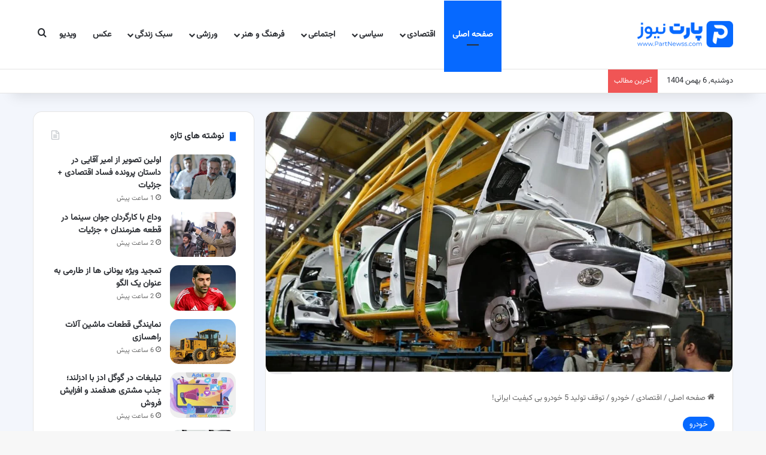

--- FILE ---
content_type: text/html; charset=UTF-8
request_url: https://partnewss.com/%D8%AA%D9%88%D9%82%D9%81-%D8%AA%D9%88%D9%84%DB%8C%D8%AF-5-%D8%AE%D9%88%D8%AF%D8%B1%D9%88-%D8%A8%DB%8C-%DA%A9%DB%8C%D9%81%DB%8C%D8%AA-%D8%A7%DB%8C%D8%B1%D8%A7%D9%86%DB%8C/
body_size: 39414
content:
<!DOCTYPE html>
<html dir="rtl" lang="fa-IR" class="" data-skin="light" prefix="og: https://ogp.me/ns#">
<head><meta charset="UTF-8" /><script type="8864aa6c563cf5d4e63d575c-text/javascript">if(navigator.userAgent.match(/MSIE|Internet Explorer/i)||navigator.userAgent.match(/Trident\/7\..*?rv:11/i)){var href=document.location.href;if(!href.match(/[?&]nowprocket/)){if(href.indexOf("?")==-1){if(href.indexOf("#")==-1){document.location.href=href+"?nowprocket=1"}else{document.location.href=href.replace("#","?nowprocket=1#")}}else{if(href.indexOf("#")==-1){document.location.href=href+"&nowprocket=1"}else{document.location.href=href.replace("#","&nowprocket=1#")}}}}</script><script type="8864aa6c563cf5d4e63d575c-text/javascript">(()=>{class RocketLazyLoadScripts{constructor(){this.v="2.0.4",this.userEvents=["keydown","keyup","mousedown","mouseup","mousemove","mouseover","mouseout","touchmove","touchstart","touchend","touchcancel","wheel","click","dblclick","input"],this.attributeEvents=["onblur","onclick","oncontextmenu","ondblclick","onfocus","onmousedown","onmouseenter","onmouseleave","onmousemove","onmouseout","onmouseover","onmouseup","onmousewheel","onscroll","onsubmit"]}async t(){this.i(),this.o(),/iP(ad|hone)/.test(navigator.userAgent)&&this.h(),this.u(),this.l(this),this.m(),this.k(this),this.p(this),this._(),await Promise.all([this.R(),this.L()]),this.lastBreath=Date.now(),this.S(this),this.P(),this.D(),this.O(),this.M(),await this.C(this.delayedScripts.normal),await this.C(this.delayedScripts.defer),await this.C(this.delayedScripts.async),await this.T(),await this.F(),await this.j(),await this.A(),window.dispatchEvent(new Event("rocket-allScriptsLoaded")),this.everythingLoaded=!0,this.lastTouchEnd&&await new Promise(t=>setTimeout(t,500-Date.now()+this.lastTouchEnd)),this.I(),this.H(),this.U(),this.W()}i(){this.CSPIssue=sessionStorage.getItem("rocketCSPIssue"),document.addEventListener("securitypolicyviolation",t=>{this.CSPIssue||"script-src-elem"!==t.violatedDirective||"data"!==t.blockedURI||(this.CSPIssue=!0,sessionStorage.setItem("rocketCSPIssue",!0))},{isRocket:!0})}o(){window.addEventListener("pageshow",t=>{this.persisted=t.persisted,this.realWindowLoadedFired=!0},{isRocket:!0}),window.addEventListener("pagehide",()=>{this.onFirstUserAction=null},{isRocket:!0})}h(){let t;function e(e){t=e}window.addEventListener("touchstart",e,{isRocket:!0}),window.addEventListener("touchend",function i(o){o.changedTouches[0]&&t.changedTouches[0]&&Math.abs(o.changedTouches[0].pageX-t.changedTouches[0].pageX)<10&&Math.abs(o.changedTouches[0].pageY-t.changedTouches[0].pageY)<10&&o.timeStamp-t.timeStamp<200&&(window.removeEventListener("touchstart",e,{isRocket:!0}),window.removeEventListener("touchend",i,{isRocket:!0}),"INPUT"===o.target.tagName&&"text"===o.target.type||(o.target.dispatchEvent(new TouchEvent("touchend",{target:o.target,bubbles:!0})),o.target.dispatchEvent(new MouseEvent("mouseover",{target:o.target,bubbles:!0})),o.target.dispatchEvent(new PointerEvent("click",{target:o.target,bubbles:!0,cancelable:!0,detail:1,clientX:o.changedTouches[0].clientX,clientY:o.changedTouches[0].clientY})),event.preventDefault()))},{isRocket:!0})}q(t){this.userActionTriggered||("mousemove"!==t.type||this.firstMousemoveIgnored?"keyup"===t.type||"mouseover"===t.type||"mouseout"===t.type||(this.userActionTriggered=!0,this.onFirstUserAction&&this.onFirstUserAction()):this.firstMousemoveIgnored=!0),"click"===t.type&&t.preventDefault(),t.stopPropagation(),t.stopImmediatePropagation(),"touchstart"===this.lastEvent&&"touchend"===t.type&&(this.lastTouchEnd=Date.now()),"click"===t.type&&(this.lastTouchEnd=0),this.lastEvent=t.type,t.composedPath&&t.composedPath()[0].getRootNode()instanceof ShadowRoot&&(t.rocketTarget=t.composedPath()[0]),this.savedUserEvents.push(t)}u(){this.savedUserEvents=[],this.userEventHandler=this.q.bind(this),this.userEvents.forEach(t=>window.addEventListener(t,this.userEventHandler,{passive:!1,isRocket:!0})),document.addEventListener("visibilitychange",this.userEventHandler,{isRocket:!0})}U(){this.userEvents.forEach(t=>window.removeEventListener(t,this.userEventHandler,{passive:!1,isRocket:!0})),document.removeEventListener("visibilitychange",this.userEventHandler,{isRocket:!0}),this.savedUserEvents.forEach(t=>{(t.rocketTarget||t.target).dispatchEvent(new window[t.constructor.name](t.type,t))})}m(){const t="return false",e=Array.from(this.attributeEvents,t=>"data-rocket-"+t),i="["+this.attributeEvents.join("],[")+"]",o="[data-rocket-"+this.attributeEvents.join("],[data-rocket-")+"]",s=(e,i,o)=>{o&&o!==t&&(e.setAttribute("data-rocket-"+i,o),e["rocket"+i]=new Function("event",o),e.setAttribute(i,t))};new MutationObserver(t=>{for(const n of t)"attributes"===n.type&&(n.attributeName.startsWith("data-rocket-")||this.everythingLoaded?n.attributeName.startsWith("data-rocket-")&&this.everythingLoaded&&this.N(n.target,n.attributeName.substring(12)):s(n.target,n.attributeName,n.target.getAttribute(n.attributeName))),"childList"===n.type&&n.addedNodes.forEach(t=>{if(t.nodeType===Node.ELEMENT_NODE)if(this.everythingLoaded)for(const i of[t,...t.querySelectorAll(o)])for(const t of i.getAttributeNames())e.includes(t)&&this.N(i,t.substring(12));else for(const e of[t,...t.querySelectorAll(i)])for(const t of e.getAttributeNames())this.attributeEvents.includes(t)&&s(e,t,e.getAttribute(t))})}).observe(document,{subtree:!0,childList:!0,attributeFilter:[...this.attributeEvents,...e]})}I(){this.attributeEvents.forEach(t=>{document.querySelectorAll("[data-rocket-"+t+"]").forEach(e=>{this.N(e,t)})})}N(t,e){const i=t.getAttribute("data-rocket-"+e);i&&(t.setAttribute(e,i),t.removeAttribute("data-rocket-"+e))}k(t){Object.defineProperty(HTMLElement.prototype,"onclick",{get(){return this.rocketonclick||null},set(e){this.rocketonclick=e,this.setAttribute(t.everythingLoaded?"onclick":"data-rocket-onclick","this.rocketonclick(event)")}})}S(t){function e(e,i){let o=e[i];e[i]=null,Object.defineProperty(e,i,{get:()=>o,set(s){t.everythingLoaded?o=s:e["rocket"+i]=o=s}})}e(document,"onreadystatechange"),e(window,"onload"),e(window,"onpageshow");try{Object.defineProperty(document,"readyState",{get:()=>t.rocketReadyState,set(e){t.rocketReadyState=e},configurable:!0}),document.readyState="loading"}catch(t){console.log("WPRocket DJE readyState conflict, bypassing")}}l(t){this.originalAddEventListener=EventTarget.prototype.addEventListener,this.originalRemoveEventListener=EventTarget.prototype.removeEventListener,this.savedEventListeners=[],EventTarget.prototype.addEventListener=function(e,i,o){o&&o.isRocket||!t.B(e,this)&&!t.userEvents.includes(e)||t.B(e,this)&&!t.userActionTriggered||e.startsWith("rocket-")||t.everythingLoaded?t.originalAddEventListener.call(this,e,i,o):(t.savedEventListeners.push({target:this,remove:!1,type:e,func:i,options:o}),"mouseenter"!==e&&"mouseleave"!==e||t.originalAddEventListener.call(this,e,t.savedUserEvents.push,o))},EventTarget.prototype.removeEventListener=function(e,i,o){o&&o.isRocket||!t.B(e,this)&&!t.userEvents.includes(e)||t.B(e,this)&&!t.userActionTriggered||e.startsWith("rocket-")||t.everythingLoaded?t.originalRemoveEventListener.call(this,e,i,o):t.savedEventListeners.push({target:this,remove:!0,type:e,func:i,options:o})}}J(t,e){this.savedEventListeners=this.savedEventListeners.filter(i=>{let o=i.type,s=i.target||window;return e!==o||t!==s||(this.B(o,s)&&(i.type="rocket-"+o),this.$(i),!1)})}H(){EventTarget.prototype.addEventListener=this.originalAddEventListener,EventTarget.prototype.removeEventListener=this.originalRemoveEventListener,this.savedEventListeners.forEach(t=>this.$(t))}$(t){t.remove?this.originalRemoveEventListener.call(t.target,t.type,t.func,t.options):this.originalAddEventListener.call(t.target,t.type,t.func,t.options)}p(t){let e;function i(e){return t.everythingLoaded?e:e.split(" ").map(t=>"load"===t||t.startsWith("load.")?"rocket-jquery-load":t).join(" ")}function o(o){function s(e){const s=o.fn[e];o.fn[e]=o.fn.init.prototype[e]=function(){return this[0]===window&&t.userActionTriggered&&("string"==typeof arguments[0]||arguments[0]instanceof String?arguments[0]=i(arguments[0]):"object"==typeof arguments[0]&&Object.keys(arguments[0]).forEach(t=>{const e=arguments[0][t];delete arguments[0][t],arguments[0][i(t)]=e})),s.apply(this,arguments),this}}if(o&&o.fn&&!t.allJQueries.includes(o)){const e={DOMContentLoaded:[],"rocket-DOMContentLoaded":[]};for(const t in e)document.addEventListener(t,()=>{e[t].forEach(t=>t())},{isRocket:!0});o.fn.ready=o.fn.init.prototype.ready=function(i){function s(){parseInt(o.fn.jquery)>2?setTimeout(()=>i.bind(document)(o)):i.bind(document)(o)}return"function"==typeof i&&(t.realDomReadyFired?!t.userActionTriggered||t.fauxDomReadyFired?s():e["rocket-DOMContentLoaded"].push(s):e.DOMContentLoaded.push(s)),o([])},s("on"),s("one"),s("off"),t.allJQueries.push(o)}e=o}t.allJQueries=[],o(window.jQuery),Object.defineProperty(window,"jQuery",{get:()=>e,set(t){o(t)}})}P(){const t=new Map;document.write=document.writeln=function(e){const i=document.currentScript,o=document.createRange(),s=i.parentElement;let n=t.get(i);void 0===n&&(n=i.nextSibling,t.set(i,n));const c=document.createDocumentFragment();o.setStart(c,0),c.appendChild(o.createContextualFragment(e)),s.insertBefore(c,n)}}async R(){return new Promise(t=>{this.userActionTriggered?t():this.onFirstUserAction=t})}async L(){return new Promise(t=>{document.addEventListener("DOMContentLoaded",()=>{this.realDomReadyFired=!0,t()},{isRocket:!0})})}async j(){return this.realWindowLoadedFired?Promise.resolve():new Promise(t=>{window.addEventListener("load",t,{isRocket:!0})})}M(){this.pendingScripts=[];this.scriptsMutationObserver=new MutationObserver(t=>{for(const e of t)e.addedNodes.forEach(t=>{"SCRIPT"!==t.tagName||t.noModule||t.isWPRocket||this.pendingScripts.push({script:t,promise:new Promise(e=>{const i=()=>{const i=this.pendingScripts.findIndex(e=>e.script===t);i>=0&&this.pendingScripts.splice(i,1),e()};t.addEventListener("load",i,{isRocket:!0}),t.addEventListener("error",i,{isRocket:!0}),setTimeout(i,1e3)})})})}),this.scriptsMutationObserver.observe(document,{childList:!0,subtree:!0})}async F(){await this.X(),this.pendingScripts.length?(await this.pendingScripts[0].promise,await this.F()):this.scriptsMutationObserver.disconnect()}D(){this.delayedScripts={normal:[],async:[],defer:[]},document.querySelectorAll("script[type$=rocketlazyloadscript]").forEach(t=>{t.hasAttribute("data-rocket-src")?t.hasAttribute("async")&&!1!==t.async?this.delayedScripts.async.push(t):t.hasAttribute("defer")&&!1!==t.defer||"module"===t.getAttribute("data-rocket-type")?this.delayedScripts.defer.push(t):this.delayedScripts.normal.push(t):this.delayedScripts.normal.push(t)})}async _(){await this.L();let t=[];document.querySelectorAll("script[type$=rocketlazyloadscript][data-rocket-src]").forEach(e=>{let i=e.getAttribute("data-rocket-src");if(i&&!i.startsWith("data:")){i.startsWith("//")&&(i=location.protocol+i);try{const o=new URL(i).origin;o!==location.origin&&t.push({src:o,crossOrigin:e.crossOrigin||"module"===e.getAttribute("data-rocket-type")})}catch(t){}}}),t=[...new Map(t.map(t=>[JSON.stringify(t),t])).values()],this.Y(t,"preconnect")}async G(t){if(await this.K(),!0!==t.noModule||!("noModule"in HTMLScriptElement.prototype))return new Promise(e=>{let i;function o(){(i||t).setAttribute("data-rocket-status","executed"),e()}try{if(navigator.userAgent.includes("Firefox/")||""===navigator.vendor||this.CSPIssue)i=document.createElement("script"),[...t.attributes].forEach(t=>{let e=t.nodeName;"type"!==e&&("data-rocket-type"===e&&(e="type"),"data-rocket-src"===e&&(e="src"),i.setAttribute(e,t.nodeValue))}),t.text&&(i.text=t.text),t.nonce&&(i.nonce=t.nonce),i.hasAttribute("src")?(i.addEventListener("load",o,{isRocket:!0}),i.addEventListener("error",()=>{i.setAttribute("data-rocket-status","failed-network"),e()},{isRocket:!0}),setTimeout(()=>{i.isConnected||e()},1)):(i.text=t.text,o()),i.isWPRocket=!0,t.parentNode.replaceChild(i,t);else{const i=t.getAttribute("data-rocket-type"),s=t.getAttribute("data-rocket-src");i?(t.type=i,t.removeAttribute("data-rocket-type")):t.removeAttribute("type"),t.addEventListener("load",o,{isRocket:!0}),t.addEventListener("error",i=>{this.CSPIssue&&i.target.src.startsWith("data:")?(console.log("WPRocket: CSP fallback activated"),t.removeAttribute("src"),this.G(t).then(e)):(t.setAttribute("data-rocket-status","failed-network"),e())},{isRocket:!0}),s?(t.fetchPriority="high",t.removeAttribute("data-rocket-src"),t.src=s):t.src="data:text/javascript;base64,"+window.btoa(unescape(encodeURIComponent(t.text)))}}catch(i){t.setAttribute("data-rocket-status","failed-transform"),e()}});t.setAttribute("data-rocket-status","skipped")}async C(t){const e=t.shift();return e?(e.isConnected&&await this.G(e),this.C(t)):Promise.resolve()}O(){this.Y([...this.delayedScripts.normal,...this.delayedScripts.defer,...this.delayedScripts.async],"preload")}Y(t,e){this.trash=this.trash||[];let i=!0;var o=document.createDocumentFragment();t.forEach(t=>{const s=t.getAttribute&&t.getAttribute("data-rocket-src")||t.src;if(s&&!s.startsWith("data:")){const n=document.createElement("link");n.href=s,n.rel=e,"preconnect"!==e&&(n.as="script",n.fetchPriority=i?"high":"low"),t.getAttribute&&"module"===t.getAttribute("data-rocket-type")&&(n.crossOrigin=!0),t.crossOrigin&&(n.crossOrigin=t.crossOrigin),t.integrity&&(n.integrity=t.integrity),t.nonce&&(n.nonce=t.nonce),o.appendChild(n),this.trash.push(n),i=!1}}),document.head.appendChild(o)}W(){this.trash.forEach(t=>t.remove())}async T(){try{document.readyState="interactive"}catch(t){}this.fauxDomReadyFired=!0;try{await this.K(),this.J(document,"readystatechange"),document.dispatchEvent(new Event("rocket-readystatechange")),await this.K(),document.rocketonreadystatechange&&document.rocketonreadystatechange(),await this.K(),this.J(document,"DOMContentLoaded"),document.dispatchEvent(new Event("rocket-DOMContentLoaded")),await this.K(),this.J(window,"DOMContentLoaded"),window.dispatchEvent(new Event("rocket-DOMContentLoaded"))}catch(t){console.error(t)}}async A(){try{document.readyState="complete"}catch(t){}try{await this.K(),this.J(document,"readystatechange"),document.dispatchEvent(new Event("rocket-readystatechange")),await this.K(),document.rocketonreadystatechange&&document.rocketonreadystatechange(),await this.K(),this.J(window,"load"),window.dispatchEvent(new Event("rocket-load")),await this.K(),window.rocketonload&&window.rocketonload(),await this.K(),this.allJQueries.forEach(t=>t(window).trigger("rocket-jquery-load")),await this.K(),this.J(window,"pageshow");const t=new Event("rocket-pageshow");t.persisted=this.persisted,window.dispatchEvent(t),await this.K(),window.rocketonpageshow&&window.rocketonpageshow({persisted:this.persisted})}catch(t){console.error(t)}}async K(){Date.now()-this.lastBreath>45&&(await this.X(),this.lastBreath=Date.now())}async X(){return document.hidden?new Promise(t=>setTimeout(t)):new Promise(t=>requestAnimationFrame(t))}B(t,e){return e===document&&"readystatechange"===t||(e===document&&"DOMContentLoaded"===t||(e===window&&"DOMContentLoaded"===t||(e===window&&"load"===t||e===window&&"pageshow"===t)))}static run(){(new RocketLazyLoadScripts).t()}}RocketLazyLoadScripts.run()})();</script>
	
	<link rel="profile" href="https://gmpg.org/xfn/11" />
		<style>img:is([sizes="auto" i], [sizes^="auto," i]) { contain-intrinsic-size: 3000px 1500px }</style>
	
<!-- بهینه‌سازی موتور جستجو توسط Rank Math PRO - https://rankmath.com/ -->
<title>توقف تولید 5 خودرو بی کیفیت ایرانی! - پارت نیوز</title>
<meta name="description" content="به گزارش پارت نیوز؛ احسان ساده، معاون ارزیابی کیفیت سازمان ملی استاندارد ایران گفت: در ۱۰ ماهه گذشته در ارزیابی های انجام شده از صنعت تولید خودرو کشور پنج"/>
<meta name="robots" content="follow, index, max-snippet:-1, max-video-preview:-1, max-image-preview:large"/>
<link rel="canonical" href="https://partnewss.com/%d8%aa%d9%88%d9%82%d9%81-%d8%aa%d9%88%d9%84%db%8c%d8%af-5-%d8%ae%d9%88%d8%af%d8%b1%d9%88-%d8%a8%db%8c-%da%a9%db%8c%d9%81%db%8c%d8%aa-%d8%a7%db%8c%d8%b1%d8%a7%d9%86%db%8c/" />
<meta property="og:locale" content="fa_IR" />
<meta property="og:type" content="article" />
<meta property="og:title" content="توقف تولید 5 خودرو بی کیفیت ایرانی! - پارت نیوز" />
<meta property="og:description" content="به گزارش پارت نیوز؛ احسان ساده، معاون ارزیابی کیفیت سازمان ملی استاندارد ایران گفت: در ۱۰ ماهه گذشته در ارزیابی های انجام شده از صنعت تولید خودرو کشور پنج" />
<meta property="og:url" content="https://partnewss.com/%d8%aa%d9%88%d9%82%d9%81-%d8%aa%d9%88%d9%84%db%8c%d8%af-5-%d8%ae%d9%88%d8%af%d8%b1%d9%88-%d8%a8%db%8c-%da%a9%db%8c%d9%81%db%8c%d8%aa-%d8%a7%db%8c%d8%b1%d8%a7%d9%86%db%8c/" />
<meta property="og:site_name" content="پارت نیوز" />
<meta property="article:tag" content="بازار خودرو" />
<meta property="article:section" content="خودرو" />
<meta property="og:image" content="https://partnewss.com/wp-content/uploads/2023/10/خودرویک.webp" />
<meta property="og:image:secure_url" content="https://partnewss.com/wp-content/uploads/2023/10/خودرویک.webp" />
<meta property="og:image:width" content="1100" />
<meta property="og:image:height" content="617" />
<meta property="og:image:alt" content="خودروهای فرسوده ایران" />
<meta property="og:image:type" content="image/webp" />
<meta property="article:published_time" content="2023-10-16T12:28:46+00:00" />
<meta name="twitter:card" content="summary_large_image" />
<meta name="twitter:title" content="توقف تولید 5 خودرو بی کیفیت ایرانی! - پارت نیوز" />
<meta name="twitter:description" content="به گزارش پارت نیوز؛ احسان ساده، معاون ارزیابی کیفیت سازمان ملی استاندارد ایران گفت: در ۱۰ ماهه گذشته در ارزیابی های انجام شده از صنعت تولید خودرو کشور پنج" />
<meta name="twitter:site" content="@partnewss" />
<meta name="twitter:creator" content="@partnewss" />
<meta name="twitter:image" content="https://partnewss.com/wp-content/uploads/2023/10/خودرویک.webp" />
<meta name="twitter:label1" content="نویسنده" />
<meta name="twitter:data1" content="molooda" />
<meta name="twitter:label2" content="زمان خواندن" />
<meta name="twitter:data2" content="1 دقیقه" />
<script type="application/ld+json" class="rank-math-schema-pro">{"@context":"https://schema.org","@graph":[{"@type":"Place","@id":"https://partnewss.com/#place","address":{"@type":"PostalAddress","streetAddress":"\u06cc\u0648\u0633\u0641 \u0622\u0628\u0627\u062f"}},{"@type":"Organization","@id":"https://partnewss.com/#organization","name":"\u067e\u0627\u0631\u062a \u0646\u06cc\u0648\u0632","url":"https://partnewss.com","sameAs":["https://twitter.com/partnewss"],"address":{"@type":"PostalAddress","streetAddress":"\u06cc\u0648\u0633\u0641 \u0622\u0628\u0627\u062f"},"logo":{"@type":"ImageObject","@id":"https://partnewss.com/#logo","url":"https://partnewss.com/wp-content/uploads/2023/05/logo-2x.png","contentUrl":"https://partnewss.com/wp-content/uploads/2023/05/logo-2x.png","caption":"\u067e\u0627\u0631\u062a \u0646\u06cc\u0648\u0632","inLanguage":"fa-IR","width":"413","height":"174"},"description":"\u067e\u0627\u06cc\u062a \u0646\u06cc\u0648\u0632 \u06cc\u06a9 \u0648\u0628\u0633\u0627\u06cc\u062a \u0645\u062c\u0644\u0647 \u0627\u06cc\u060c \u062e\u0628\u0631\u06cc \u0645\u06cc \u0628\u0627\u0634\u062f \u06a9\u0647 \u0627\u0632 \u0633\u0627\u0644 1402 \u0634\u0631\u0648\u0639 \u0628\u0647 \u0641\u0639\u0627\u0644\u06cc\u062a \u06a9\u0631\u062f\u0647 \u0627\u0633\u062a \u0648 \u0647\u0645\u06cc\u0634\u0647 \u0633\u0639\u06cc \u06a9\u0631\u062f\u0647 \u0645\u0637\u0627\u0644\u0628 \u0628\u0631\u0648\u0632 \u0648 \u0645\u0641\u06cc\u062f \u062f\u0631 \u0627\u062e\u062a\u06cc\u0627\u0631 \u06a9\u0627\u0631\u0628\u0631\u0627\u0646 \u062e\u0648\u062f \u0642\u0631\u0627\u0631 \u062f\u0647\u062f. \u0645\u0637\u0627\u0644\u0628\u06cc \u0645\u0627\u0646\u0646\u062f \u062a\u06a9\u0646\u0648\u0644\u0648\u0698\u06cc\u060c \u062e\u0648\u062f\u0631\u0648\u060c \u0633\u0631\u06af\u0631\u0645\u06cc\u060c \u0641\u06cc\u0644\u0645 \u0648 \u0633\u0631\u06cc\u0627\u0644\u060c \u06af\u0644 \u0648 \u06af\u06cc\u0627\u0647 \u0648 ... \u062f\u0631 \u0633\u0627\u06cc\u062a \u067e\u0627\u0631\u062a \u0646\u06cc\u0648\u0632 \u0645\u0646\u062a\u0634\u0631 \u0645\u06cc \u0634\u0648\u062f.","foundingDate":"2023","numberOfEmployees":{"@type":"QuantitativeValue","value":"10"},"location":{"@id":"https://partnewss.com/#place"}},{"@type":"WebSite","@id":"https://partnewss.com/#website","url":"https://partnewss.com","name":"\u067e\u0627\u0631\u062a \u0646\u06cc\u0648\u0632","alternateName":"Part Newss","publisher":{"@id":"https://partnewss.com/#organization"},"inLanguage":"fa-IR"},{"@type":"ImageObject","@id":"https://partnewss.com/wp-content/uploads/2023/10/\u062e\u0648\u062f\u0631\u0648\u06cc\u06a9.webp","url":"https://partnewss.com/wp-content/uploads/2023/10/\u062e\u0648\u062f\u0631\u0648\u06cc\u06a9.webp","width":"1100","height":"617","caption":"\u062e\u0648\u062f\u0631\u0648\u0647\u0627\u06cc \u0641\u0631\u0633\u0648\u062f\u0647 \u0627\u06cc\u0631\u0627\u0646","inLanguage":"fa-IR"},{"@type":"BreadcrumbList","@id":"https://partnewss.com/%d8%aa%d9%88%d9%82%d9%81-%d8%aa%d9%88%d9%84%db%8c%d8%af-5-%d8%ae%d9%88%d8%af%d8%b1%d9%88-%d8%a8%db%8c-%da%a9%db%8c%d9%81%db%8c%d8%aa-%d8%a7%db%8c%d8%b1%d8%a7%d9%86%db%8c/#breadcrumb","itemListElement":[{"@type":"ListItem","position":"1","item":{"@id":"https://partnewss.com","name":"\u062e\u0627\u0646\u0647"}},{"@type":"ListItem","position":"2","item":{"@id":"https://partnewss.com/economic/","name":"\u0627\u0642\u062a\u0635\u0627\u062f\u06cc"}},{"@type":"ListItem","position":"3","item":{"@id":"https://partnewss.com/economic/car/","name":"\u062e\u0648\u062f\u0631\u0648"}},{"@type":"ListItem","position":"4","item":{"@id":"https://partnewss.com/%d8%aa%d9%88%d9%82%d9%81-%d8%aa%d9%88%d9%84%db%8c%d8%af-5-%d8%ae%d9%88%d8%af%d8%b1%d9%88-%d8%a8%db%8c-%da%a9%db%8c%d9%81%db%8c%d8%aa-%d8%a7%db%8c%d8%b1%d8%a7%d9%86%db%8c/","name":"\u062a\u0648\u0642\u0641 \u062a\u0648\u0644\u06cc\u062f 5 \u062e\u0648\u062f\u0631\u0648 \u0628\u06cc \u06a9\u06cc\u0641\u06cc\u062a \u0627\u06cc\u0631\u0627\u0646\u06cc!"}}]},{"@type":"WebPage","@id":"https://partnewss.com/%d8%aa%d9%88%d9%82%d9%81-%d8%aa%d9%88%d9%84%db%8c%d8%af-5-%d8%ae%d9%88%d8%af%d8%b1%d9%88-%d8%a8%db%8c-%da%a9%db%8c%d9%81%db%8c%d8%aa-%d8%a7%db%8c%d8%b1%d8%a7%d9%86%db%8c/#webpage","url":"https://partnewss.com/%d8%aa%d9%88%d9%82%d9%81-%d8%aa%d9%88%d9%84%db%8c%d8%af-5-%d8%ae%d9%88%d8%af%d8%b1%d9%88-%d8%a8%db%8c-%da%a9%db%8c%d9%81%db%8c%d8%aa-%d8%a7%db%8c%d8%b1%d8%a7%d9%86%db%8c/","name":"\u062a\u0648\u0642\u0641 \u062a\u0648\u0644\u06cc\u062f 5 \u062e\u0648\u062f\u0631\u0648 \u0628\u06cc \u06a9\u06cc\u0641\u06cc\u062a \u0627\u06cc\u0631\u0627\u0646\u06cc! - \u067e\u0627\u0631\u062a \u0646\u06cc\u0648\u0632","datePublished":"2023-10-16T15:58:46+03:30","dateModified":"2023-10-16T15:58:46+03:30","isPartOf":{"@id":"https://partnewss.com/#website"},"primaryImageOfPage":{"@id":"https://partnewss.com/wp-content/uploads/2023/10/\u062e\u0648\u062f\u0631\u0648\u06cc\u06a9.webp"},"inLanguage":"fa-IR","breadcrumb":{"@id":"https://partnewss.com/%d8%aa%d9%88%d9%82%d9%81-%d8%aa%d9%88%d9%84%db%8c%d8%af-5-%d8%ae%d9%88%d8%af%d8%b1%d9%88-%d8%a8%db%8c-%da%a9%db%8c%d9%81%db%8c%d8%aa-%d8%a7%db%8c%d8%b1%d8%a7%d9%86%db%8c/#breadcrumb"}},{"@type":"Person","@id":"https://partnewss.com/%d8%aa%d9%88%d9%82%d9%81-%d8%aa%d9%88%d9%84%db%8c%d8%af-5-%d8%ae%d9%88%d8%af%d8%b1%d9%88-%d8%a8%db%8c-%da%a9%db%8c%d9%81%db%8c%d8%aa-%d8%a7%db%8c%d8%b1%d8%a7%d9%86%db%8c/#author","name":"molooda","image":{"@type":"ImageObject","@id":"https://secure.gravatar.com/avatar/4517813fe3929dca823e566f02b9d6bf6e875896ca5f37386eb43fc2444dbbf3?s=96&amp;d=mm&amp;r=g","url":"https://secure.gravatar.com/avatar/4517813fe3929dca823e566f02b9d6bf6e875896ca5f37386eb43fc2444dbbf3?s=96&amp;d=mm&amp;r=g","caption":"molooda","inLanguage":"fa-IR"},"worksFor":{"@id":"https://partnewss.com/#organization"}},{"@type":"NewsArticle","headline":"\u062a\u0648\u0642\u0641 \u062a\u0648\u0644\u06cc\u062f 5 \u062e\u0648\u062f\u0631\u0648 \u0628\u06cc \u06a9\u06cc\u0641\u06cc\u062a \u0627\u06cc\u0631\u0627\u0646\u06cc! - \u067e\u0627\u0631\u062a \u0646\u06cc\u0648\u0632","datePublished":"2023-10-16T15:58:46+03:30","dateModified":"2023-10-16T15:58:46+03:30","articleSection":"\u062e\u0648\u062f\u0631\u0648","author":{"@id":"https://partnewss.com/%d8%aa%d9%88%d9%82%d9%81-%d8%aa%d9%88%d9%84%db%8c%d8%af-5-%d8%ae%d9%88%d8%af%d8%b1%d9%88-%d8%a8%db%8c-%da%a9%db%8c%d9%81%db%8c%d8%aa-%d8%a7%db%8c%d8%b1%d8%a7%d9%86%db%8c/#author","name":"molooda"},"publisher":{"@id":"https://partnewss.com/#organization"},"description":"\u0628\u0647 \u06af\u0632\u0627\u0631\u0634 \u067e\u0627\u0631\u062a \u0646\u06cc\u0648\u0632\u061b \u0627\u062d\u0633\u0627\u0646 \u0633\u0627\u062f\u0647\u060c \u0645\u0639\u0627\u0648\u0646 \u0627\u0631\u0632\u06cc\u0627\u0628\u06cc \u06a9\u06cc\u0641\u06cc\u062a \u0633\u0627\u0632\u0645\u0627\u0646 \u0645\u0644\u06cc \u0627\u0633\u062a\u0627\u0646\u062f\u0627\u0631\u062f \u0627\u06cc\u0631\u0627\u0646 \u06af\u0641\u062a: \u062f\u0631 \u06f1\u06f0 \u0645\u0627\u0647\u0647 \u06af\u0630\u0634\u062a\u0647 \u062f\u0631 \u0627\u0631\u0632\u06cc\u0627\u0628\u06cc \u0647\u0627\u06cc \u0627\u0646\u062c\u0627\u0645 \u0634\u062f\u0647 \u0627\u0632 \u0635\u0646\u0639\u062a \u062a\u0648\u0644\u06cc\u062f \u062e\u0648\u062f\u0631\u0648 \u06a9\u0634\u0648\u0631 \u067e\u0646\u062c","copyrightYear":"1402","copyrightHolder":{"@id":"https://partnewss.com/#organization"},"name":"\u062a\u0648\u0642\u0641 \u062a\u0648\u0644\u06cc\u062f 5 \u062e\u0648\u062f\u0631\u0648 \u0628\u06cc \u06a9\u06cc\u0641\u06cc\u062a \u0627\u06cc\u0631\u0627\u0646\u06cc! - \u067e\u0627\u0631\u062a \u0646\u06cc\u0648\u0632","@id":"https://partnewss.com/%d8%aa%d9%88%d9%82%d9%81-%d8%aa%d9%88%d9%84%db%8c%d8%af-5-%d8%ae%d9%88%d8%af%d8%b1%d9%88-%d8%a8%db%8c-%da%a9%db%8c%d9%81%db%8c%d8%aa-%d8%a7%db%8c%d8%b1%d8%a7%d9%86%db%8c/#richSnippet","isPartOf":{"@id":"https://partnewss.com/%d8%aa%d9%88%d9%82%d9%81-%d8%aa%d9%88%d9%84%db%8c%d8%af-5-%d8%ae%d9%88%d8%af%d8%b1%d9%88-%d8%a8%db%8c-%da%a9%db%8c%d9%81%db%8c%d8%aa-%d8%a7%db%8c%d8%b1%d8%a7%d9%86%db%8c/#webpage"},"image":{"@id":"https://partnewss.com/wp-content/uploads/2023/10/\u062e\u0648\u062f\u0631\u0648\u06cc\u06a9.webp"},"inLanguage":"fa-IR","mainEntityOfPage":{"@id":"https://partnewss.com/%d8%aa%d9%88%d9%82%d9%81-%d8%aa%d9%88%d9%84%db%8c%d8%af-5-%d8%ae%d9%88%d8%af%d8%b1%d9%88-%d8%a8%db%8c-%da%a9%db%8c%d9%81%db%8c%d8%aa-%d8%a7%db%8c%d8%b1%d8%a7%d9%86%db%8c/#webpage"}}]}</script>
<!-- /افزونه سئو ورپرس Rank Math -->


<link rel="alternate" type="application/rss+xml" title="پارت نیوز &raquo; خوراک" href="https://partnewss.com/feed/" />
<link rel="alternate" type="application/rss+xml" title="پارت نیوز &raquo; خوراک دیدگاه‌ها" href="https://partnewss.com/comments/feed/" />
<link rel="alternate" type="application/rss+xml" title="پارت نیوز &raquo; توقف تولید 5 خودرو بی کیفیت ایرانی! خوراک دیدگاه‌ها" href="https://partnewss.com/%d8%aa%d9%88%d9%82%d9%81-%d8%aa%d9%88%d9%84%db%8c%d8%af-5-%d8%ae%d9%88%d8%af%d8%b1%d9%88-%d8%a8%db%8c-%da%a9%db%8c%d9%81%db%8c%d8%aa-%d8%a7%db%8c%d8%b1%d8%a7%d9%86%db%8c/feed/" />

		<style type="text/css">
			:root{				
			--tie-preset-gradient-1: linear-gradient(135deg, rgba(6, 147, 227, 1) 0%, rgb(155, 81, 224) 100%);
			--tie-preset-gradient-2: linear-gradient(135deg, rgb(122, 220, 180) 0%, rgb(0, 208, 130) 100%);
			--tie-preset-gradient-3: linear-gradient(135deg, rgba(252, 185, 0, 1) 0%, rgba(255, 105, 0, 1) 100%);
			--tie-preset-gradient-4: linear-gradient(135deg, rgba(255, 105, 0, 1) 0%, rgb(207, 46, 46) 100%);
			--tie-preset-gradient-5: linear-gradient(135deg, rgb(238, 238, 238) 0%, rgb(169, 184, 195) 100%);
			--tie-preset-gradient-6: linear-gradient(135deg, rgb(74, 234, 220) 0%, rgb(151, 120, 209) 20%, rgb(207, 42, 186) 40%, rgb(238, 44, 130) 60%, rgb(251, 105, 98) 80%, rgb(254, 248, 76) 100%);
			--tie-preset-gradient-7: linear-gradient(135deg, rgb(255, 206, 236) 0%, rgb(152, 150, 240) 100%);
			--tie-preset-gradient-8: linear-gradient(135deg, rgb(254, 205, 165) 0%, rgb(254, 45, 45) 50%, rgb(107, 0, 62) 100%);
			--tie-preset-gradient-9: linear-gradient(135deg, rgb(255, 203, 112) 0%, rgb(199, 81, 192) 50%, rgb(65, 88, 208) 100%);
			--tie-preset-gradient-10: linear-gradient(135deg, rgb(255, 245, 203) 0%, rgb(182, 227, 212) 50%, rgb(51, 167, 181) 100%);
			--tie-preset-gradient-11: linear-gradient(135deg, rgb(202, 248, 128) 0%, rgb(113, 206, 126) 100%);
			--tie-preset-gradient-12: linear-gradient(135deg, rgb(2, 3, 129) 0%, rgb(40, 116, 252) 100%);
			--tie-preset-gradient-13: linear-gradient(135deg, #4D34FA, #ad34fa);
			--tie-preset-gradient-14: linear-gradient(135deg, #0057FF, #31B5FF);
			--tie-preset-gradient-15: linear-gradient(135deg, #FF007A, #FF81BD);
			--tie-preset-gradient-16: linear-gradient(135deg, #14111E, #4B4462);
			--tie-preset-gradient-17: linear-gradient(135deg, #F32758, #FFC581);

			
					--main-nav-background: #FFFFFF;
					--main-nav-secondry-background: rgba(0,0,0,0.03);
					--main-nav-primary-color: #0088ff;
					--main-nav-contrast-primary-color: #FFFFFF;
					--main-nav-text-color: #2c2f34;
					--main-nav-secondry-text-color: rgba(0,0,0,0.5);
					--main-nav-main-border-color: rgba(0,0,0,0.1);
					--main-nav-secondry-border-color: rgba(0,0,0,0.08);
				
			}
		</style>
	<meta name="viewport" content="width=device-width, initial-scale=1.0" /><script type="rocketlazyloadscript" data-rocket-type="text/javascript">
/* <![CDATA[ */
window._wpemojiSettings = {"baseUrl":"https:\/\/s.w.org\/images\/core\/emoji\/16.0.1\/72x72\/","ext":".png","svgUrl":"https:\/\/s.w.org\/images\/core\/emoji\/16.0.1\/svg\/","svgExt":".svg","source":{"concatemoji":"https:\/\/partnewss.com\/wp-includes\/js\/wp-emoji-release.min.js?ver=3c46bd70c22a6948866adac7b89dcc1a"}};
/*! This file is auto-generated */
!function(s,n){var o,i,e;function c(e){try{var t={supportTests:e,timestamp:(new Date).valueOf()};sessionStorage.setItem(o,JSON.stringify(t))}catch(e){}}function p(e,t,n){e.clearRect(0,0,e.canvas.width,e.canvas.height),e.fillText(t,0,0);var t=new Uint32Array(e.getImageData(0,0,e.canvas.width,e.canvas.height).data),a=(e.clearRect(0,0,e.canvas.width,e.canvas.height),e.fillText(n,0,0),new Uint32Array(e.getImageData(0,0,e.canvas.width,e.canvas.height).data));return t.every(function(e,t){return e===a[t]})}function u(e,t){e.clearRect(0,0,e.canvas.width,e.canvas.height),e.fillText(t,0,0);for(var n=e.getImageData(16,16,1,1),a=0;a<n.data.length;a++)if(0!==n.data[a])return!1;return!0}function f(e,t,n,a){switch(t){case"flag":return n(e,"\ud83c\udff3\ufe0f\u200d\u26a7\ufe0f","\ud83c\udff3\ufe0f\u200b\u26a7\ufe0f")?!1:!n(e,"\ud83c\udde8\ud83c\uddf6","\ud83c\udde8\u200b\ud83c\uddf6")&&!n(e,"\ud83c\udff4\udb40\udc67\udb40\udc62\udb40\udc65\udb40\udc6e\udb40\udc67\udb40\udc7f","\ud83c\udff4\u200b\udb40\udc67\u200b\udb40\udc62\u200b\udb40\udc65\u200b\udb40\udc6e\u200b\udb40\udc67\u200b\udb40\udc7f");case"emoji":return!a(e,"\ud83e\udedf")}return!1}function g(e,t,n,a){var r="undefined"!=typeof WorkerGlobalScope&&self instanceof WorkerGlobalScope?new OffscreenCanvas(300,150):s.createElement("canvas"),o=r.getContext("2d",{willReadFrequently:!0}),i=(o.textBaseline="top",o.font="600 32px Arial",{});return e.forEach(function(e){i[e]=t(o,e,n,a)}),i}function t(e){var t=s.createElement("script");t.src=e,t.defer=!0,s.head.appendChild(t)}"undefined"!=typeof Promise&&(o="wpEmojiSettingsSupports",i=["flag","emoji"],n.supports={everything:!0,everythingExceptFlag:!0},e=new Promise(function(e){s.addEventListener("DOMContentLoaded",e,{once:!0})}),new Promise(function(t){var n=function(){try{var e=JSON.parse(sessionStorage.getItem(o));if("object"==typeof e&&"number"==typeof e.timestamp&&(new Date).valueOf()<e.timestamp+604800&&"object"==typeof e.supportTests)return e.supportTests}catch(e){}return null}();if(!n){if("undefined"!=typeof Worker&&"undefined"!=typeof OffscreenCanvas&&"undefined"!=typeof URL&&URL.createObjectURL&&"undefined"!=typeof Blob)try{var e="postMessage("+g.toString()+"("+[JSON.stringify(i),f.toString(),p.toString(),u.toString()].join(",")+"));",a=new Blob([e],{type:"text/javascript"}),r=new Worker(URL.createObjectURL(a),{name:"wpTestEmojiSupports"});return void(r.onmessage=function(e){c(n=e.data),r.terminate(),t(n)})}catch(e){}c(n=g(i,f,p,u))}t(n)}).then(function(e){for(var t in e)n.supports[t]=e[t],n.supports.everything=n.supports.everything&&n.supports[t],"flag"!==t&&(n.supports.everythingExceptFlag=n.supports.everythingExceptFlag&&n.supports[t]);n.supports.everythingExceptFlag=n.supports.everythingExceptFlag&&!n.supports.flag,n.DOMReady=!1,n.readyCallback=function(){n.DOMReady=!0}}).then(function(){return e}).then(function(){var e;n.supports.everything||(n.readyCallback(),(e=n.source||{}).concatemoji?t(e.concatemoji):e.wpemoji&&e.twemoji&&(t(e.twemoji),t(e.wpemoji)))}))}((window,document),window._wpemojiSettings);
/* ]]> */
</script>
<style id='wp-emoji-styles-inline-css' type='text/css'>

	img.wp-smiley, img.emoji {
		display: inline !important;
		border: none !important;
		box-shadow: none !important;
		height: 1em !important;
		width: 1em !important;
		margin: 0 0.07em !important;
		vertical-align: -0.1em !important;
		background: none !important;
		padding: 0 !important;
	}
</style>
<link rel='stylesheet' id='wp-block-library-rtl-css' href='https://partnewss.com/wp-includes/css/dist/block-library/style-rtl.min.css?ver=3c46bd70c22a6948866adac7b89dcc1a' type='text/css' media='all' />
<style id='wp-block-library-theme-inline-css' type='text/css'>
.wp-block-audio :where(figcaption){color:#555;font-size:13px;text-align:center}.is-dark-theme .wp-block-audio :where(figcaption){color:#ffffffa6}.wp-block-audio{margin:0 0 1em}.wp-block-code{border:1px solid #ccc;border-radius:4px;font-family:Menlo,Consolas,monaco,monospace;padding:.8em 1em}.wp-block-embed :where(figcaption){color:#555;font-size:13px;text-align:center}.is-dark-theme .wp-block-embed :where(figcaption){color:#ffffffa6}.wp-block-embed{margin:0 0 1em}.blocks-gallery-caption{color:#555;font-size:13px;text-align:center}.is-dark-theme .blocks-gallery-caption{color:#ffffffa6}:root :where(.wp-block-image figcaption){color:#555;font-size:13px;text-align:center}.is-dark-theme :root :where(.wp-block-image figcaption){color:#ffffffa6}.wp-block-image{margin:0 0 1em}.wp-block-pullquote{border-bottom:4px solid;border-top:4px solid;color:currentColor;margin-bottom:1.75em}.wp-block-pullquote cite,.wp-block-pullquote footer,.wp-block-pullquote__citation{color:currentColor;font-size:.8125em;font-style:normal;text-transform:uppercase}.wp-block-quote{border-left:.25em solid;margin:0 0 1.75em;padding-left:1em}.wp-block-quote cite,.wp-block-quote footer{color:currentColor;font-size:.8125em;font-style:normal;position:relative}.wp-block-quote:where(.has-text-align-right){border-left:none;border-right:.25em solid;padding-left:0;padding-right:1em}.wp-block-quote:where(.has-text-align-center){border:none;padding-left:0}.wp-block-quote.is-large,.wp-block-quote.is-style-large,.wp-block-quote:where(.is-style-plain){border:none}.wp-block-search .wp-block-search__label{font-weight:700}.wp-block-search__button{border:1px solid #ccc;padding:.375em .625em}:where(.wp-block-group.has-background){padding:1.25em 2.375em}.wp-block-separator.has-css-opacity{opacity:.4}.wp-block-separator{border:none;border-bottom:2px solid;margin-left:auto;margin-right:auto}.wp-block-separator.has-alpha-channel-opacity{opacity:1}.wp-block-separator:not(.is-style-wide):not(.is-style-dots){width:100px}.wp-block-separator.has-background:not(.is-style-dots){border-bottom:none;height:1px}.wp-block-separator.has-background:not(.is-style-wide):not(.is-style-dots){height:2px}.wp-block-table{margin:0 0 1em}.wp-block-table td,.wp-block-table th{word-break:normal}.wp-block-table :where(figcaption){color:#555;font-size:13px;text-align:center}.is-dark-theme .wp-block-table :where(figcaption){color:#ffffffa6}.wp-block-video :where(figcaption){color:#555;font-size:13px;text-align:center}.is-dark-theme .wp-block-video :where(figcaption){color:#ffffffa6}.wp-block-video{margin:0 0 1em}:root :where(.wp-block-template-part.has-background){margin-bottom:0;margin-top:0;padding:1.25em 2.375em}
</style>
<style id='classic-theme-styles-inline-css' type='text/css'>
/*! This file is auto-generated */
.wp-block-button__link{color:#fff;background-color:#32373c;border-radius:9999px;box-shadow:none;text-decoration:none;padding:calc(.667em + 2px) calc(1.333em + 2px);font-size:1.125em}.wp-block-file__button{background:#32373c;color:#fff;text-decoration:none}
</style>
<style id='global-styles-inline-css' type='text/css'>
:root{--wp--preset--aspect-ratio--square: 1;--wp--preset--aspect-ratio--4-3: 4/3;--wp--preset--aspect-ratio--3-4: 3/4;--wp--preset--aspect-ratio--3-2: 3/2;--wp--preset--aspect-ratio--2-3: 2/3;--wp--preset--aspect-ratio--16-9: 16/9;--wp--preset--aspect-ratio--9-16: 9/16;--wp--preset--color--black: #000000;--wp--preset--color--cyan-bluish-gray: #abb8c3;--wp--preset--color--white: #ffffff;--wp--preset--color--pale-pink: #f78da7;--wp--preset--color--vivid-red: #cf2e2e;--wp--preset--color--luminous-vivid-orange: #ff6900;--wp--preset--color--luminous-vivid-amber: #fcb900;--wp--preset--color--light-green-cyan: #7bdcb5;--wp--preset--color--vivid-green-cyan: #00d084;--wp--preset--color--pale-cyan-blue: #8ed1fc;--wp--preset--color--vivid-cyan-blue: #0693e3;--wp--preset--color--vivid-purple: #9b51e0;--wp--preset--color--global-color: #0088ff;--wp--preset--gradient--vivid-cyan-blue-to-vivid-purple: linear-gradient(135deg,rgba(6,147,227,1) 0%,rgb(155,81,224) 100%);--wp--preset--gradient--light-green-cyan-to-vivid-green-cyan: linear-gradient(135deg,rgb(122,220,180) 0%,rgb(0,208,130) 100%);--wp--preset--gradient--luminous-vivid-amber-to-luminous-vivid-orange: linear-gradient(135deg,rgba(252,185,0,1) 0%,rgba(255,105,0,1) 100%);--wp--preset--gradient--luminous-vivid-orange-to-vivid-red: linear-gradient(135deg,rgba(255,105,0,1) 0%,rgb(207,46,46) 100%);--wp--preset--gradient--very-light-gray-to-cyan-bluish-gray: linear-gradient(135deg,rgb(238,238,238) 0%,rgb(169,184,195) 100%);--wp--preset--gradient--cool-to-warm-spectrum: linear-gradient(135deg,rgb(74,234,220) 0%,rgb(151,120,209) 20%,rgb(207,42,186) 40%,rgb(238,44,130) 60%,rgb(251,105,98) 80%,rgb(254,248,76) 100%);--wp--preset--gradient--blush-light-purple: linear-gradient(135deg,rgb(255,206,236) 0%,rgb(152,150,240) 100%);--wp--preset--gradient--blush-bordeaux: linear-gradient(135deg,rgb(254,205,165) 0%,rgb(254,45,45) 50%,rgb(107,0,62) 100%);--wp--preset--gradient--luminous-dusk: linear-gradient(135deg,rgb(255,203,112) 0%,rgb(199,81,192) 50%,rgb(65,88,208) 100%);--wp--preset--gradient--pale-ocean: linear-gradient(135deg,rgb(255,245,203) 0%,rgb(182,227,212) 50%,rgb(51,167,181) 100%);--wp--preset--gradient--electric-grass: linear-gradient(135deg,rgb(202,248,128) 0%,rgb(113,206,126) 100%);--wp--preset--gradient--midnight: linear-gradient(135deg,rgb(2,3,129) 0%,rgb(40,116,252) 100%);--wp--preset--font-size--small: 13px;--wp--preset--font-size--medium: 20px;--wp--preset--font-size--large: 36px;--wp--preset--font-size--x-large: 42px;--wp--preset--spacing--20: 0.44rem;--wp--preset--spacing--30: 0.67rem;--wp--preset--spacing--40: 1rem;--wp--preset--spacing--50: 1.5rem;--wp--preset--spacing--60: 2.25rem;--wp--preset--spacing--70: 3.38rem;--wp--preset--spacing--80: 5.06rem;--wp--preset--shadow--natural: 6px 6px 9px rgba(0, 0, 0, 0.2);--wp--preset--shadow--deep: 12px 12px 50px rgba(0, 0, 0, 0.4);--wp--preset--shadow--sharp: 6px 6px 0px rgba(0, 0, 0, 0.2);--wp--preset--shadow--outlined: 6px 6px 0px -3px rgba(255, 255, 255, 1), 6px 6px rgba(0, 0, 0, 1);--wp--preset--shadow--crisp: 6px 6px 0px rgba(0, 0, 0, 1);}:where(.is-layout-flex){gap: 0.5em;}:where(.is-layout-grid){gap: 0.5em;}body .is-layout-flex{display: flex;}.is-layout-flex{flex-wrap: wrap;align-items: center;}.is-layout-flex > :is(*, div){margin: 0;}body .is-layout-grid{display: grid;}.is-layout-grid > :is(*, div){margin: 0;}:where(.wp-block-columns.is-layout-flex){gap: 2em;}:where(.wp-block-columns.is-layout-grid){gap: 2em;}:where(.wp-block-post-template.is-layout-flex){gap: 1.25em;}:where(.wp-block-post-template.is-layout-grid){gap: 1.25em;}.has-black-color{color: var(--wp--preset--color--black) !important;}.has-cyan-bluish-gray-color{color: var(--wp--preset--color--cyan-bluish-gray) !important;}.has-white-color{color: var(--wp--preset--color--white) !important;}.has-pale-pink-color{color: var(--wp--preset--color--pale-pink) !important;}.has-vivid-red-color{color: var(--wp--preset--color--vivid-red) !important;}.has-luminous-vivid-orange-color{color: var(--wp--preset--color--luminous-vivid-orange) !important;}.has-luminous-vivid-amber-color{color: var(--wp--preset--color--luminous-vivid-amber) !important;}.has-light-green-cyan-color{color: var(--wp--preset--color--light-green-cyan) !important;}.has-vivid-green-cyan-color{color: var(--wp--preset--color--vivid-green-cyan) !important;}.has-pale-cyan-blue-color{color: var(--wp--preset--color--pale-cyan-blue) !important;}.has-vivid-cyan-blue-color{color: var(--wp--preset--color--vivid-cyan-blue) !important;}.has-vivid-purple-color{color: var(--wp--preset--color--vivid-purple) !important;}.has-black-background-color{background-color: var(--wp--preset--color--black) !important;}.has-cyan-bluish-gray-background-color{background-color: var(--wp--preset--color--cyan-bluish-gray) !important;}.has-white-background-color{background-color: var(--wp--preset--color--white) !important;}.has-pale-pink-background-color{background-color: var(--wp--preset--color--pale-pink) !important;}.has-vivid-red-background-color{background-color: var(--wp--preset--color--vivid-red) !important;}.has-luminous-vivid-orange-background-color{background-color: var(--wp--preset--color--luminous-vivid-orange) !important;}.has-luminous-vivid-amber-background-color{background-color: var(--wp--preset--color--luminous-vivid-amber) !important;}.has-light-green-cyan-background-color{background-color: var(--wp--preset--color--light-green-cyan) !important;}.has-vivid-green-cyan-background-color{background-color: var(--wp--preset--color--vivid-green-cyan) !important;}.has-pale-cyan-blue-background-color{background-color: var(--wp--preset--color--pale-cyan-blue) !important;}.has-vivid-cyan-blue-background-color{background-color: var(--wp--preset--color--vivid-cyan-blue) !important;}.has-vivid-purple-background-color{background-color: var(--wp--preset--color--vivid-purple) !important;}.has-black-border-color{border-color: var(--wp--preset--color--black) !important;}.has-cyan-bluish-gray-border-color{border-color: var(--wp--preset--color--cyan-bluish-gray) !important;}.has-white-border-color{border-color: var(--wp--preset--color--white) !important;}.has-pale-pink-border-color{border-color: var(--wp--preset--color--pale-pink) !important;}.has-vivid-red-border-color{border-color: var(--wp--preset--color--vivid-red) !important;}.has-luminous-vivid-orange-border-color{border-color: var(--wp--preset--color--luminous-vivid-orange) !important;}.has-luminous-vivid-amber-border-color{border-color: var(--wp--preset--color--luminous-vivid-amber) !important;}.has-light-green-cyan-border-color{border-color: var(--wp--preset--color--light-green-cyan) !important;}.has-vivid-green-cyan-border-color{border-color: var(--wp--preset--color--vivid-green-cyan) !important;}.has-pale-cyan-blue-border-color{border-color: var(--wp--preset--color--pale-cyan-blue) !important;}.has-vivid-cyan-blue-border-color{border-color: var(--wp--preset--color--vivid-cyan-blue) !important;}.has-vivid-purple-border-color{border-color: var(--wp--preset--color--vivid-purple) !important;}.has-vivid-cyan-blue-to-vivid-purple-gradient-background{background: var(--wp--preset--gradient--vivid-cyan-blue-to-vivid-purple) !important;}.has-light-green-cyan-to-vivid-green-cyan-gradient-background{background: var(--wp--preset--gradient--light-green-cyan-to-vivid-green-cyan) !important;}.has-luminous-vivid-amber-to-luminous-vivid-orange-gradient-background{background: var(--wp--preset--gradient--luminous-vivid-amber-to-luminous-vivid-orange) !important;}.has-luminous-vivid-orange-to-vivid-red-gradient-background{background: var(--wp--preset--gradient--luminous-vivid-orange-to-vivid-red) !important;}.has-very-light-gray-to-cyan-bluish-gray-gradient-background{background: var(--wp--preset--gradient--very-light-gray-to-cyan-bluish-gray) !important;}.has-cool-to-warm-spectrum-gradient-background{background: var(--wp--preset--gradient--cool-to-warm-spectrum) !important;}.has-blush-light-purple-gradient-background{background: var(--wp--preset--gradient--blush-light-purple) !important;}.has-blush-bordeaux-gradient-background{background: var(--wp--preset--gradient--blush-bordeaux) !important;}.has-luminous-dusk-gradient-background{background: var(--wp--preset--gradient--luminous-dusk) !important;}.has-pale-ocean-gradient-background{background: var(--wp--preset--gradient--pale-ocean) !important;}.has-electric-grass-gradient-background{background: var(--wp--preset--gradient--electric-grass) !important;}.has-midnight-gradient-background{background: var(--wp--preset--gradient--midnight) !important;}.has-small-font-size{font-size: var(--wp--preset--font-size--small) !important;}.has-medium-font-size{font-size: var(--wp--preset--font-size--medium) !important;}.has-large-font-size{font-size: var(--wp--preset--font-size--large) !important;}.has-x-large-font-size{font-size: var(--wp--preset--font-size--x-large) !important;}
:where(.wp-block-post-template.is-layout-flex){gap: 1.25em;}:where(.wp-block-post-template.is-layout-grid){gap: 1.25em;}
:where(.wp-block-columns.is-layout-flex){gap: 2em;}:where(.wp-block-columns.is-layout-grid){gap: 2em;}
:root :where(.wp-block-pullquote){font-size: 1.5em;line-height: 1.6;}
</style>
<link rel='stylesheet' id='kk-star-ratings-css' href='https://partnewss.com/wp-content/plugins/kk-star-ratings/src/core/public/css/kk-star-ratings.min.css?ver=5.4.10.3' type='text/css' media='all' />
<link data-minify="1" rel='stylesheet' id='nice-backlinks-css' href='https://partnewss.com/wp-content/cache/min/1/wp-content/plugins/nice-backlinks/public/css/nice-backlinks-public.css?ver=1769413718' type='text/css' media='all' />
<link data-minify="1" rel='stylesheet' id='wp-bottom-menu-css' href='https://partnewss.com/wp-content/cache/min/1/wp-content/plugins/wp-bottom-menu/assets/css/style.css?ver=1769413718' type='text/css' media='all' />
<link data-minify="1" rel='stylesheet' id='font-awesome-css' href='https://partnewss.com/wp-content/cache/min/1/wp-content/plugins/wp-bottom-menu/inc/customizer/customizer-repeater/css/font-awesome.min.css?ver=1769413718' type='text/css' media='all' />
<link rel='stylesheet' id='ez-toc-css' href='https://partnewss.com/wp-content/plugins/easy-table-of-contents/assets/css/screen.min.css?ver=2.0.80' type='text/css' media='all' />
<style id='ez-toc-inline-css' type='text/css'>
div#ez-toc-container .ez-toc-title {font-size: 120%;}div#ez-toc-container .ez-toc-title {font-weight: 500;}div#ez-toc-container ul li , div#ez-toc-container ul li a {font-size: 110%;}div#ez-toc-container ul li , div#ez-toc-container ul li a {font-weight: 500;}div#ez-toc-container nav ul ul li {font-size: 95%;}.ez-toc-box-title {font-weight: bold; margin-bottom: 10px; text-align: center; text-transform: uppercase; letter-spacing: 1px; color: #666; padding-bottom: 5px;position:absolute;top:-4%;left:5%;background-color: inherit;transition: top 0.3s ease;}.ez-toc-box-title.toc-closed {top:-25%;}
.ez-toc-container-direction {direction: rtl;}.ez-toc-counter-rtl ul {direction: rtl;counter-reset: item-level1, item-level2, item-level3, item-level4, item-level5, item-level6;}.ez-toc-counter-rtl ul ul {direction: rtl;counter-reset: item-level2, item-level3, item-level4, item-level5, item-level6;}.ez-toc-counter-rtl ul ul ul {direction: rtl;counter-reset: item-level3, item-level4, item-level5, item-level6;}.ez-toc-counter-rtl ul ul ul ul {direction: rtl;counter-reset: item-level4, item-level5, item-level6;}.ez-toc-counter-rtl ul ul ul ul ul {direction: rtl;counter-reset: item-level5, item-level6;}.ez-toc-counter-rtl ul ul ul ul ul ul {direction: rtl;counter-reset: item-level6;}.ez-toc-counter-rtl ul li {counter-increment: item-level1;}.ez-toc-counter-rtl ul ul li {counter-increment: item-level2;}.ez-toc-counter-rtl ul ul ul li {counter-increment: item-level3;}.ez-toc-counter-rtl ul ul ul ul li {counter-increment: item-level4;}.ez-toc-counter-rtl ul ul ul ul ul li {counter-increment: item-level5;}.ez-toc-counter-rtl ul ul ul ul ul ul li {counter-increment: item-level6;}.ez-toc-counter-rtl nav ul li a::before {content: counter(item-level1, decimal) '. ';float: right;margin-left: 0.2rem;flex-grow: 0;flex-shrink: 0;  }.ez-toc-counter-rtl nav ul ul li a::before {content: counter(item-level2, decimal) "." counter(item-level1, decimal) '. ';float: right;margin-left: 0.2rem;flex-grow: 0;flex-shrink: 0;  }.ez-toc-counter-rtl nav ul ul ul li a::before {content: counter(item-level3, decimal) "." counter(item-level2, decimal) "." counter(item-level1, decimal) '. ';float: right;margin-left: 0.2rem;flex-grow: 0;flex-shrink: 0;  }.ez-toc-counter-rtl nav ul ul ul ul li a::before {content: counter(item-level4, decimal) "." counter(item-level3, decimal) "." counter(item-level2, decimal) "." counter(item-level1, decimal) '. ';float: right;margin-left: 0.2rem;flex-grow: 0;flex-shrink: 0;  }.ez-toc-counter-rtl nav ul ul ul ul ul li a::before {content: counter(item-level5, decimal) "." counter(item-level4, decimal) "." counter(item-level3, decimal) "." counter(item-level2, decimal) "." counter(item-level1, decimal) '. ';float: right;margin-left: 0.2rem;flex-grow: 0;flex-shrink: 0;  }.ez-toc-counter-rtl nav ul ul ul ul ul ul li a::before {content: counter(item-level6, decimal) "." counter(item-level5, decimal) "." counter(item-level4, decimal) "." counter(item-level3, decimal) "." counter(item-level2, decimal) "." counter(item-level1, decimal) '. ';float: right;margin-left: 0.2rem;flex-grow: 0;flex-shrink: 0;  }.ez-toc-widget-direction {direction: rtl;}.ez-toc-widget-container-rtl ul {direction: rtl;counter-reset: item-level1, item-level2, item-level3, item-level4, item-level5, item-level6;}.ez-toc-widget-container-rtl ul ul {direction: rtl;counter-reset: item-level2, item-level3, item-level4, item-level5, item-level6;}.ez-toc-widget-container-rtl ul ul ul {direction: rtl;counter-reset: item-level3, item-level4, item-level5, item-level6;}.ez-toc-widget-container-rtl ul ul ul ul {direction: rtl;counter-reset: item-level4, item-level5, item-level6;}.ez-toc-widget-container-rtl ul ul ul ul ul {direction: rtl;counter-reset: item-level5, item-level6;}.ez-toc-widget-container-rtl ul ul ul ul ul ul {direction: rtl;counter-reset: item-level6;}.ez-toc-widget-container-rtl ul li {counter-increment: item-level1;}.ez-toc-widget-container-rtl ul ul li {counter-increment: item-level2;}.ez-toc-widget-container-rtl ul ul ul li {counter-increment: item-level3;}.ez-toc-widget-container-rtl ul ul ul ul li {counter-increment: item-level4;}.ez-toc-widget-container-rtl ul ul ul ul ul li {counter-increment: item-level5;}.ez-toc-widget-container-rtl ul ul ul ul ul ul li {counter-increment: item-level6;}.ez-toc-widget-container-rtl nav ul li a::before {content: counter(item-level1, decimal) '. ';float: right;margin-left: 0.2rem;flex-grow: 0;flex-shrink: 0;  }.ez-toc-widget-container-rtl nav ul ul li a::before {content: counter(item-level2, decimal) "." counter(item-level1, decimal) '. ';float: right;margin-left: 0.2rem;flex-grow: 0;flex-shrink: 0;  }.ez-toc-widget-container-rtl nav ul ul ul li a::before {content: counter(item-level3, decimal) "." counter(item-level2, decimal) "." counter(item-level1, decimal) '. ';float: right;margin-left: 0.2rem;flex-grow: 0;flex-shrink: 0;  }.ez-toc-widget-container-rtl nav ul ul ul ul li a::before {content: counter(item-level4, decimal) "." counter(item-level3, decimal) "." counter(item-level2, decimal) "." counter(item-level1, decimal) '. ';float: right;margin-left: 0.2rem;flex-grow: 0;flex-shrink: 0;  }.ez-toc-widget-container-rtl nav ul ul ul ul ul li a::before {content: counter(item-level5, decimal) "." counter(item-level4, decimal) "." counter(item-level3, decimal) "." counter(item-level2, decimal) "." counter(item-level1, decimal) '. ';float: right;margin-left: 0.2rem;flex-grow: 0;flex-shrink: 0;  }.ez-toc-widget-container-rtl nav ul ul ul ul ul ul li a::before {content: counter(item-level6, decimal) "." counter(item-level5, decimal) "." counter(item-level4, decimal) "." counter(item-level3, decimal) "." counter(item-level2, decimal) "." counter(item-level1, decimal) '. ';float: right;margin-left: 0.2rem;flex-grow: 0;flex-shrink: 0;  }
</style>
<link data-minify="1" rel='stylesheet' id='wpdiscuz-frontend-rtl-css-css' href='https://partnewss.com/wp-content/cache/min/1/wp-content/plugins/wpdiscuz/themes/default/style-rtl.css?ver=1769413718' type='text/css' media='all' />
<style id='wpdiscuz-frontend-rtl-css-inline-css' type='text/css'>
 #wpdcom .wpd-blog-administrator .wpd-comment-label{color:#ffffff;background-color:#00B38F;border:none}#wpdcom .wpd-blog-administrator .wpd-comment-author, #wpdcom .wpd-blog-administrator .wpd-comment-author a{color:#00B38F}#wpdcom.wpd-layout-1 .wpd-comment .wpd-blog-administrator .wpd-avatar img{border-color:#00B38F}#wpdcom.wpd-layout-2 .wpd-comment.wpd-reply .wpd-comment-wrap.wpd-blog-administrator{border-right:3px solid #00B38F}#wpdcom.wpd-layout-2 .wpd-comment .wpd-blog-administrator .wpd-avatar img{border-bottom-color:#00B38F}#wpdcom.wpd-layout-3 .wpd-blog-administrator .wpd-comment-subheader{border-top:1px dashed #00B38F}#wpdcom.wpd-layout-3 .wpd-reply .wpd-blog-administrator .wpd-comment-right{border-right:1px solid #00B38F}#wpdcom .wpd-blog-editor .wpd-comment-label{color:#ffffff;background-color:#00B38F;border:none}#wpdcom .wpd-blog-editor .wpd-comment-author, #wpdcom .wpd-blog-editor .wpd-comment-author a{color:#00B38F}#wpdcom.wpd-layout-1 .wpd-comment .wpd-blog-editor .wpd-avatar img{border-color:#00B38F}#wpdcom.wpd-layout-2 .wpd-comment.wpd-reply .wpd-comment-wrap.wpd-blog-editor{border-right:3px solid #00B38F}#wpdcom.wpd-layout-2 .wpd-comment .wpd-blog-editor .wpd-avatar img{border-bottom-color:#00B38F}#wpdcom.wpd-layout-3 .wpd-blog-editor .wpd-comment-subheader{border-top:1px dashed #00B38F}#wpdcom.wpd-layout-3 .wpd-reply .wpd-blog-editor .wpd-comment-right{border-right:1px solid #00B38F}#wpdcom .wpd-blog-author .wpd-comment-label{color:#ffffff;background-color:#00B38F;border:none}#wpdcom .wpd-blog-author .wpd-comment-author, #wpdcom .wpd-blog-author .wpd-comment-author a{color:#00B38F}#wpdcom.wpd-layout-1 .wpd-comment .wpd-blog-author .wpd-avatar img{border-color:#00B38F}#wpdcom.wpd-layout-2 .wpd-comment .wpd-blog-author .wpd-avatar img{border-bottom-color:#00B38F}#wpdcom.wpd-layout-3 .wpd-blog-author .wpd-comment-subheader{border-top:1px dashed #00B38F}#wpdcom.wpd-layout-3 .wpd-reply .wpd-blog-author .wpd-comment-right{border-right:1px solid #00B38F}#wpdcom .wpd-blog-contributor .wpd-comment-label{color:#ffffff;background-color:#00B38F;border:none}#wpdcom .wpd-blog-contributor .wpd-comment-author, #wpdcom .wpd-blog-contributor .wpd-comment-author a{color:#00B38F}#wpdcom.wpd-layout-1 .wpd-comment .wpd-blog-contributor .wpd-avatar img{border-color:#00B38F}#wpdcom.wpd-layout-2 .wpd-comment .wpd-blog-contributor .wpd-avatar img{border-bottom-color:#00B38F}#wpdcom.wpd-layout-3 .wpd-blog-contributor .wpd-comment-subheader{border-top:1px dashed #00B38F}#wpdcom.wpd-layout-3 .wpd-reply .wpd-blog-contributor .wpd-comment-right{border-right:1px solid #00B38F}#wpdcom .wpd-blog-subscriber .wpd-comment-label{color:#ffffff;background-color:#00B38F;border:none}#wpdcom .wpd-blog-subscriber .wpd-comment-author, #wpdcom .wpd-blog-subscriber .wpd-comment-author a{color:#00B38F}#wpdcom.wpd-layout-2 .wpd-comment .wpd-blog-subscriber .wpd-avatar img{border-bottom-color:#00B38F}#wpdcom.wpd-layout-3 .wpd-blog-subscriber .wpd-comment-subheader{border-top:1px dashed #00B38F}#wpdcom .wpd-blog-site_admin .wpd-comment-label{color:#ffffff;background-color:#00B38F;border:none}#wpdcom .wpd-blog-site_admin .wpd-comment-author, #wpdcom .wpd-blog-site_admin .wpd-comment-author a{color:#00B38F}#wpdcom.wpd-layout-1 .wpd-comment .wpd-blog-site_admin .wpd-avatar img{border-color:#00B38F}#wpdcom.wpd-layout-2 .wpd-comment .wpd-blog-site_admin .wpd-avatar img{border-bottom-color:#00B38F}#wpdcom.wpd-layout-3 .wpd-blog-site_admin .wpd-comment-subheader{border-top:1px dashed #00B38F}#wpdcom.wpd-layout-3 .wpd-reply .wpd-blog-site_admin .wpd-comment-right{border-right:1px solid #00B38F}#wpdcom .wpd-blog-karamooz .wpd-comment-label{color:#ffffff;background-color:#00B38F;border:none}#wpdcom .wpd-blog-karamooz .wpd-comment-author, #wpdcom .wpd-blog-karamooz .wpd-comment-author a{color:#00B38F}#wpdcom.wpd-layout-1 .wpd-comment .wpd-blog-karamooz .wpd-avatar img{border-color:#00B38F}#wpdcom.wpd-layout-2 .wpd-comment .wpd-blog-karamooz .wpd-avatar img{border-bottom-color:#00B38F}#wpdcom.wpd-layout-3 .wpd-blog-karamooz .wpd-comment-subheader{border-top:1px dashed #00B38F}#wpdcom.wpd-layout-3 .wpd-reply .wpd-blog-karamooz .wpd-comment-right{border-right:1px solid #00B38F}#wpdcom .wpd-blog-post_author .wpd-comment-label{color:#ffffff;background-color:#00B38F;border:none}#wpdcom .wpd-blog-post_author .wpd-comment-author, #wpdcom .wpd-blog-post_author .wpd-comment-author a{color:#00B38F}#wpdcom .wpd-blog-post_author .wpd-avatar img{border-color:#00B38F}#wpdcom.wpd-layout-1 .wpd-comment .wpd-blog-post_author .wpd-avatar img{border-color:#00B38F}#wpdcom.wpd-layout-2 .wpd-comment.wpd-reply .wpd-comment-wrap.wpd-blog-post_author{border-right:3px solid #00B38F}#wpdcom.wpd-layout-2 .wpd-comment .wpd-blog-post_author .wpd-avatar img{border-bottom-color:#00B38F}#wpdcom.wpd-layout-3 .wpd-blog-post_author .wpd-comment-subheader{border-top:1px dashed #00B38F}#wpdcom.wpd-layout-3 .wpd-reply .wpd-blog-post_author .wpd-comment-right{border-right:1px solid #00B38F}#wpdcom .wpd-blog-guest .wpd-comment-label{color:#ffffff;background-color:#00B38F;border:none}#wpdcom .wpd-blog-guest .wpd-comment-author, #wpdcom .wpd-blog-guest .wpd-comment-author a{color:#00B38F}#wpdcom.wpd-layout-3 .wpd-blog-guest .wpd-comment-subheader{border-top:1px dashed #00B38F}#comments, #respond, .comments-area, #wpdcom{}#wpdcom .ql-editor > *{color:#777777}#wpdcom .ql-editor::before{}#wpdcom .ql-toolbar{border:1px solid #DDDDDD;border-top:none}#wpdcom .ql-container{border:1px solid #DDDDDD;border-bottom:none}#wpdcom .wpd-form-row .wpdiscuz-item input[type="text"], #wpdcom .wpd-form-row .wpdiscuz-item input[type="email"], #wpdcom .wpd-form-row .wpdiscuz-item input[type="url"], #wpdcom .wpd-form-row .wpdiscuz-item input[type="color"], #wpdcom .wpd-form-row .wpdiscuz-item input[type="date"], #wpdcom .wpd-form-row .wpdiscuz-item input[type="datetime"], #wpdcom .wpd-form-row .wpdiscuz-item input[type="datetime-local"], #wpdcom .wpd-form-row .wpdiscuz-item input[type="month"], #wpdcom .wpd-form-row .wpdiscuz-item input[type="number"], #wpdcom .wpd-form-row .wpdiscuz-item input[type="time"], #wpdcom textarea, #wpdcom select{border:1px solid #DDDDDD;color:#777777}#wpdcom .wpd-form-row .wpdiscuz-item textarea{border:1px solid #DDDDDD}#wpdcom input::placeholder, #wpdcom textarea::placeholder, #wpdcom input::-moz-placeholder, #wpdcom textarea::-webkit-input-placeholder{}#wpdcom .wpd-comment-text{color:#777777}#wpdcom .wpd-thread-head .wpd-thread-info{border-bottom:2px solid #00B38F}#wpdcom .wpd-thread-head .wpd-thread-info.wpd-reviews-tab svg{fill:#00B38F}#wpdcom .wpd-thread-head .wpdiscuz-user-settings{border-bottom:2px solid #00B38F}#wpdcom .wpd-thread-head .wpdiscuz-user-settings:hover{color:#00B38F}#wpdcom .wpd-comment .wpd-follow-link:hover{color:#00B38F}#wpdcom .wpd-comment-status .wpd-sticky{color:#00B38F}#wpdcom .wpd-thread-filter .wpdf-active{color:#00B38F;border-bottom-color:#00B38F}#wpdcom .wpd-comment-info-bar{border:1px dashed #33c3a6;background:#e6f8f4}#wpdcom .wpd-comment-info-bar .wpd-current-view i{color:#00B38F}#wpdcom .wpd-filter-view-all:hover{background:#00B38F}#wpdcom .wpdiscuz-item .wpdiscuz-rating > label{color:#DDDDDD}#wpdcom .wpdiscuz-item .wpdiscuz-rating:not(:checked) > label:hover, .wpdiscuz-rating:not(:checked) > label:hover ~ label{}#wpdcom .wpdiscuz-item .wpdiscuz-rating > input ~ label:hover, #wpdcom .wpdiscuz-item .wpdiscuz-rating > input:not(:checked) ~ label:hover ~ label, #wpdcom .wpdiscuz-item .wpdiscuz-rating > input:not(:checked) ~ label:hover ~ label{color:#FFED85}#wpdcom .wpdiscuz-item .wpdiscuz-rating > input:checked ~ label:hover, #wpdcom .wpdiscuz-item .wpdiscuz-rating > input:checked ~ label:hover, #wpdcom .wpdiscuz-item .wpdiscuz-rating > label:hover ~ input:checked ~ label, #wpdcom .wpdiscuz-item .wpdiscuz-rating > input:checked + label:hover ~ label, #wpdcom .wpdiscuz-item .wpdiscuz-rating > input:checked ~ label:hover ~ label, .wpd-custom-field .wcf-active-star, #wpdcom .wpdiscuz-item .wpdiscuz-rating > input:checked ~ label{color:#FFD700}#wpd-post-rating .wpd-rating-wrap .wpd-rating-stars svg .wpd-star{fill:#DDDDDD}#wpd-post-rating .wpd-rating-wrap .wpd-rating-stars svg .wpd-active{fill:#FFD700}#wpd-post-rating .wpd-rating-wrap .wpd-rate-starts svg .wpd-star{fill:#DDDDDD}#wpd-post-rating .wpd-rating-wrap .wpd-rate-starts:hover svg .wpd-star{fill:#FFED85}#wpd-post-rating.wpd-not-rated .wpd-rating-wrap .wpd-rate-starts svg:hover ~ svg .wpd-star{fill:#DDDDDD}.wpdiscuz-post-rating-wrap .wpd-rating .wpd-rating-wrap .wpd-rating-stars svg .wpd-star{fill:#DDDDDD}.wpdiscuz-post-rating-wrap .wpd-rating .wpd-rating-wrap .wpd-rating-stars svg .wpd-active{fill:#FFD700}#wpdcom .wpd-comment .wpd-follow-active{color:#ff7a00}#wpdcom .page-numbers{color:#555;border:#555 1px solid}#wpdcom span.current{background:#555}#wpdcom.wpd-layout-1 .wpd-new-loaded-comment > .wpd-comment-wrap > .wpd-comment-right{background:#FFFAD6}#wpdcom.wpd-layout-2 .wpd-new-loaded-comment.wpd-comment > .wpd-comment-wrap > .wpd-comment-right{background:#FFFAD6}#wpdcom.wpd-layout-2 .wpd-new-loaded-comment.wpd-comment.wpd-reply > .wpd-comment-wrap > .wpd-comment-right{background:transparent}#wpdcom.wpd-layout-2 .wpd-new-loaded-comment.wpd-comment.wpd-reply > .wpd-comment-wrap{background:#FFFAD6}#wpdcom.wpd-layout-3 .wpd-new-loaded-comment.wpd-comment > .wpd-comment-wrap > .wpd-comment-right{background:#FFFAD6}#wpdcom .wpd-follow:hover i, #wpdcom .wpd-unfollow:hover i, #wpdcom .wpd-comment .wpd-follow-active:hover i{color:#00B38F}#wpdcom .wpdiscuz-readmore{cursor:pointer;color:#00B38F}.wpd-custom-field .wcf-pasiv-star, #wpcomm .wpdiscuz-item .wpdiscuz-rating > label{color:#DDDDDD}.wpd-wrapper .wpd-list-item.wpd-active{border-top:3px solid #00B38F}#wpdcom.wpd-layout-2 .wpd-comment.wpd-reply.wpd-unapproved-comment .wpd-comment-wrap{border-right:3px solid #FFFAD6}#wpdcom.wpd-layout-3 .wpd-comment.wpd-reply.wpd-unapproved-comment .wpd-comment-right{border-right:1px solid #FFFAD6}#wpdcom .wpd-prim-button{background-color:#07B290;color:#FFFFFF}#wpdcom .wpd_label__check i.wpdicon-on{color:#07B290;border:1px solid #83d9c8}#wpd-bubble-wrapper #wpd-bubble-all-comments-count{color:#1DB99A}#wpd-bubble-wrapper > div{background-color:#1DB99A}#wpd-bubble-wrapper > #wpd-bubble #wpd-bubble-add-message{background-color:#1DB99A}#wpd-bubble-wrapper > #wpd-bubble #wpd-bubble-add-message::before{border-left-color:#1DB99A;border-right-color:#1DB99A}#wpd-bubble-wrapper.wpd-right-corner > #wpd-bubble #wpd-bubble-add-message::before{border-left-color:#1DB99A;border-right-color:#1DB99A}.wpd-inline-icon-wrapper path.wpd-inline-icon-first{fill:#1DB99A}.wpd-inline-icon-count{background-color:#1DB99A}.wpd-inline-icon-count::before{border-left-color:#1DB99A}.wpd-inline-form-wrapper::before{border-bottom-color:#1DB99A}.wpd-inline-form-question{background-color:#1DB99A}.wpd-inline-form{background-color:#1DB99A}.wpd-last-inline-comments-wrapper{border-color:#1DB99A}.wpd-last-inline-comments-wrapper::before{border-bottom-color:#1DB99A}.wpd-last-inline-comments-wrapper .wpd-view-all-inline-comments{background:#1DB99A}.wpd-last-inline-comments-wrapper .wpd-view-all-inline-comments:hover,.wpd-last-inline-comments-wrapper .wpd-view-all-inline-comments:active,.wpd-last-inline-comments-wrapper .wpd-view-all-inline-comments:focus{background-color:#1DB99A}#wpdcom .ql-snow .ql-tooltip[data-mode="link"]::before{content:"لینک را وارد کنید:"}#wpdcom .ql-snow .ql-tooltip.ql-editing a.ql-action::after{content:"ذخیره کردن"}.comments-area{width:auto}
</style>
<link data-minify="1" rel='stylesheet' id='wpdiscuz-fa-css' href='https://partnewss.com/wp-content/cache/min/1/wp-content/plugins/wpdiscuz/assets/third-party/font-awesome-5.13.0/css/fa.min.css?ver=1769413718' type='text/css' media='all' />
<link rel='stylesheet' id='wpdiscuz-combo-css-css' href='https://partnewss.com/wp-content/plugins/wpdiscuz/assets/css/wpdiscuz-combo-no_quill.min.css?ver=3c46bd70c22a6948866adac7b89dcc1a' type='text/css' media='all' />
<link rel='stylesheet' id='tie-css-base-css' href='https://partnewss.com/wp-content/themes/jannah/assets/css/base.min.css?ver=7.6.1' type='text/css' media='all' />
<link rel='stylesheet' id='tie-css-styles-css' href='https://partnewss.com/wp-content/themes/jannah/assets/css/style.min.css?ver=7.6.1' type='text/css' media='all' />
<link rel='stylesheet' id='tie-css-widgets-css' href='https://partnewss.com/wp-content/themes/jannah/assets/css/widgets.min.css?ver=7.6.1' type='text/css' media='all' />
<link data-minify="1" rel='stylesheet' id='tie-css-helpers-css' href='https://partnewss.com/wp-content/cache/min/1/wp-content/themes/jannah/assets/css/helpers.min.css?ver=1769413718' type='text/css' media='all' />
<link data-minify="1" rel='stylesheet' id='tie-fontawesome5-css' href='https://partnewss.com/wp-content/cache/min/1/wp-content/themes/jannah/assets/css/fontawesome.css?ver=1769413718' type='text/css' media='all' />
<link data-minify="1" rel='stylesheet' id='tie-css-ilightbox-css' href='https://partnewss.com/wp-content/cache/min/1/wp-content/themes/jannah/assets/ilightbox/dark-skin/skin.css?ver=1769413718' type='text/css' media='all' />
<link rel='stylesheet' id='tie-css-shortcodes-css' href='https://partnewss.com/wp-content/themes/jannah/assets/css/plugins/shortcodes.min.css?ver=7.6.1' type='text/css' media='all' />
<link rel='stylesheet' id='tie-css-single-css' href='https://partnewss.com/wp-content/themes/jannah/assets/css/single.min.css?ver=7.6.1' type='text/css' media='all' />
<link rel='stylesheet' id='tie-css-print-css' href='https://partnewss.com/wp-content/themes/jannah/assets/css/print.css?ver=7.6.1' type='text/css' media='print' />
<link data-minify="1" rel='stylesheet' id='tie-theme-rtl-css-css' href='https://partnewss.com/wp-content/cache/min/1/wp-content/themes/jannah/rtl.css?ver=1769413719' type='text/css' media='all' />
<link rel='stylesheet' id='tie-theme-child-css-css' href='https://partnewss.com/wp-content/themes/jannah-child/style.css?ver=3c46bd70c22a6948866adac7b89dcc1a' type='text/css' media='all' />
<style id='tie-theme-child-css-inline-css' type='text/css'>
@font-face {font-family: 'part';font-display: swap;src: url('https://partnewss.com/wp-content/uploads/2023/03/Vazirmatnwght.woff2') format('woff2');}body{font-family: 'part';}.entry-header h1.entry-title{font-size: 32px;}.entry-header .entry-sub-title{font-size: 16px;}h1.page-title{font-size: 30px;font-weight: 700;}.entry h1{font-size: 32px;}#tie-wrapper .mag-box.big-post-left-box li:not(:first-child) .post-title,#tie-wrapper .mag-box.big-post-top-box li:not(:first-child) .post-title,#tie-wrapper .mag-box.half-box li:not(:first-child) .post-title,#tie-wrapper .mag-box.big-thumb-left-box li:not(:first-child) .post-title,#tie-wrapper .mag-box.scrolling-box .slide .post-title,#tie-wrapper .mag-box.miscellaneous-box li:not(:first-child) .post-title{font-weight: 500;}#header-notification-bar{background: var( --tie-preset-gradient-13 );}#header-notification-bar{--tie-buttons-color: #FFFFFF;--tie-buttons-border-color: #FFFFFF;--tie-buttons-hover-color: #e1e1e1;--tie-buttons-hover-text: #000000;}#header-notification-bar{--tie-buttons-text: #000000;}#tie-container #tie-wrapper,.post-layout-8 #content{background-color: #f3f6fc;}body .mag-box .breaking,body .social-icons-widget .social-icons-item .social-link,body .widget_product_tag_cloud a,body .widget_tag_cloud a,body .post-tags a,body .widget_layered_nav_filters a,body .post-bottom-meta-title,body .post-bottom-meta a,body .post-cat,body .show-more-button,body #instagram-link.is-expanded .follow-button,body .cat-counter a + span,body .mag-box-options .slider-arrow-nav a,body .main-menu .cats-horizontal li a,body #instagram-link.is-compact,body .pages-numbers a,body .pages-nav-item,body .bp-pagination-links .page-numbers,body .fullwidth-area .widget_tag_cloud .tagcloud a,body ul.breaking-news-nav li.jnt-prev,body ul.breaking-news-nav li.jnt-next,body #tie-popup-search-mobile table.gsc-search-box{border-radius: 35px;}body .mag-box ul.breaking-news-nav li{border: 0 !important;}body #instagram-link.is-compact{padding-right: 40px;padding-left: 40px;}body .post-bottom-meta-title,body .post-bottom-meta a,body .more-link{padding-right: 15px;padding-left: 15px;}body #masonry-grid .container-wrapper .post-thumb img{border-radius: 0px;}body .video-thumbnail,body .review-item,body .review-summary,body .user-rate-wrap,body textarea,body input,body select{border-radius: 5px;}body .post-content-slideshow,body #tie-read-next,body .prev-next-post-nav .post-thumb,body .post-thumb img,body .container-wrapper,body .tie-popup-container .container-wrapper,body .widget,body .tie-grid-slider .grid-item,body .slider-vertical-navigation .slide,body .boxed-slider:not(.tie-grid-slider) .slide,body .buddypress-wrap .activity-list .load-more a,body .buddypress-wrap .activity-list .load-newest a,body .woocommerce .products .product .product-img img,body .woocommerce .products .product .product-img,body .woocommerce .woocommerce-tabs,body .woocommerce div.product .related.products,body .woocommerce div.product .up-sells.products,body .woocommerce .cart_totals,.woocommerce .cross-sells,body .big-thumb-left-box-inner,body .miscellaneous-box .posts-items li:first-child,body .single-big-img,body .masonry-with-spaces .container-wrapper .slide,body .news-gallery-items li .post-thumb,body .scroll-2-box .slide,.magazine1.archive:not(.bbpress) .entry-header-outer,.magazine1.search .entry-header-outer,.magazine1.archive:not(.bbpress) .mag-box .container-wrapper,.magazine1.search .mag-box .container-wrapper,body.magazine1 .entry-header-outer + .mag-box,body .digital-rating-static,body .entry q,body .entry blockquote,body #instagram-link.is-expanded,body.single-post .featured-area,body.post-layout-8 #content,body .footer-boxed-widget-area,body .tie-video-main-slider,body .post-thumb-overlay,body .widget_media_image img,body .stream-item-mag img,body .media-page-layout .post-element{border-radius: 15px;}#subcategories-section .container-wrapper{border-radius: 15px !important;margin-top: 15px !important;border-top-width: 1px !important;}@media (max-width: 767px) {.tie-video-main-slider iframe{border-top-right-radius: 15px;border-top-left-radius: 15px;}}.magazine1.archive:not(.bbpress) .mag-box .container-wrapper,.magazine1.search .mag-box .container-wrapper{margin-top: 15px;border-top-width: 1px;}body .section-wrapper:not(.container-full) .wide-slider-wrapper .slider-main-container,body .section-wrapper:not(.container-full) .wide-slider-three-slids-wrapper{border-radius: 15px;overflow: hidden;}body .wide-slider-nav-wrapper,body .share-buttons-bottom,body .first-post-gradient li:first-child .post-thumb:after,body .scroll-2-box .post-thumb:after{border-bottom-left-radius: 15px;border-bottom-right-radius: 15px;}body .main-menu .menu-sub-content,body .comp-sub-menu{border-bottom-left-radius: 10px;border-bottom-right-radius: 10px;}body.single-post .featured-area{overflow: hidden;}body #check-also-box.check-also-left{border-top-right-radius: 15px;border-bottom-right-radius: 15px;}body #check-also-box.check-also-right{border-top-left-radius: 15px;border-bottom-left-radius: 15px;}body .mag-box .breaking-news-nav li:last-child{border-top-right-radius: 35px;border-bottom-right-radius: 35px;}body .mag-box .breaking-title:before{border-top-right-radius: 35px;border-bottom-right-radius: 35px;}body .tabs li:last-child a,body .full-overlay-title li:not(.no-post-thumb) .block-title-overlay{border-top-left-radius: 15px;}body .center-overlay-title li:not(.no-post-thumb) .block-title-overlay,body .tabs li:first-child a{border-top-right-radius: 15px;}.entry p { text-align: justify;}.entry-sub-title { background-color: whitesmoke; padding: 10px; border-radius: 10px; text-align: justify;}#wpdcom .wpd-second-button,#wpdcom .wpd-prim-button { font-family: inherit !important; letter-spacing: 0px !important;}#wpdcom .wpd-form .wpdiscuz-textarea-wrap.wpd-txt .wpd-textarea-wrap { flex-basis: calc( 100% - 0px ) !important;}#ez-toc-container a { line-height: 35px !important;}img { border-radius: 15px !important;}.wp-video { margin-bottom: 30px;}.mejs-container { margin-bottom: 30px !important;}@media only screen and (max-width: 768px) and (min-width: 0px){#wpd-bubble-wrapper { bottom: 135px;}a.go-to-top-button.show-top-button { bottom: 95px !important; left: 10px !important;z-index: 200;}}
</style>
<script type="rocketlazyloadscript" data-rocket-type="text/javascript" id="image-watermark-no-right-click-js-before">
/* <![CDATA[ */
var iwArgsNoRightClick = {"rightclick":"N","draganddrop":"N","devtools":"Y","enableToast":"Y","toastMessage":"This content is protected"};
/* ]]> */
</script>
<script type="rocketlazyloadscript" data-minify="1" data-rocket-type="text/javascript" data-rocket-src="https://partnewss.com/wp-content/cache/min/1/wp-content/plugins/image-watermark/js/no-right-click.js?ver=1769413719" id="image-watermark-no-right-click-js" data-rocket-defer defer></script>
<script type="rocketlazyloadscript" data-rocket-type="text/javascript" data-rocket-src="https://partnewss.com/wp-includes/js/jquery/jquery.min.js?ver=3.7.1" id="jquery-core-js" data-rocket-defer defer></script>
<script type="rocketlazyloadscript" data-rocket-type="text/javascript" data-rocket-src="https://partnewss.com/wp-includes/js/jquery/jquery-migrate.min.js?ver=3.4.1" id="jquery-migrate-js" data-rocket-defer defer></script>
<script type="rocketlazyloadscript" data-minify="1" data-rocket-type="text/javascript" data-rocket-src="https://partnewss.com/wp-content/cache/min/1/wp-content/plugins/nice-backlinks/public/js/nice-backlinks-public.js?ver=1769413719" id="nice-backlinks-js" data-rocket-defer defer></script>
<link rel="https://api.w.org/" href="https://partnewss.com/wp-json/" /><link rel="alternate" title="JSON" type="application/json" href="https://partnewss.com/wp-json/wp/v2/posts/7244" /><link rel="alternate" title="oEmbed (JSON)" type="application/json+oembed" href="https://partnewss.com/wp-json/oembed/1.0/embed?url=https%3A%2F%2Fpartnewss.com%2F%25d8%25aa%25d9%2588%25d9%2582%25d9%2581-%25d8%25aa%25d9%2588%25d9%2584%25db%258c%25d8%25af-5-%25d8%25ae%25d9%2588%25d8%25af%25d8%25b1%25d9%2588-%25d8%25a8%25db%258c-%25da%25a9%25db%258c%25d9%2581%25db%258c%25d8%25aa-%25d8%25a7%25db%258c%25d8%25b1%25d8%25a7%25d9%2586%25db%258c%2F" />
<link rel="alternate" title="oEmbed (XML)" type="text/xml+oembed" href="https://partnewss.com/wp-json/oembed/1.0/embed?url=https%3A%2F%2Fpartnewss.com%2F%25d8%25aa%25d9%2588%25d9%2582%25d9%2581-%25d8%25aa%25d9%2588%25d9%2584%25db%258c%25d8%25af-5-%25d8%25ae%25d9%2588%25d8%25af%25d8%25b1%25d9%2588-%25d8%25a8%25db%258c-%25da%25a9%25db%258c%25d9%2581%25db%258c%25d8%25aa-%25d8%25a7%25db%258c%25d8%25b1%25d8%25a7%25d9%2586%25db%258c%2F&#038;format=xml" />
<meta name="generator" content="Redux 4.5.9" /><meta http-equiv="X-UA-Compatible" content="IE=edge"><!-- Google tag (gtag.js) -->
<script async src="https://www.googletagmanager.com/gtag/js?id=G-T5KRRLJ7JN" type="8864aa6c563cf5d4e63d575c-text/javascript"></script>
<script type="8864aa6c563cf5d4e63d575c-text/javascript">
  window.dataLayer = window.dataLayer || [];
  function gtag(){dataLayer.push(arguments);}
  gtag('js', new Date());

  gtag('config', 'G-T5KRRLJ7JN');
</script>

<script type="rocketlazyloadscript">
            !function(e,t,n){e.yektanetAnalyticsObject=n,e[n]=e[n]||function(){e[n].q.push(arguments)},e[n].q=e[n].q||[];var a=t.getElementsByTagName("head")[0],r=new Date,c="https://cdn.yektanet.com/superscript/g2lew6wF/native-partnewss.com-33157/yn_pub.js?v="+r.getFullYear().toString()+"0"+r.getMonth()+"0"+r.getDate()+"0"+r.getHours(),s=t.createElement("link");s.rel="preload",s.as="script",s.href=c,a.appendChild(s);var l=t.createElement("script");l.async=!0,l.src=c,a.appendChild(l)}(window,document,"yektanet");
        </script>
<meta name="theme-color" content="#0088ff" /><link rel="icon" href="https://partnewss.com/wp-content/uploads/2023/05/cropped-part-fav-1-32x32.png" sizes="32x32" />
<link rel="icon" href="https://partnewss.com/wp-content/uploads/2023/05/cropped-part-fav-1-192x192.png" sizes="192x192" />
<link rel="apple-touch-icon" href="https://partnewss.com/wp-content/uploads/2023/05/cropped-part-fav-1-180x180.png" />
<meta name="msapplication-TileImage" content="https://partnewss.com/wp-content/uploads/2023/05/cropped-part-fav-1-270x270.png" />
<style id="n_backlinks_options_redux-dynamic-css" title="dynamic-css" class="redux-options-output">:root{--nbl_border_radius:5;}.nbl-widget-link{font-weight:700;font-style:normal;color:#000;font-size:14px;}.nbl-widget-link{background-color:#f2f2f2;}.nbl-widget-link{border-top:0px solid #d6d6d6;border-bottom:0px solid #d6d6d6;border-left:0px solid #d6d6d6;border-right:0px solid #d6d6d6;}.nbl-widget-link{padding-top:5px;padding-right:5px;padding-bottom:5px;padding-left:5px;}.nbl-widget-link{margin-top:0px;margin-right:0px;margin-bottom:5px;margin-left:5px;}</style><meta name="generator" content="WP Rocket 3.20.1.2" data-wpr-features="wpr_delay_js wpr_defer_js wpr_minify_js wpr_cache_webp wpr_minify_css wpr_host_fonts_locally wpr_desktop" /></head>

<body data-rsssl=1 id="tie-body" class="rtl wp-singular post-template-default single single-post postid-7244 single-format-standard wp-theme-jannah wp-child-theme-jannah-child wrapper-has-shadow block-head-8 magazine3 magazine1 is-thumb-overlay-disabled is-desktop is-header-layout-1 sidebar-left has-sidebar post-layout-2 narrow-title-narrow-media is-standard-format">



<div data-rocket-location-hash="e5b8de42769b3d7311e4c77717550b26" class="background-overlay">

	<div data-rocket-location-hash="20f4eca15480f982a53dda1cb4873ede" id="tie-container" class="site tie-container">

		
		<div data-rocket-location-hash="3cd18522b647fd3b2d7c4710f4fe6515" id="tie-wrapper">
			
<header id="theme-header" class="theme-header header-layout-1 main-nav-light main-nav-default-light main-nav-below no-stream-item top-nav-active top-nav-light top-nav-default-light top-nav-below top-nav-below-main-nav has-shadow has-normal-width-logo mobile-header-default">
	
<div class="main-nav-wrapper">
	<nav id="main-nav" data-skin="search-in-main-nav" class="main-nav header-nav live-search-parent menu-style-default menu-style-solid-bg" style="line-height:114px" aria-label="منوی اصلی">
		<div class="container">

			<div class="main-menu-wrapper">

				
						<div class="header-layout-1-logo" style="width:160px">
							
		<div id="logo" class="image-logo" >

			
			<a title="پارت نیوز" href="https://partnewss.com/">
				
				<picture class="tie-logo-default tie-logo-picture">
					
					<source class="tie-logo-source-default tie-logo-source" srcset="https://partnewss.com/wp-content/uploads/2023/05/logo-2x.png 2x, https://partnewss.com/wp-content/uploads/2023/05/logo-1x-1.png 1x">
					<img class="tie-logo-img-default tie-logo-img" src="https://partnewss.com/wp-content/uploads/2023/05/logo-1x-1.png" alt="پارت نیوز" width="160" height="74" style="max-height:74px; width: auto;" />
				</picture>
						</a>

			
		</div><!-- #logo /-->

								</div>

						<div id="mobile-header-components-area_2" class="mobile-header-components"><ul class="components"><li class="mobile-component_menu custom-menu-link"><a href="#" id="mobile-menu-icon" class="menu-text-wrapper"><span class="tie-mobile-menu-icon nav-icon is-layout-3"></span><span class="menu-text">منو</span></a></li></ul></div>
				<div id="menu-components-wrap">

					
		<div id="sticky-logo" class="image-logo">

			
			<a title="پارت نیوز" href="https://partnewss.com/">
				
				<picture class="tie-logo-default tie-logo-picture">
					<source class="tie-logo-source-default tie-logo-source" srcset="https://partnewss.com/wp-content/uploads/2023/05/logo-2x.png 2x, https://partnewss.com/wp-content/uploads/2023/05/logo-1x-1.png 1x">
					<img class="tie-logo-img-default tie-logo-img" src="https://partnewss.com/wp-content/uploads/2023/05/logo-1x-1.png" alt="پارت نیوز"  />
				</picture>
						</a>

			
		</div><!-- #Sticky-logo /-->

		<div class="flex-placeholder"></div>
		
					<div class="main-menu main-menu-wrap">
						<div id="main-nav-menu" class="main-menu header-menu"><ul id="menu-%d9%85%d9%86%d9%88-%d8%a7%d8%b5%d9%84%db%8c" class="menu"><li id="menu-item-23" class="menu-item menu-item-type-post_type menu-item-object-page menu-item-home current-post-parent menu-item-23 tie-current-menu"><a href="https://partnewss.com/">صفحه اصلی</a></li>
<li id="menu-item-882" class="menu-item menu-item-type-taxonomy menu-item-object-category current-post-ancestor menu-item-has-children menu-item-882"><a href="https://partnewss.com/economic/">اقتصادی</a>
<ul class="sub-menu menu-sub-content">
	<li id="menu-item-883" class="menu-item menu-item-type-taxonomy menu-item-object-category menu-item-883"><a href="https://partnewss.com/economic/cryptocurrency/">ارز دیجیتال</a></li>
	<li id="menu-item-889" class="menu-item menu-item-type-taxonomy menu-item-object-category current-post-ancestor current-menu-parent current-post-parent menu-item-889"><a href="https://partnewss.com/economic/car/">خودرو</a></li>
	<li id="menu-item-890" class="menu-item menu-item-type-taxonomy menu-item-object-category menu-item-890"><a href="https://partnewss.com/economic/currency/">ارز</a></li>
	<li id="menu-item-891" class="menu-item menu-item-type-taxonomy menu-item-object-category menu-item-891"><a href="https://partnewss.com/economic/gold/">سکه و طلا</a></li>
	<li id="menu-item-892" class="menu-item menu-item-type-taxonomy menu-item-object-category menu-item-892"><a href="https://partnewss.com/economic/technology/">فناوری</a></li>
	<li id="menu-item-884" class="menu-item menu-item-type-taxonomy menu-item-object-category menu-item-884"><a href="https://partnewss.com/economic/macroeconomics/">اقتصاد کلان</a></li>
	<li id="menu-item-894" class="menu-item menu-item-type-taxonomy menu-item-object-category menu-item-894"><a href="https://partnewss.com/economic/housing/">مسکن</a></li>
	<li id="menu-item-885" class="menu-item menu-item-type-taxonomy menu-item-object-category menu-item-885"><a href="https://partnewss.com/economic/energy/">انرژی</a></li>
	<li id="menu-item-886" class="menu-item menu-item-type-taxonomy menu-item-object-category menu-item-886"><a href="https://partnewss.com/economic/exchange/">بورس</a></li>
	<li id="menu-item-887" class="menu-item menu-item-type-taxonomy menu-item-object-category menu-item-887"><a href="https://partnewss.com/economic/petrochemical/">پتروشیمی</a></li>
	<li id="menu-item-888" class="menu-item menu-item-type-taxonomy menu-item-object-category menu-item-888"><a href="https://partnewss.com/economic/trade/">تولید و تجارت</a></li>
	<li id="menu-item-935" class="menu-item menu-item-type-taxonomy menu-item-object-category menu-item-935"><a href="https://partnewss.com/economic/oil/">نفت</a></li>
	<li id="menu-item-893" class="menu-item menu-item-type-taxonomy menu-item-object-category menu-item-893"><a href="https://partnewss.com/economic/agriculture/">کشاورزی</a></li>
</ul>
</li>
<li id="menu-item-895" class="menu-item menu-item-type-taxonomy menu-item-object-category menu-item-has-children menu-item-895"><a href="https://partnewss.com/politics/">سیاسی</a>
<ul class="sub-menu menu-sub-content">
	<li id="menu-item-896" class="menu-item menu-item-type-taxonomy menu-item-object-category menu-item-896"><a href="https://partnewss.com/politics/international/">بین الملل</a></li>
	<li id="menu-item-897" class="menu-item menu-item-type-taxonomy menu-item-object-category menu-item-897"><a href="https://partnewss.com/politics/government/">دولت</a></li>
	<li id="menu-item-898" class="menu-item menu-item-type-taxonomy menu-item-object-category menu-item-898"><a href="https://partnewss.com/politics/foreign-policy/">سیاست خارجی</a></li>
	<li id="menu-item-899" class="menu-item menu-item-type-taxonomy menu-item-object-category menu-item-899"><a href="https://partnewss.com/politics/domestic-policy/">سیاست داخلی</a></li>
	<li id="menu-item-900" class="menu-item menu-item-type-taxonomy menu-item-object-category menu-item-900"><a href="https://partnewss.com/politics/parliament/">مجلس</a></li>
</ul>
</li>
<li id="menu-item-901" class="menu-item menu-item-type-taxonomy menu-item-object-category menu-item-has-children menu-item-901"><a href="https://partnewss.com/social/">اجتماعی</a>
<ul class="sub-menu menu-sub-content">
	<li id="menu-item-902" class="menu-item menu-item-type-taxonomy menu-item-object-category menu-item-902"><a href="https://partnewss.com/social/social-harm/">آسیب های اجتماعی</a></li>
	<li id="menu-item-903" class="menu-item menu-item-type-taxonomy menu-item-object-category menu-item-903"><a href="https://partnewss.com/social/society-society/">جامعه</a></li>
	<li id="menu-item-904" class="menu-item menu-item-type-taxonomy menu-item-object-category menu-item-904"><a href="https://partnewss.com/social/accidents/">حوادث</a></li>
	<li id="menu-item-905" class="menu-item menu-item-type-taxonomy menu-item-object-category menu-item-905"><a href="https://partnewss.com/social/religion/">دین</a></li>
	<li id="menu-item-906" class="menu-item menu-item-type-taxonomy menu-item-object-category menu-item-906"><a href="https://partnewss.com/social/city/">شهر</a></li>
</ul>
</li>
<li id="menu-item-907" class="menu-item menu-item-type-taxonomy menu-item-object-category menu-item-has-children menu-item-907"><a href="https://partnewss.com/culture/">فرهنگ و هنر</a>
<ul class="sub-menu menu-sub-content">
	<li id="menu-item-911" class="menu-item menu-item-type-taxonomy menu-item-object-category menu-item-911"><a href="https://partnewss.com/culture/movie/">فیلم و سریال</a></li>
	<li id="menu-item-908" class="menu-item menu-item-type-taxonomy menu-item-object-category menu-item-908"><a href="https://partnewss.com/culture/radio-and-tv/">رادیو و تلویزیون</a></li>
	<li id="menu-item-909" class="menu-item menu-item-type-taxonomy menu-item-object-category menu-item-909"><a href="https://partnewss.com/culture/celebrities/">سلبریتی ها</a></li>
	<li id="menu-item-912" class="menu-item menu-item-type-taxonomy menu-item-object-category menu-item-912"><a href="https://partnewss.com/culture/music/">موسیقی</a></li>
	<li id="menu-item-910" class="menu-item menu-item-type-taxonomy menu-item-object-category menu-item-910"><a href="https://partnewss.com/culture/culture-culture/">فرهنگ</a></li>
</ul>
</li>
<li id="menu-item-914" class="menu-item menu-item-type-taxonomy menu-item-object-category menu-item-has-children menu-item-914"><a href="https://partnewss.com/sports/">ورزشی</a>
<ul class="sub-menu menu-sub-content">
	<li id="menu-item-919" class="menu-item menu-item-type-taxonomy menu-item-object-category menu-item-919"><a href="https://partnewss.com/sports/soccer/">فوتبال</a></li>
	<li id="menu-item-915" class="menu-item menu-item-type-taxonomy menu-item-object-category menu-item-915"><a href="https://partnewss.com/sports/olympic/">المپیک</a></li>
	<li id="menu-item-916" class="menu-item menu-item-type-taxonomy menu-item-object-category menu-item-916"><a href="https://partnewss.com/sports/ball/">توپ و تور</a></li>
	<li id="menu-item-917" class="menu-item menu-item-type-taxonomy menu-item-object-category menu-item-917"><a href="https://partnewss.com/sports/martial/">رزمی</a></li>
	<li id="menu-item-918" class="menu-item menu-item-type-taxonomy menu-item-object-category menu-item-918"><a href="https://partnewss.com/sports/sports-science/">علم ورزش</a></li>
</ul>
</li>
<li id="menu-item-920" class="menu-item menu-item-type-taxonomy menu-item-object-category menu-item-has-children menu-item-920"><a href="https://partnewss.com/life-style/">سبک زندگی</a>
<ul class="sub-menu menu-sub-content">
	<li id="menu-item-921" class="menu-item menu-item-type-taxonomy menu-item-object-category menu-item-921"><a href="https://partnewss.com/life-style/cooking/">آشپزی</a></li>
	<li id="menu-item-922" class="menu-item menu-item-type-taxonomy menu-item-object-category menu-item-922"><a href="https://partnewss.com/life-style/game/">بازی</a></li>
	<li id="menu-item-930" class="menu-item menu-item-type-taxonomy menu-item-object-category menu-item-930"><a href="https://partnewss.com/life-style/flowers/">گل و گیاه</a></li>
	<li id="menu-item-929" class="menu-item menu-item-type-taxonomy menu-item-object-category menu-item-929"><a href="https://partnewss.com/life-style/tourism/">گردشگری</a></li>
	<li id="menu-item-923" class="menu-item menu-item-type-taxonomy menu-item-object-category menu-item-923"><a href="https://partnewss.com/life-style/personal-development/">پیشرفت شخصی</a></li>
	<li id="menu-item-931" class="menu-item menu-item-type-taxonomy menu-item-object-category menu-item-931"><a href="https://partnewss.com/life-style/fashion/">مد</a></li>
	<li id="menu-item-924" class="menu-item menu-item-type-taxonomy menu-item-object-category menu-item-924"><a href="https://partnewss.com/life-style/decoration/">دکوراسیون</a></li>
	<li id="menu-item-925" class="menu-item menu-item-type-taxonomy menu-item-object-category menu-item-925"><a href="https://partnewss.com/life-style/relation/">رابطه</a></li>
	<li id="menu-item-926" class="menu-item menu-item-type-taxonomy menu-item-object-category menu-item-926"><a href="https://partnewss.com/life-style/psychology/">روانشناسی</a></li>
	<li id="menu-item-927" class="menu-item menu-item-type-taxonomy menu-item-object-category menu-item-927"><a href="https://partnewss.com/life-style/beauty/">زیبایی و تناسب</a></li>
	<li id="menu-item-934" class="menu-item menu-item-type-taxonomy menu-item-object-category menu-item-934"><a href="https://partnewss.com/life-style/success/">موفقیت</a></li>
	<li id="menu-item-928" class="menu-item menu-item-type-taxonomy menu-item-object-category menu-item-928"><a href="https://partnewss.com/life-style/health/">سلامت</a></li>
</ul>
</li>
<li id="menu-item-932" class="menu-item menu-item-type-taxonomy menu-item-object-category menu-item-932"><a href="https://partnewss.com/photo/">عکس</a></li>
<li id="menu-item-933" class="menu-item menu-item-type-taxonomy menu-item-object-category menu-item-933"><a href="https://partnewss.com/video/">ویدیو</a></li>
</ul></div>					</div><!-- .main-menu /-->

					<ul class="components">			<li class="search-compact-icon menu-item custom-menu-link">
				<a href="#" class="tie-search-trigger">
					<span class="tie-icon-search tie-search-icon" aria-hidden="true"></span>
					<span class="screen-reader-text">جستجو برای</span>
				</a>
			</li>
			</ul><!-- Components -->
				</div><!-- #menu-components-wrap /-->
			</div><!-- .main-menu-wrapper /-->
		</div><!-- .container /-->

			</nav><!-- #main-nav /-->
</div><!-- .main-nav-wrapper /-->


<nav id="top-nav"  class="has-date-breaking-menu top-nav header-nav has-breaking-news" aria-label="ناوبری ثانویه">
	<div class="container">
		<div class="topbar-wrapper">

			
					<div class="topbar-today-date">
						دوشنبه, 6 بهمن 1404					</div>
					
			<div class="tie-alignleft">
				
<div class="breaking controls-is-active">

	<span class="breaking-title">
		<span class="tie-icon-bolt breaking-icon" aria-hidden="true"></span>
		<span class="breaking-title-text">آخرین مطالب</span>
	</span>

	<ul id="breaking-news-in-header" class="breaking-news" data-type="reveal" data-arrows="true">

		
							<li class="news-item">
								<a href="https://partnewss.com/%d8%a7%d9%88%d9%84%db%8c%d9%86-%d8%aa%d8%b5%d9%88%db%8c%d8%b1-%d8%a7%d8%b2-%d8%a7%d9%85%db%8c%d8%b1-%d8%a2%d9%82%d8%a7%db%8c%db%8c-%d8%af%d8%b1-%d8%af%d8%a7%d8%b3%d8%aa%d8%a7%d9%86-%d9%be%d8%b1%d9%88/">اولین تصویر از امیر آقایی در داستان پرونده‌ فساد اقتصادی + جزئیات</a>
							</li>

							
							<li class="news-item">
								<a href="https://partnewss.com/%d9%88%d8%af%d8%a7%d8%b9-%d8%a8%d8%a7-%da%a9%d8%a7%d8%b1%da%af%d8%b1%d8%af%d8%a7%d9%86-%d8%ac%d9%88%d8%a7%d9%86-%d8%b3%db%8c%d9%86%d9%85%d8%a7-%d8%af%d8%b1-%d9%82%d8%b7%d8%b9%d9%87-%d9%87%d9%86%d8%b1/">وداع با کارگردان جوان سینما در قطعه هنرمندان + جزئیات</a>
							</li>

							
							<li class="news-item">
								<a href="https://partnewss.com/%d8%aa%d9%85%d8%ac%db%8c%d8%af-%d9%88%db%8c%da%98%d9%87-%db%8c%d9%88%d9%86%d8%a7%d9%86%db%8c-%d9%87%d8%a7-%d8%a7%d8%b2-%d8%b7%d8%a7%d8%b1%d9%85%db%8c-%d8%a8%d9%87-%d8%b9%d9%86%d9%88%d8%a7%d9%86-%db%8c/">تمجید ویژه یونانی ها از طارمی به عنوان یک الگو</a>
							</li>

							
							<li class="news-item">
								<a href="https://partnewss.com/%d9%86%d9%85%d8%a7%db%8c%d9%86%d8%af%da%af%db%8c-%d9%82%d8%b7%d8%b9%d8%a7%d8%aa-%d9%85%d8%a7%d8%b4%db%8c%d9%86-%d8%a2%d9%84%d8%a7%d8%aa-%d8%b1%d8%a7%d9%87%d8%b3%d8%a7%d8%b2%db%8c/">نمایندگی قطعات ماشین آلات راهسازی</a>
							</li>

							
							<li class="news-item">
								<a href="https://partnewss.com/%d8%a7%d8%af%d8%b2%d9%84%d9%86%d8%af/">تبلیغات در گوگل ادز با ادزلند؛ جذب مشتری هدفمند و افزایش فروش</a>
							</li>

							
							<li class="news-item">
								<a href="https://partnewss.com/%d8%ae%d8%b7%d8%b1%d8%a7%d8%aa-%d8%a7%d8%ae%d8%a8%d8%a7%d8%b1-%d8%af%d8%b1%d9%88%d8%ba-%d8%a8%d8%b1%d8%b1%d8%b3%db%8c-%d8%a2%d8%b3%db%8c%d8%a8%d9%87%d8%a7%db%8c-%d9%86%d8%a7%d8%b4%db%8c/">خطرات اخبار دروغ: بررسی آسیب‌های ناشی از اطلاعات نادرست در فضای مجازی</a>
							</li>

							
							<li class="news-item">
								<a href="https://partnewss.com/%d8%aa%d8%b5%d9%88%db%8c%d8%b1%db%8c-%d8%ac%d8%a7%d9%84%d8%a8-%d8%a7%d8%b2-%d9%be%d8%b4%d8%aa-%d8%b5%d8%ad%d9%86%d9%87-%d8%b3%d8%b1%db%8c%d8%a7%d9%84-%d8%b4%d8%b4-%d9%85%d8%a7%d9%87%d9%87-%d8%a8%d8%a7/">تصویری جالب از پشت صحنه سریال شش ماهه با حضور مهران مدیری</a>
							</li>

							
							<li class="news-item">
								<a href="https://partnewss.com/%d8%b9%da%a9%d8%b3-%da%86%d9%88%da%86%d8%a7%d9%86%da%af%d8%8c-%d8%b2%d9%86-%da%86%db%8c%d9%86%db%8c-%d8%a7%d8%b1%d8%b3%d8%b7%d9%88-%d8%af%d8%b1-%da%af%d8%b0%d8%b1-%d8%b2%d9%85%d8%a7%d9%86/">عکس چوچانگ، زن چینی ارسطو در گذر زمان</a>
							</li>

							
							<li class="news-item">
								<a href="https://partnewss.com/%d8%b1%d9%8a%d8%b3%d8%aa-%d9%83%d8%b1%d8%af%d9%86-%da%af%d9%88%d8%b4%db%8c-%d8%b3%d8%a7%d9%85%d8%b3%d9%88%d9%86%da%af-%d9%82%d9%81%d9%84-%d8%b4%d8%af%d9%87/">راهنمای جامع ریست کردن گوشی سامسونگ قفل شده</a>
							</li>

							
							<li class="news-item">
								<a href="https://partnewss.com/%d9%86%d8%ad%d9%88%d9%87-%d8%b5%d8%ad%db%8c%d8%ad-%d8%b4%d8%b3%d8%aa%d9%86-%d8%b1%d9%88%d8%a8%d8%a7%d9%84%d8%b4%d8%aa%db%8c%d8%9b-%d8%b1%d9%88%d8%a8%d8%a7%d9%84%d8%b4%db%8c-%d8%b1%d9%88-%d8%a8%d8%a7/">نحوه صحیح شستن روبالشتی؛ روبالشی رو با چی بشورم؟</a>
							</li>

							
	</ul>
</div><!-- #breaking /-->
			</div><!-- .tie-alignleft /-->

			<div class="tie-alignright">
							</div><!-- .tie-alignright /-->

		</div><!-- .topbar-wrapper /-->
	</div><!-- .container /-->
</nav><!-- #top-nav /-->
</header>

<div id="content" class="site-content container"><div id="main-content-row" class="tie-row main-content-row">

<div class="main-content tie-col-md-8 tie-col-xs-12" role="main">

	
	<article id="the-post" class="container-wrapper post-content tie-standard">

		<div  class="featured-area"><div class="featured-area-inner"><figure class="single-featured-image"><img width="1100" height="617" src="https://partnewss.com/wp-content/uploads/2023/10/خودرویک.webp" class="attachment-jannah-image-post size-jannah-image-post wp-post-image" alt="خودروهای فرسوده ایران" data-main-img="1" decoding="async" fetchpriority="high" srcset="https://partnewss.com/wp-content/uploads/2023/10/خودرویک.webp 1100w, https://partnewss.com/wp-content/uploads/2023/10/خودرویک-300x168.webp 300w, https://partnewss.com/wp-content/uploads/2023/10/خودرویک-768x431.webp 768w, https://partnewss.com/wp-content/uploads/2023/10/خودرویک-600x338.webp 600w" sizes="(max-width: 1100px) 100vw, 1100px" /></figure></div></div>
<header class="entry-header-outer">

	<nav id="breadcrumb"><a href="https://partnewss.com/"><span class="tie-icon-home" aria-hidden="true"></span> صفحه اصلی</a><em class="delimiter">/</em><a href="https://partnewss.com/economic/">اقتصادی</a><em class="delimiter">/</em><a href="https://partnewss.com/economic/car/">خودرو</a><em class="delimiter">/</em><span class="current">توقف تولید 5 خودرو بی کیفیت ایرانی!</span></nav>
	<div class="entry-header">

		<span class="post-cat-wrap"><a class="post-cat tie-cat-12" href="https://partnewss.com/economic/car/">خودرو</a></span>
		<h1 class="post-title entry-title">
			توقف تولید 5 خودرو بی کیفیت ایرانی!		</h1>

					<p class="entry-sub-title">معاون ارزیابی کیفیت سازمان ملی استاندارد ایران اعلام کرد: بر اساس ارزیابی‌های سازمان ملی استاندارد پنج خودرو بی کیفیت از چرخه تولید خارج شده تا خودرو سازان به فکر تولید خودرو جدید با کیفیت باشند.</p>
			<div class="single-post-meta post-meta clearfix"><span class="date meta-item tie-icon">24-07-1402</span><span class="meta-item last-updated">آخرین بروز رسانی : 24-07-1402</span><div class="tie-alignright"><span class="meta-reading-time meta-item"><span class="tie-icon-bookmark" aria-hidden="true"></span> خواندن این مطلب 1 دقیقه زمان میبرد</span> </div></div><!-- .post-meta -->	</div><!-- .entry-header /-->

	
	
</header><!-- .entry-header-outer /-->



		<div class="entry-content entry clearfix">

			
			<p>به گزارش <a data-ail="7244" target="_self"  href="https://partnewss.com/" >پارت نیوز</a>؛ احسان ساده، معاون ارزیابی کیفیت سازمان ملی استاندارد ایران گفت: در ۱۰ ماهه گذشته در ارزیابی های انجام شده از صنعت تولید خودرو کشور پنج خودرو بی کیفیت و عدم استانداردهای لازم از چرخه تولید خارج شود تا خودروسازان در صدد تولید خودرو جدید و با کیفیت برای مردم عزیز باشند.</p>
<p>وی تصریح کرد: نظام استاندارد کشور در دوره جدید میدیریت به عنوان اولین اصل خود در حوزه حقوق مردم هیچگونه مماشاتی با تولیدکنندگان و غیره نداشته تا این افراد فرایند تولید خود را اصلاح و یا تغییر دهند.</p>
<p>معاون ارزیابی کیفیت سازمان ملی استاندارد ایران خاطرنشان کرد: علیرغم اینکه در سال ۹۶ مجوز نشان حلال به سازمان ملی استاندارد ایران به عنوان مصوبه مجلس شورای اسلامی و قانون اعطا شده اما متاسفانه در سالهای گذشته به این موضوع هیچ اهمیتی داده نشده است.</p>
<h2>اضافه شدن ۹ خودرو جدید برای ۳۰ هزار متقاضی خودروهای وارداتی</h2>
<p>وی ادامه داد: گواهی نامه حلال به صنعت گران و تولیدگران هدف صادرات به کشورهای همسایه و مسلمان سبب ارزآوری به کشور خواهد شد.استان گلستان ظرفیت خوبی در صدور این مجوزها داشته و می تواند با صدور چنین مجوزهایی باعث ثروت آفرینی و اشتغال در گلستان شود.</p>				<div id="inline-related-post" class="mag-box mini-posts-box content-only">
					<div class="container-wrapper">

						<div class="widget-title the-global-title">
							<div class="the-subtitle">نوشته های مشابه</div>
						</div>

						<div class="mag-box-container clearfix">
							<ul class="posts-items posts-list-container">
								
<li class="widget-single-post-item widget-post-list tie-standard">
			<div class="post-widget-thumbnail">
			
			<a aria-label="حل مشکل خودروی سخت‌فروش" href="https://partnewss.com/%d8%ad%d9%84-%d9%85%d8%b4%da%a9%d9%84-%d8%ae%d9%88%d8%af%d8%b1%d9%88%db%8c-%d8%b3%d8%ae%d8%aa%d9%81%d8%b1%d9%88%d8%b4/" class="post-thumb"><img width="350" height="240" src="https://partnewss.com/wp-content/uploads/2025/12/1-5-350x240.webp" class="attachment-jannah-image-small size-jannah-image-small tie-small-image wp-post-image" alt="حل مشکل خودروی سخت‌فروش" /></a>		</div><!-- post-alignleft /-->
	
	<div class="post-widget-body ">
		<a class="post-title the-subtitle" href="https://partnewss.com/%d8%ad%d9%84-%d9%85%d8%b4%da%a9%d9%84-%d8%ae%d9%88%d8%af%d8%b1%d9%88%db%8c-%d8%b3%d8%ae%d8%aa%d9%81%d8%b1%d9%88%d8%b4/">حل مشکل خودروی سخت‌فروش</a>
		<div class="post-meta">
			<span class="date meta-item tie-icon">22-09-1404</span>		</div>
	</div>
</li>

<li class="widget-single-post-item widget-post-list tie-standard">
			<div class="post-widget-thumbnail">
			
			<a aria-label="لیست ۱۰ اشتباه خطرناک در فرآیند فروش خودرو که مالکان باید بدانند" href="https://partnewss.com/%d9%84%db%8c%d8%b3%d8%aa-%db%b1%db%b0-%d8%a7%d8%b4%d8%aa%d8%a8%d8%a7%d9%87-%d8%ae%d8%b7%d8%b1%d9%86%d8%a7%da%a9-%d8%af%d8%b1-%d9%81%d8%b1%d8%a2%db%8c%d9%86%d8%af-%d9%81%d8%b1%d9%88%d8%b4-%d8%ae%d9%88/" class="post-thumb"><img width="350" height="240" src="https://partnewss.com/wp-content/uploads/2025/11/2-2-350x240.webp" class="attachment-jannah-image-small size-jannah-image-small tie-small-image wp-post-image" alt="لیست ۱۰ اشتباه خطرناک در فرآیند فروش خودرو که مالکان باید بدانند" /></a>		</div><!-- post-alignleft /-->
	
	<div class="post-widget-body ">
		<a class="post-title the-subtitle" href="https://partnewss.com/%d9%84%db%8c%d8%b3%d8%aa-%db%b1%db%b0-%d8%a7%d8%b4%d8%aa%d8%a8%d8%a7%d9%87-%d8%ae%d8%b7%d8%b1%d9%86%d8%a7%da%a9-%d8%af%d8%b1-%d9%81%d8%b1%d8%a2%db%8c%d9%86%d8%af-%d9%81%d8%b1%d9%88%d8%b4-%d8%ae%d9%88/">لیست ۱۰ اشتباه خطرناک در فرآیند فروش خودرو که مالکان باید بدانند</a>
		<div class="post-meta">
			<span class="date meta-item tie-icon">08-09-1404</span>		</div>
	</div>
</li>

<li class="widget-single-post-item widget-post-list tie-standard">
			<div class="post-widget-thumbnail">
			
			<a aria-label="قطعاتی که بیشترین فشار را به جلوبندی خودرو وارد می‌کنند و عمر آن را کوتاه می‌کنند" href="https://partnewss.com/%d9%82%d8%b7%d8%b9%d8%a7%d8%aa%db%8c-%da%a9%d9%87-%d8%a8%db%8c%d8%b4%d8%aa%d8%b1%db%8c%d9%86-%d9%81%d8%b4%d8%a7%d8%b1-%d8%b1%d8%a7-%d8%a8%d9%87-%d8%ac%d9%84%d9%88%d8%a8%d9%86%d8%af%db%8c-%d8%ae%d9%88/" class="post-thumb"><img width="350" height="240" src="https://partnewss.com/wp-content/uploads/2025/11/قطعاتی-که-بیشترین-فشار-را-به-جلوبندی-خودرو-وارد-می‌کنند-و-عمر-آن-را-کوتاه-می‌کنند-350x240.webp" class="attachment-jannah-image-small size-jannah-image-small tie-small-image wp-post-image" alt="قطعاتی که بیشترین فشار را به جلوبندی خودرو وارد می‌کنند و عمر آن را کوتاه می‌کنند" /></a>		</div><!-- post-alignleft /-->
	
	<div class="post-widget-body ">
		<a class="post-title the-subtitle" href="https://partnewss.com/%d9%82%d8%b7%d8%b9%d8%a7%d8%aa%db%8c-%da%a9%d9%87-%d8%a8%db%8c%d8%b4%d8%aa%d8%b1%db%8c%d9%86-%d9%81%d8%b4%d8%a7%d8%b1-%d8%b1%d8%a7-%d8%a8%d9%87-%d8%ac%d9%84%d9%88%d8%a8%d9%86%d8%af%db%8c-%d8%ae%d9%88/">قطعاتی که بیشترین فشار را به جلوبندی خودرو وارد می‌کنند و عمر آن را کوتاه می‌کنند</a>
		<div class="post-meta">
			<span class="date meta-item tie-icon">27-08-1404</span>		</div>
	</div>
</li>

<li class="widget-single-post-item widget-post-list tie-standard">
			<div class="post-widget-thumbnail">
			
			<a aria-label="استعلام خلافی خودرو از طریق VIN؛ آموزش مرحله‌به‌مرحله" href="https://partnewss.com/%d8%a7%d8%b3%d8%aa%d8%b9%d9%84%d8%a7%d9%85-%d8%ae%d9%84%d8%a7%d9%81%db%8c-%d8%ae%d9%88%d8%af%d8%b1%d9%88-%d8%a7%d8%b2-%d8%b7%d8%b1%db%8c%d9%82-vin%d8%9b-%d8%a2%d9%85%d9%88%d8%b2%d8%b4-%d9%85%d8%b1/" class="post-thumb"><img width="350" height="240" src="https://partnewss.com/wp-content/uploads/2025/10/1-2-350x240.webp" class="attachment-jannah-image-small size-jannah-image-small tie-small-image wp-post-image" alt="استعلام خلافی خودرو از طریق VIN؛ آموزش مرحله‌به‌مرحله" /></a>		</div><!-- post-alignleft /-->
	
	<div class="post-widget-body ">
		<a class="post-title the-subtitle" href="https://partnewss.com/%d8%a7%d8%b3%d8%aa%d8%b9%d9%84%d8%a7%d9%85-%d8%ae%d9%84%d8%a7%d9%81%db%8c-%d8%ae%d9%88%d8%af%d8%b1%d9%88-%d8%a7%d8%b2-%d8%b7%d8%b1%db%8c%d9%82-vin%d8%9b-%d8%a2%d9%85%d9%88%d8%b2%d8%b4-%d9%85%d8%b1/">استعلام خلافی خودرو از طریق VIN؛ آموزش مرحله‌به‌مرحله</a>
		<div class="post-meta">
			<span class="date meta-item tie-icon">14-07-1404</span>		</div>
	</div>
</li>
							</ul>
						</div>
					</div>
				</div>
				
<p>ساده گفت: تشکیل ستاد دیپلماسی استاندارد و کیفیت از سیاست جدید سازمان ملی استاندارد بوده زیرا استاندارد زیربنای تجارت بوده و دو موضوع قیمت و ویژگی محصول در تجارت مورد بحث بوده که ویژگی کیفی محصول در این سیاست مورد ارزیابی و انطباق قرار می گیرد.</p><div class="stream-item stream-item-in-post stream-item-inline-post aligncenter"><div class="stream-item-size" style=""><div id="pos-article-display-card-87078"></div></div></div>
<p>وی استاندارد سازی خدمات را از دیگر سیاست های جدید سازمان ملی استاندارد ایران برشمرد و بیان کرد: سازمان ملی استاندارد می تواند بر کیفیت خدمات ارائه شده نظارت داشته و از این حق مردم در ارائه خدمات با کیفیت دفاع نماید.در این بخش، حوزه هایی مانند اموزش و پرورش، بیمه ای، توان بخشی و هر آنچه در حوزه خدمات است مورد ارزیابی و نظارت واقع خواهد شد.</p>
<p>معاون ارزیابی کیفیت سازمان ملی استاندارد ایران ابراز کرد: پنج حوزه خدمات در ۲۱ استان کشور در سال ۱۴۰۱برای استاندارد سازی خدمات ابلاغ شده که شامل آموزش مدارس ابتدایی، صنایع گردشگری، خدمات توانبخشی و خدمات پستی بوده و این اغاز استاندارد سازی در حوزه خدمات بوده که در سال‌های آینده گسترش پیدا می کند.</p>
<p>انتهای مطلب/م.ع</p>


<div class="kk-star-ratings kksr-auto kksr-align-center kksr-valign-bottom"
    data-payload='{&quot;align&quot;:&quot;center&quot;,&quot;id&quot;:&quot;7244&quot;,&quot;slug&quot;:&quot;default&quot;,&quot;valign&quot;:&quot;bottom&quot;,&quot;ignore&quot;:&quot;&quot;,&quot;reference&quot;:&quot;auto&quot;,&quot;class&quot;:&quot;&quot;,&quot;count&quot;:&quot;0&quot;,&quot;legendonly&quot;:&quot;&quot;,&quot;readonly&quot;:&quot;&quot;,&quot;score&quot;:&quot;0&quot;,&quot;starsonly&quot;:&quot;&quot;,&quot;best&quot;:&quot;5&quot;,&quot;gap&quot;:&quot;5&quot;,&quot;greet&quot;:&quot;امتیاز بدهید&quot;,&quot;legend&quot;:&quot;0\/5 - (0 امتیاز)&quot;,&quot;size&quot;:&quot;24&quot;,&quot;title&quot;:&quot;توقف تولید 5 خودرو بی کیفیت ایرانی!&quot;,&quot;width&quot;:&quot;0&quot;,&quot;_legend&quot;:&quot;{score}\/{best} - ({count} {votes})&quot;,&quot;font_factor&quot;:&quot;1.25&quot;}'>
            
<div class="kksr-stars">
    
<div class="kksr-stars-inactive">
            <div class="kksr-star" data-star="1" style="padding-left: 5px">
            

<div class="kksr-icon" style="width: 24px; height: 24px;"></div>
        </div>
            <div class="kksr-star" data-star="2" style="padding-left: 5px">
            

<div class="kksr-icon" style="width: 24px; height: 24px;"></div>
        </div>
            <div class="kksr-star" data-star="3" style="padding-left: 5px">
            

<div class="kksr-icon" style="width: 24px; height: 24px;"></div>
        </div>
            <div class="kksr-star" data-star="4" style="padding-left: 5px">
            

<div class="kksr-icon" style="width: 24px; height: 24px;"></div>
        </div>
            <div class="kksr-star" data-star="5" style="padding-left: 5px">
            

<div class="kksr-icon" style="width: 24px; height: 24px;"></div>
        </div>
    </div>
    
<div class="kksr-stars-active" style="width: 0px;">
            <div class="kksr-star" style="padding-left: 5px">
            

<div class="kksr-icon" style="width: 24px; height: 24px;"></div>
        </div>
            <div class="kksr-star" style="padding-left: 5px">
            

<div class="kksr-icon" style="width: 24px; height: 24px;"></div>
        </div>
            <div class="kksr-star" style="padding-left: 5px">
            

<div class="kksr-icon" style="width: 24px; height: 24px;"></div>
        </div>
            <div class="kksr-star" style="padding-left: 5px">
            

<div class="kksr-icon" style="width: 24px; height: 24px;"></div>
        </div>
            <div class="kksr-star" style="padding-left: 5px">
            

<div class="kksr-icon" style="width: 24px; height: 24px;"></div>
        </div>
    </div>
</div>
                

<div class="kksr-legend" style="font-size: 19.2px;">
            <span class="kksr-muted">امتیاز بدهید</span>
    </div>
    </div>
</p>
			<div class="post-bottom-meta post-bottom-tags post-tags-modern"><div class="post-bottom-meta-title"><span class="tie-icon-tags" aria-hidden="true"></span> برچسب ها</div><span class="tagcloud"><a href="https://partnewss.com/tag/%d8%a8%d8%a7%d8%b2%d8%a7%d8%b1-%d8%ae%d9%88%d8%af%d8%b1%d9%88/" rel="tag">بازار خودرو</a></span></div>
		</div><!-- .entry-content /-->

				<div id="post-extra-info">
			<div class="theiaStickySidebar">
				<div class="single-post-meta post-meta clearfix"><span class="date meta-item tie-icon">24-07-1402</span><span class="meta-item last-updated">آخرین بروز رسانی : 24-07-1402</span><div class="tie-alignright"><span class="meta-reading-time meta-item"><span class="tie-icon-bookmark" aria-hidden="true"></span> خواندن این مطلب 1 دقیقه زمان میبرد</span> </div></div><!-- .post-meta -->
			</div>
		</div>

		<div class="clearfix"></div>
		

		<div id="share-buttons-bottom" class="share-buttons share-buttons-bottom">
			<div class="share-links  share-centered icons-only share-rounded">
				
				<a href="https://x.com/intent/post?text=%D8%AA%D9%88%D9%82%D9%81%20%D8%AA%D9%88%D9%84%DB%8C%D8%AF%205%20%D8%AE%D9%88%D8%AF%D8%B1%D9%88%20%D8%A8%DB%8C%20%DA%A9%DB%8C%D9%81%DB%8C%D8%AA%20%D8%A7%DB%8C%D8%B1%D8%A7%D9%86%DB%8C%21&#038;url=https://partnewss.com/%d8%aa%d9%88%d9%82%d9%81-%d8%aa%d9%88%d9%84%db%8c%d8%af-5-%d8%ae%d9%88%d8%af%d8%b1%d9%88-%d8%a8%db%8c-%da%a9%db%8c%d9%81%db%8c%d8%aa-%d8%a7%db%8c%d8%b1%d8%a7%d9%86%db%8c/" rel="external noopener nofollow" title="X" target="_blank" class="twitter-share-btn " data-raw="https://x.com/intent/post?text={post_title}&amp;url={post_link}">
					<span class="share-btn-icon tie-icon-twitter"></span> <span class="screen-reader-text">X</span>
				</a>
				<a href="https://www.linkedin.com/shareArticle?mini=true&#038;url=https://partnewss.com/%d8%aa%d9%88%d9%82%d9%81-%d8%aa%d9%88%d9%84%db%8c%d8%af-5-%d8%ae%d9%88%d8%af%d8%b1%d9%88-%d8%a8%db%8c-%da%a9%db%8c%d9%81%db%8c%d8%aa-%d8%a7%db%8c%d8%b1%d8%a7%d9%86%db%8c/&#038;title=%D8%AA%D9%88%D9%82%D9%81%20%D8%AA%D9%88%D9%84%DB%8C%D8%AF%205%20%D8%AE%D9%88%D8%AF%D8%B1%D9%88%20%D8%A8%DB%8C%20%DA%A9%DB%8C%D9%81%DB%8C%D8%AA%20%D8%A7%DB%8C%D8%B1%D8%A7%D9%86%DB%8C%21" rel="external noopener nofollow" title="لینکدین" target="_blank" class="linkedin-share-btn " data-raw="https://www.linkedin.com/shareArticle?mini=true&amp;url={post_full_link}&amp;title={post_title}">
					<span class="share-btn-icon tie-icon-linkedin"></span> <span class="screen-reader-text">لینکدین</span>
				</a>
				<a href="https://www.tumblr.com/share/link?url=https://partnewss.com/%d8%aa%d9%88%d9%82%d9%81-%d8%aa%d9%88%d9%84%db%8c%d8%af-5-%d8%ae%d9%88%d8%af%d8%b1%d9%88-%d8%a8%db%8c-%da%a9%db%8c%d9%81%db%8c%d8%aa-%d8%a7%db%8c%d8%b1%d8%a7%d9%86%db%8c/&#038;name=%D8%AA%D9%88%D9%82%D9%81%20%D8%AA%D9%88%D9%84%DB%8C%D8%AF%205%20%D8%AE%D9%88%D8%AF%D8%B1%D9%88%20%D8%A8%DB%8C%20%DA%A9%DB%8C%D9%81%DB%8C%D8%AA%20%D8%A7%DB%8C%D8%B1%D8%A7%D9%86%DB%8C%21" rel="external noopener nofollow" title="‫تامبلر" target="_blank" class="tumblr-share-btn " data-raw="https://www.tumblr.com/share/link?url={post_link}&amp;name={post_title}">
					<span class="share-btn-icon tie-icon-tumblr"></span> <span class="screen-reader-text">‫تامبلر</span>
				</a>
				<a href="https://pinterest.com/pin/create/button/?url=https://partnewss.com/%d8%aa%d9%88%d9%82%d9%81-%d8%aa%d9%88%d9%84%db%8c%d8%af-5-%d8%ae%d9%88%d8%af%d8%b1%d9%88-%d8%a8%db%8c-%da%a9%db%8c%d9%81%db%8c%d8%aa-%d8%a7%db%8c%d8%b1%d8%a7%d9%86%db%8c/&#038;description=%D8%AA%D9%88%D9%82%D9%81%20%D8%AA%D9%88%D9%84%DB%8C%D8%AF%205%20%D8%AE%D9%88%D8%AF%D8%B1%D9%88%20%D8%A8%DB%8C%20%DA%A9%DB%8C%D9%81%DB%8C%D8%AA%20%D8%A7%DB%8C%D8%B1%D8%A7%D9%86%DB%8C%21&#038;media=https://partnewss.com/wp-content/uploads/2023/10/خودرویک.webp" rel="external noopener nofollow" title="پینترست" target="_blank" class="pinterest-share-btn " data-raw="https://pinterest.com/pin/create/button/?url={post_link}&amp;description={post_title}&amp;media={post_img}">
					<span class="share-btn-icon tie-icon-pinterest"></span> <span class="screen-reader-text">پینترست</span>
				</a>
				<a href="https://api.whatsapp.com/send?text=%D8%AA%D9%88%D9%82%D9%81%20%D8%AA%D9%88%D9%84%DB%8C%D8%AF%205%20%D8%AE%D9%88%D8%AF%D8%B1%D9%88%20%D8%A8%DB%8C%20%DA%A9%DB%8C%D9%81%DB%8C%D8%AA%20%D8%A7%DB%8C%D8%B1%D8%A7%D9%86%DB%8C%21%20https://partnewss.com/%d8%aa%d9%88%d9%82%d9%81-%d8%aa%d9%88%d9%84%db%8c%d8%af-5-%d8%ae%d9%88%d8%af%d8%b1%d9%88-%d8%a8%db%8c-%da%a9%db%8c%d9%81%db%8c%d8%aa-%d8%a7%db%8c%d8%b1%d8%a7%d9%86%db%8c/" rel="external noopener nofollow" title="واتس آپ" target="_blank" class="whatsapp-share-btn " data-raw="https://api.whatsapp.com/send?text={post_title}%20{post_link}">
					<span class="share-btn-icon tie-icon-whatsapp"></span> <span class="screen-reader-text">واتس آپ</span>
				</a>
				<a href="https://telegram.me/share/url?url=https://partnewss.com/%d8%aa%d9%88%d9%82%d9%81-%d8%aa%d9%88%d9%84%db%8c%d8%af-5-%d8%ae%d9%88%d8%af%d8%b1%d9%88-%d8%a8%db%8c-%da%a9%db%8c%d9%81%db%8c%d8%aa-%d8%a7%db%8c%d8%b1%d8%a7%d9%86%db%8c/&text=%D8%AA%D9%88%D9%82%D9%81%20%D8%AA%D9%88%D9%84%DB%8C%D8%AF%205%20%D8%AE%D9%88%D8%AF%D8%B1%D9%88%20%D8%A8%DB%8C%20%DA%A9%DB%8C%D9%81%DB%8C%D8%AA%20%D8%A7%DB%8C%D8%B1%D8%A7%D9%86%DB%8C%21" rel="external noopener nofollow" title="تلگرام" target="_blank" class="telegram-share-btn " data-raw="https://telegram.me/share/url?url={post_link}&text={post_title}">
					<span class="share-btn-icon tie-icon-paper-plane"></span> <span class="screen-reader-text">تلگرام</span>
				</a>			</div><!-- .share-links /-->
		</div><!-- .share-buttons /-->

		
	</article><!-- #the-post /-->

	<div class="stream-item stream-item-below-post"><div class="stream-item-size" style=""><div id="pos-article-display-87079"></div></div></div>
	<div class="post-components">

		<div class="prev-next-post-nav container-wrapper media-overlay">
			<div class="tie-col-xs-6 prev-post">
				<a href="https://partnewss.com/%da%a9%d8%a7%d9%85%d9%84-%d8%aa%d8%b1%db%8c%d9%86-%d8%b1%d8%a7%d9%87%d9%86%d9%85%d8%a7%db%8c-%d8%ae%d8%b1%db%8c%d8%af-%d9%88-%d8%a7%d8%ac%d8%a7%d8%b1%d9%87-%d8%a2%d9%be%d8%a7%d8%b1%d8%aa%d9%85%d8%a7/" style="background-image: url(https://partnewss.com/wp-content/uploads/2023/10/بهترین-راه-برای-خرید-خانه-تهران-کدام-است؟-5-600x338.webp)" class="post-thumb" rel="prev">
					<div class="post-thumb-overlay-wrap">
						<div class="post-thumb-overlay">
							<span class="tie-icon tie-media-icon"></span>
							<span class="screen-reader-text">کامل ترین راهنمای خرید و اجاره آپارتمان در کیانمهر کرج؛ 24 مهر 1402</span>
						</div>
					</div>
				</a>

				<a href="https://partnewss.com/%da%a9%d8%a7%d9%85%d9%84-%d8%aa%d8%b1%db%8c%d9%86-%d8%b1%d8%a7%d9%87%d9%86%d9%85%d8%a7%db%8c-%d8%ae%d8%b1%db%8c%d8%af-%d9%88-%d8%a7%d8%ac%d8%a7%d8%b1%d9%87-%d8%a2%d9%be%d8%a7%d8%b1%d8%aa%d9%85%d8%a7/" rel="prev">
					<h3 class="post-title">کامل ترین راهنمای خرید و اجاره آپارتمان در کیانمهر کرج؛ 24 مهر 1402</h3>
				</a>
			</div>

			
			<div class="tie-col-xs-6 next-post">
				<a href="https://partnewss.com/%d8%ad%d8%a7%d9%84-%d8%a8%d8%af-%d8%af%d8%ae%d8%aa%d8%b1-%d8%af%d8%a7%d8%b1%db%8c%d9%88%d8%b4-%d9%85%d9%87%d8%b1%d8%ac%d9%88%db%8c%db%8c-%d9%be%d8%b3-%d8%a7%d8%b2-%d8%af%db%8c%d8%af%d9%86-%d9%88%db%8c/" style="background-image: url(https://partnewss.com/wp-content/uploads/2023/10/مونامهرجویی-600x338.jpg)" class="post-thumb" rel="next">
					<div class="post-thumb-overlay-wrap">
						<div class="post-thumb-overlay">
							<span class="tie-icon tie-media-icon"></span>
							<span class="screen-reader-text">حال بد دختر داریوش مهرجویی پس از دیدن ویلای غرق در خون/ استوری مونا مهرجویی</span>
						</div>
					</div>
				</a>

				<a href="https://partnewss.com/%d8%ad%d8%a7%d9%84-%d8%a8%d8%af-%d8%af%d8%ae%d8%aa%d8%b1-%d8%af%d8%a7%d8%b1%db%8c%d9%88%d8%b4-%d9%85%d9%87%d8%b1%d8%ac%d9%88%db%8c%db%8c-%d9%be%d8%b3-%d8%a7%d8%b2-%d8%af%db%8c%d8%af%d9%86-%d9%88%db%8c/" rel="next">
					<h3 class="post-title">حال بد دختر داریوش مهرجویی پس از دیدن ویلای غرق در خون/ استوری مونا مهرجویی</h3>
				</a>
			</div>

			</div><!-- .prev-next-post-nav /-->
	

				<div id="related-posts" class="container-wrapper has-extra-post">

					<div class="mag-box-title the-global-title">
						<h3>نوشته های مشابه</h3>
					</div>

					<div class="related-posts-list">

					
							<div class="related-item tie-standard">

								
			<a aria-label="دلایل حیاتی برای آنکه بدون تضمین امنیت، ماشین نفروشید!" href="https://partnewss.com/%d8%af%d9%84%d8%a7%db%8c%d9%84-%d8%ad%db%8c%d8%a7%d8%aa%db%8c-%d8%a8%d8%b1%d8%a7%db%8c-%d8%a2%d9%86%da%a9%d9%87-%d8%a8%d8%af%d9%88%d9%86-%d8%aa%d8%b6%d9%85%db%8c%d9%86-%d8%a7%d9%85%d9%86%db%8c%d8%aa/" class="post-thumb"><img width="600" height="338" src="https://partnewss.com/wp-content/uploads/2025/09/1-9-600x338.webp" class="attachment-jannah-image-large size-jannah-image-large wp-post-image" alt="دلایل حیاتی برای آنکه بدون تضمین امنیت، ماشین نفروشید!" decoding="async" /></a>
								<h3 class="post-title"><a href="https://partnewss.com/%d8%af%d9%84%d8%a7%db%8c%d9%84-%d8%ad%db%8c%d8%a7%d8%aa%db%8c-%d8%a8%d8%b1%d8%a7%db%8c-%d8%a2%d9%86%da%a9%d9%87-%d8%a8%d8%af%d9%88%d9%86-%d8%aa%d8%b6%d9%85%db%8c%d9%86-%d8%a7%d9%85%d9%86%db%8c%d8%aa/">دلایل حیاتی برای آنکه بدون تضمین امنیت، ماشین نفروشید!</a></h3>

								<div class="post-meta clearfix"><span class="date meta-item tie-icon">03-07-1404</span></div><!-- .post-meta -->							</div><!-- .related-item /-->

						
							<div class="related-item tie-standard">

								
			<a aria-label="بهترین برندهای لنت ترمز خودروهای ایرانی در بازار کدامند؟" href="https://partnewss.com/%d8%a8%d9%87%d8%aa%d8%b1%db%8c%d9%86-%d8%a8%d8%b1%d9%86%d8%af%d9%87%d8%a7%db%8c-%d9%84%d9%86%d8%aa-%d8%aa%d8%b1%d9%85%d8%b2-%d8%ae%d9%88%d8%af%d8%b1%d9%88%d9%87%d8%a7%db%8c-%d8%a7%db%8c%d8%b1%d8%a7/" class="post-thumb"><img width="600" height="338" src="https://partnewss.com/wp-content/uploads/2025/09/10c61d45-0141-407f-83a9-c7363c075060-600x338.png" class="attachment-jannah-image-large size-jannah-image-large wp-post-image" alt="بهترین برندهای لنت ترمز خودروهای ایرانی در بازار کدامند؟" decoding="async" /></a>
								<h3 class="post-title"><a href="https://partnewss.com/%d8%a8%d9%87%d8%aa%d8%b1%db%8c%d9%86-%d8%a8%d8%b1%d9%86%d8%af%d9%87%d8%a7%db%8c-%d9%84%d9%86%d8%aa-%d8%aa%d8%b1%d9%85%d8%b2-%d8%ae%d9%88%d8%af%d8%b1%d9%88%d9%87%d8%a7%db%8c-%d8%a7%db%8c%d8%b1%d8%a7/">بهترین برندهای لنت ترمز خودروهای ایرانی در بازار کدامند؟</a></h3>

								<div class="post-meta clearfix"><span class="date meta-item tie-icon">27-06-1404</span></div><!-- .post-meta -->							</div><!-- .related-item /-->

						
							<div class="related-item tie-standard">

								
			<a aria-label="معرفی بهترین خودرو تا 3 میلیارد تومان در 1404؛ انتخاب هوشمندانه در بازار پرنوسان" href="https://partnewss.com/%d9%85%d8%b9%d8%b1%d9%81%db%8c-%d8%a8%d9%87%d8%aa%d8%b1%db%8c%d9%86-%d8%ae%d9%88%d8%af%d8%b1%d9%88-%d8%aa%d8%a7-3-%d9%85%db%8c%d9%84%db%8c%d8%a7%d8%b1%d8%af-%d8%aa%d9%88%d9%85%d8%a7%d9%86%d8%9b-%d8%b1/" class="post-thumb"><img width="600" height="338" src="https://partnewss.com/wp-content/uploads/2025/08/بهترین-خودرو-تا-3-میلیارد-600x338.webp" class="attachment-jannah-image-large size-jannah-image-large wp-post-image" alt="بهترین خودرو تا 3 میلیارد معرفی بهترین خودرو تا 3 میلیارد تومان در 1404؛ انتخاب هوشمندانه در بازار پرنوسان" decoding="async"></a>
								<h3 class="post-title"><a href="https://partnewss.com/%d9%85%d8%b9%d8%b1%d9%81%db%8c-%d8%a8%d9%87%d8%aa%d8%b1%db%8c%d9%86-%d8%ae%d9%88%d8%af%d8%b1%d9%88-%d8%aa%d8%a7-3-%d9%85%db%8c%d9%84%db%8c%d8%a7%d8%b1%d8%af-%d8%aa%d9%88%d9%85%d8%a7%d9%86%d8%9b-%d8%b1/">معرفی بهترین خودرو تا 3 میلیارد تومان در 1404؛ انتخاب هوشمندانه در بازار پرنوسان</a></h3>

								<div class="post-meta clearfix"><span class="date meta-item tie-icon">08-06-1404</span></div><!-- .post-meta -->							</div><!-- .related-item /-->

						
							<div class="related-item tie-standard">

								
			<a aria-label="پیشنهاد ویژه کرمان موتور: فروش مردادماه + خدمات دوره‌ای رایگان" href="https://partnewss.com/%d9%be%db%8c%d8%b4%d9%86%d9%87%d8%a7%d8%af-%d9%88%db%8c%da%98%d9%87-%da%a9%d8%b1%d9%85%d8%a7%d9%86-%d9%85%d9%88%d8%aa%d9%88%d8%b1-%d9%81%d8%b1%d9%88%d8%b4-%d9%85%d8%b1%d8%af%d8%a7%d8%af%d9%85%d8%a7/" class="post-thumb"><img width="600" height="338" src="https://partnewss.com/wp-content/uploads/2025/08/kmc-600x338.webp" class="attachment-jannah-image-large size-jannah-image-large wp-post-image" alt="پیشنهاد ویژه کرمان موتور" decoding="async" srcset="https://partnewss.com/wp-content/uploads/2025/08/kmc-600x338.webp 600w, https://partnewss.com/wp-content/uploads/2025/08/kmc-300x169.webp 300w, https://partnewss.com/wp-content/uploads/2025/08/kmc-768x432.webp 768w, https://partnewss.com/wp-content/uploads/2025/08/kmc.webp 1200w" sizes="(max-width: 600px) 100vw, 600px" /></a>
								<h3 class="post-title"><a href="https://partnewss.com/%d9%be%db%8c%d8%b4%d9%86%d9%87%d8%a7%d8%af-%d9%88%db%8c%da%98%d9%87-%da%a9%d8%b1%d9%85%d8%a7%d9%86-%d9%85%d9%88%d8%aa%d9%88%d8%b1-%d9%81%d8%b1%d9%88%d8%b4-%d9%85%d8%b1%d8%af%d8%a7%d8%af%d9%85%d8%a7/">پیشنهاد ویژه کرمان موتور: فروش مردادماه + خدمات دوره‌ای رایگان</a></h3>

								<div class="post-meta clearfix"><span class="date meta-item tie-icon">22-05-1404</span></div><!-- .post-meta -->							</div><!-- .related-item /-->

						
					</div><!-- .related-posts-list /-->
				</div><!-- #related-posts /-->

			    <div class="wpdiscuz_top_clearing"></div>
    <div id='comments' class='comments-area'><div id='respond' style='width: 0;height: 0;clear: both;margin: 0;padding: 0;'></div>    <div id="wpdcom" class="wpdiscuz_unauth wpd-default wpdiscuz_no_avatar wpd-layout-2 wpd-comments-open">
        <div id="add-comment-block" class="container-wrapper">            <div class="wc_social_plugin_wrapper">
                            </div>
            <div class="wpd-form-wrap">
                <div class="wpd-form-head">
                                        <div class="wpd-auth">
                                                <div class="wpd-login">
                                                    </div>
                    </div>
                </div>
                                        <div
            class="wpd-form wpd-form-wrapper wpd-main-form-wrapper" id='wpd-main-form-wrapper-0_0'>
                                        <form  method="post" enctype="multipart/form-data" data-uploading="false" class="wpd_comm_form wpd_main_comm_form"                >
                                        <div class="wpd-field-comment">
                        <div class="wpdiscuz-item wc-field-textarea">
                            <div class="wpdiscuz-textarea-wrap wpd-txt">
                                            <div class="wpd-textarea-wrap">
                <div id="wpd-editor-char-counter-0_0"
                     class="wpd-editor-char-counter"></div>
                <label style="display: none;" for="wc-textarea-0_0">Label</label>
                <textarea
                    id="wc-textarea-0_0"   placeholder="اولین نفری باشید که نظر می دهید!"
                    aria-label="اولین نفری باشید که نظر می دهید!" name="wc_comment"
                    class="wc_comment wpd-field"></textarea>
            </div>
            <div class="wpd-editor-buttons-right">
                            </div>
                                        </div>
                        </div>
                    </div>
                    <div class="wpd-form-foot" >
                        <div class="wpdiscuz-textarea-foot">
                                                        <div class="wpdiscuz-button-actions"></div>
                        </div>
                                <div class="wpd-form-row">
                    <div class="wpd-form-col-left">
                        <div class="wpdiscuz-item wc_name-wrapper wpd-has-icon">
                                    <div class="wpd-field-icon"><i
                            class="fas fa-user"></i>
                    </div>
                                    <input id="wc_name-0_0" value="" required='required' aria-required='true'                       class="wc_name wpd-field" type="text"
                       name="wc_name"
                       placeholder="نام شما*"
                       maxlength="50" pattern='.{3,50}'                       title="">
                <label for="wc_name-0_0"
                       class="wpdlb">نام شما*</label>
                            </div>
                        <div class="wpdiscuz-item wc_email-wrapper wpd-has-icon">
                                    <div class="wpd-field-icon"><i
                            class="fas fa-at"></i>
                    </div>
                                    <input id="wc_email-0_0" value=""                        class="wc_email wpd-field" type="email"
                       name="wc_email"
                       placeholder="ایمیل شما"/>
                <label for="wc_email-0_0"
                       class="wpdlb">ایمیل شما</label>
                            </div>
                    </div>
                <div class="wpd-form-col-right">
                    <div class="wc-field-submit">
                                        <input id="wpd-field-submit-0_0"
                   class="wc_comm_submit wpd_not_clicked wpd-prim-button" type="submit"
                   name="submit" value="ثبت نظر"
                   aria-label="ثبت نظر"/>
        </div>
                </div>
                    <div class="clearfix"></div>
        </div>
                            </div>
                                        <input type="hidden" class="wpdiscuz_unique_id" value="0_0"
                           name="wpdiscuz_unique_id">
                    <p style="display: none;"><input type="hidden" id="akismet_comment_nonce" name="akismet_comment_nonce" value="7f14844991" /></p><p style="display: none !important;" class="akismet-fields-container" data-prefix="ak_"><label>&#916;<textarea name="ak_hp_textarea" cols="45" rows="8" maxlength="100"></textarea></label><input type="hidden" id="ak_js_1" name="ak_js" value="51"/><script type="rocketlazyloadscript">document.getElementById( "ak_js_1" ).setAttribute( "value", ( new Date() ).getTime() );</script></p>                </form>
                        </div>
                <div id="wpdiscuz_hidden_secondary_form" style="display: none;">
                    <div
            class="wpd-form wpd-form-wrapper wpd-secondary-form-wrapper" id='wpd-secondary-form-wrapper-wpdiscuzuniqueid' style='display: none;'>
                            <div class="wpd-secondary-forms-social-content"></div>
                <div class="clearfix"></div>
                                        <form  method="post" enctype="multipart/form-data" data-uploading="false" class="wpd_comm_form wpd-secondary-form-wrapper"                >
                                        <div class="wpd-field-comment">
                        <div class="wpdiscuz-item wc-field-textarea">
                            <div class="wpdiscuz-textarea-wrap wpd-txt">
                                            <div class="wpd-textarea-wrap">
                <div id="wpd-editor-char-counter-wpdiscuzuniqueid"
                     class="wpd-editor-char-counter"></div>
                <label style="display: none;" for="wc-textarea-wpdiscuzuniqueid">Label</label>
                <textarea
                    id="wc-textarea-wpdiscuzuniqueid"   placeholder="ملحق شدن به بحث"
                    aria-label="ملحق شدن به بحث" name="wc_comment"
                    class="wc_comment wpd-field"></textarea>
            </div>
            <div class="wpd-editor-buttons-right">
                            </div>
                                        </div>
                        </div>
                    </div>
                    <div class="wpd-form-foot" >
                        <div class="wpdiscuz-textarea-foot">
                                                        <div class="wpdiscuz-button-actions"></div>
                        </div>
                                <div class="wpd-form-row">
                    <div class="wpd-form-col-left">
                        <div class="wpdiscuz-item wc_name-wrapper wpd-has-icon">
                                    <div class="wpd-field-icon"><i
                            class="fas fa-user"></i>
                    </div>
                                    <input id="wc_name-wpdiscuzuniqueid" value="" required='required' aria-required='true'                       class="wc_name wpd-field" type="text"
                       name="wc_name"
                       placeholder="نام شما*"
                       maxlength="50" pattern='.{3,50}'                       title="">
                <label for="wc_name-wpdiscuzuniqueid"
                       class="wpdlb">نام شما*</label>
                            </div>
                        <div class="wpdiscuz-item wc_email-wrapper wpd-has-icon">
                                    <div class="wpd-field-icon"><i
                            class="fas fa-at"></i>
                    </div>
                                    <input id="wc_email-wpdiscuzuniqueid" value=""                        class="wc_email wpd-field" type="email"
                       name="wc_email"
                       placeholder="ایمیل شما"/>
                <label for="wc_email-wpdiscuzuniqueid"
                       class="wpdlb">ایمیل شما</label>
                            </div>
                    </div>
                <div class="wpd-form-col-right">
                    <div class="wc-field-submit">
                                        <input id="wpd-field-submit-wpdiscuzuniqueid"
                   class="wc_comm_submit wpd_not_clicked wpd-prim-button" type="submit"
                   name="submit" value="ثبت نظر"
                   aria-label="ثبت نظر"/>
        </div>
                </div>
                    <div class="clearfix"></div>
        </div>
                            </div>
                                        <input type="hidden" class="wpdiscuz_unique_id" value="wpdiscuzuniqueid"
                           name="wpdiscuz_unique_id">
                    <p style="display: none;"><input type="hidden" id="akismet_comment_nonce" name="akismet_comment_nonce" value="7f14844991" /></p><p style="display: none !important;" class="akismet-fields-container" data-prefix="ak_"><label>&#916;<textarea name="ak_hp_textarea" cols="45" rows="8" maxlength="100"></textarea></label><input type="hidden" id="ak_js_2" name="ak_js" value="156"/><script type="rocketlazyloadscript">document.getElementById( "ak_js_2" ).setAttribute( "value", ( new Date() ).getTime() );</script></p>                </form>
                        </div>
                </div>
                    </div>
            </div><!-- #add-comment-block /-->            <div id="wpd-threads" class="wpd-thread-wrapper">
                <div class="wpd-thread-head">
                    <div class="wpd-thread-info "
                         data-comments-count="0">
                        <span class='wpdtc' title='0'>0</span> نظرات                    </div>
                                        <div class="wpd-space"></div>
                    <div class="wpd-thread-filter">
                                                    <div class="wpd-filter wpdf-sorting wpdiscuz-hidden">
                                                                        <span class="wpdiscuz-sort-button wpdiscuz-date-sort-desc wpdiscuz-sort-button-active"
                                              data-sorting="newest">تازه‌ترین</span>
                                                                        <i class="fas fa-sort-down"></i>
                                <div class="wpdiscuz-sort-buttons">
                                                                            <span class="wpdiscuz-sort-button wpdiscuz-date-sort-asc"
                                              data-sorting="oldest">قدیمی‌ترین</span>
                                                                                <span class="wpdiscuz-sort-button wpdiscuz-vote-sort-up"
                                              data-sorting="by_vote">بیشترین رأی</span>
                                                                        </div>
                            </div>
                                                </div>
                </div>
                <div class="wpd-comment-info-bar">
                    <div class="wpd-current-view"><i
                            class="fas fa-quote-left"></i> بازخورد (Feedback) های اینلاین                    </div>
                    <div class="wpd-filter-view-all">مشاهده همه دیدگاه ها</div>
                </div>
                                <div class="wpd-thread-list">
                    <!-- // From wpDiscuz's Caches // -->                    <div class="wpdiscuz-comment-pagination">
                                            </div>
                </div>
            </div>
                </div>
        </div>
    <div id="wpdiscuz-loading-bar"
         class="wpdiscuz-loading-bar-unauth"></div>
    <div id="wpdiscuz-comment-message"
         class="wpdiscuz-comment-message-unauth"></div>
    
	</div><!-- .post-components /-->

	
</div><!-- .main-content -->


	<div id="check-also-box" class="container-wrapper check-also-left">

		<div class="widget-title the-global-title">
			<div class="the-subtitle">همچنین ببینید</div>

			<a href="#" id="check-also-close" class="remove">
				<span class="screen-reader-text">بستن</span>
			</a>
		</div>

		<div class="widget">
			<ul class="posts-list-items">

			
<li class="widget-single-post-item widget-post-list tie-standard">
			<div class="post-widget-thumbnail">
			
			<a aria-label="فروش اقساطی ایران خودرو چه افرادی را به خود جلب می کند؟" href="https://partnewss.com/%d9%81%d8%b1%d9%88%d8%b4-%d8%a7%d9%82%d8%b3%d8%a7%d8%b7%db%8c-%d8%a7%db%8c%d8%b1%d8%a7%d9%86-%d8%ae%d9%88%d8%af%d8%b1%d9%88-%da%86%d9%87-%d8%a7%d9%81%d8%b1%d8%a7%d8%af%db%8c-%d8%b1%d8%a7-%d8%a8%d9%87/" class="post-thumb"><img width="350" height="240" src="https://partnewss.com/wp-content/uploads/2024/05/1-10-350x240.webp" class="attachment-jannah-image-small size-jannah-image-small tie-small-image wp-post-image" alt="فروش اقساطی ایران خودرو چه افرادی را به خود جلب می کند؟" decoding="async" /></a>		</div><!-- post-alignleft /-->
	
	<div class="post-widget-body ">
		<a class="post-title the-subtitle" href="https://partnewss.com/%d9%81%d8%b1%d9%88%d8%b4-%d8%a7%d9%82%d8%b3%d8%a7%d8%b7%db%8c-%d8%a7%db%8c%d8%b1%d8%a7%d9%86-%d8%ae%d9%88%d8%af%d8%b1%d9%88-%da%86%d9%87-%d8%a7%d9%81%d8%b1%d8%a7%d8%af%db%8c-%d8%b1%d8%a7-%d8%a8%d9%87/">فروش اقساطی ایران خودرو چه افرادی را به خود جلب می کند؟</a>
		<div class="post-meta">
			<span class="date meta-item tie-icon">07-03-1403</span>		</div>
	</div>
</li>

<li class="widget-single-post-item widget-post-list is-trending tie-standard">
			<div class="post-widget-thumbnail">
			
			<a aria-label="جدول مقایسه قیمت محصولات ایران خودرو از کارخانه تا بازار آزاد؛ 2 مهر 1402" href="https://partnewss.com/%d8%ac%d8%af%d9%88%d9%84-%d9%85%d9%82%d8%a7%db%8c%d8%b3%d9%87-%d9%82%db%8c%d9%85%d8%aa-%d9%85%d8%ad%d8%b5%d9%88%d9%84%d8%a7%d8%aa-%d8%a7%db%8c%d8%b1%d8%a7%d9%86-%d8%ae%d9%88%d8%af%d8%b1%d9%88-%d8%a7/" class="post-thumb"><img width="350" height="240" src="https://partnewss.com/wp-content/uploads/2023/09/ایرانخودرو-350x240.jpg" class="attachment-jannah-image-small size-jannah-image-small tie-small-image wp-post-image" alt="قیمت محصولات ایران خودرو" decoding="async" /></a>		</div><!-- post-alignleft /-->
	
	<div class="post-widget-body ">
		<a class="post-title the-subtitle" href="https://partnewss.com/%d8%ac%d8%af%d9%88%d9%84-%d9%85%d9%82%d8%a7%db%8c%d8%b3%d9%87-%d9%82%db%8c%d9%85%d8%aa-%d9%85%d8%ad%d8%b5%d9%88%d9%84%d8%a7%d8%aa-%d8%a7%db%8c%d8%b1%d8%a7%d9%86-%d8%ae%d9%88%d8%af%d8%b1%d9%88-%d8%a7/">جدول مقایسه قیمت محصولات ایران خودرو از کارخانه تا بازار آزاد؛ 2 مهر 1402</a>
		<div class="post-meta">
			<span class="date meta-item tie-icon">02-07-1402</span>		</div>
	</div>
</li>

<li class="widget-single-post-item widget-post-list tie-standard">
			<div class="post-widget-thumbnail">
			
			<a aria-label="اعلام شرایط ویژه فروش t8 و t9 در شهریور 1403توسط کرمان موتور" href="https://partnewss.com/%d8%a7%d8%b9%d9%84%d8%a7%d9%85-%d8%b4%d8%b1%d8%a7%db%8c%d8%b7-%d9%88%db%8c%da%98%d9%87-%d9%81%d8%b1%d9%88%d8%b4-t8-%d9%88-t9-%d8%af%d8%b1-%d8%b4%d9%87%d8%b1%db%8c%d9%88%d8%b1-1403%d8%aa%d9%88%d8%b3/" class="post-thumb"><img width="350" height="240" src="https://partnewss.com/wp-content/uploads/2024/08/20240814_182733-1-350x240.jpg" class="attachment-jannah-image-small size-jannah-image-small tie-small-image wp-post-image" alt="اعلام شرایط ویژه فروش t8 و t9 در شهریور 1403توسط کرمان موتور" decoding="async" /></a>		</div><!-- post-alignleft /-->
	
	<div class="post-widget-body ">
		<a class="post-title the-subtitle" href="https://partnewss.com/%d8%a7%d8%b9%d9%84%d8%a7%d9%85-%d8%b4%d8%b1%d8%a7%db%8c%d8%b7-%d9%88%db%8c%da%98%d9%87-%d9%81%d8%b1%d9%88%d8%b4-t8-%d9%88-t9-%d8%af%d8%b1-%d8%b4%d9%87%d8%b1%db%8c%d9%88%d8%b1-1403%d8%aa%d9%88%d8%b3/">اعلام شرایط ویژه فروش t8 و t9 در شهریور 1403توسط کرمان موتور</a>
		<div class="post-meta">
			<span class="date meta-item tie-icon">31-05-1403</span>		</div>
	</div>
</li>

			</ul><!-- .related-posts-list /-->
		</div>
	</div><!-- #related-posts /-->

	
	<aside class="sidebar tie-col-md-4 tie-col-xs-12 normal-side is-sticky" aria-label="نوارکناری اصلی">
		<div class="theiaStickySidebar">
			<div id="posts-list-widget-2" class="container-wrapper widget posts-list"><div class="widget-title the-global-title"><div class="the-subtitle">نوشته های تازه<span class="widget-title-icon tie-icon"></span></div></div><div class="widget-posts-list-wrapper"><div class="widget-posts-list-container" ><ul class="posts-list-items widget-posts-wrapper">
<li class="widget-single-post-item widget-post-list tie-standard">
			<div class="post-widget-thumbnail">
			
			<a aria-label="اولین تصویر از امیر آقایی در داستان پرونده‌ فساد اقتصادی + جزئیات" href="https://partnewss.com/%d8%a7%d9%88%d9%84%db%8c%d9%86-%d8%aa%d8%b5%d9%88%db%8c%d8%b1-%d8%a7%d8%b2-%d8%a7%d9%85%db%8c%d8%b1-%d8%a2%d9%82%d8%a7%db%8c%db%8c-%d8%af%d8%b1-%d8%af%d8%a7%d8%b3%d8%aa%d8%a7%d9%86-%d9%be%d8%b1%d9%88/" class="post-thumb"><img width="350" height="240" src="https://partnewss.com/wp-content/uploads/2026/01/امیر-آقایی.jpg-1-350x240.webp" class="attachment-jannah-image-small size-jannah-image-small tie-small-image wp-post-image" alt="امیر آقایی" decoding="async" /></a>		</div><!-- post-alignleft /-->
	
	<div class="post-widget-body ">
		<a class="post-title the-subtitle" href="https://partnewss.com/%d8%a7%d9%88%d9%84%db%8c%d9%86-%d8%aa%d8%b5%d9%88%db%8c%d8%b1-%d8%a7%d8%b2-%d8%a7%d9%85%db%8c%d8%b1-%d8%a2%d9%82%d8%a7%db%8c%db%8c-%d8%af%d8%b1-%d8%af%d8%a7%d8%b3%d8%aa%d8%a7%d9%86-%d9%be%d8%b1%d9%88/">اولین تصویر از امیر آقایی در داستان پرونده‌ فساد اقتصادی + جزئیات</a>
		<div class="post-meta">
			<span class="date meta-item tie-icon">1 ساعت پیش</span>		</div>
	</div>
</li>

<li class="widget-single-post-item widget-post-list tie-standard">
			<div class="post-widget-thumbnail">
			
			<a aria-label="وداع با کارگردان جوان سینما در قطعه هنرمندان + جزئیات" href="https://partnewss.com/%d9%88%d8%af%d8%a7%d8%b9-%d8%a8%d8%a7-%da%a9%d8%a7%d8%b1%da%af%d8%b1%d8%af%d8%a7%d9%86-%d8%ac%d9%88%d8%a7%d9%86-%d8%b3%db%8c%d9%86%d9%85%d8%a7-%d8%af%d8%b1-%d9%82%d8%b7%d8%b9%d9%87-%d9%87%d9%86%d8%b1/" class="post-thumb"><img width="350" height="240" src="https://partnewss.com/wp-content/uploads/2026/01/رضا-آقاییwebp.jpg-350x240.webp" class="attachment-jannah-image-small size-jannah-image-small tie-small-image wp-post-image" alt="وداع با کارگردان جوان سینما در قطعه هنرمندان + جزئیات" decoding="async" /></a>		</div><!-- post-alignleft /-->
	
	<div class="post-widget-body ">
		<a class="post-title the-subtitle" href="https://partnewss.com/%d9%88%d8%af%d8%a7%d8%b9-%d8%a8%d8%a7-%da%a9%d8%a7%d8%b1%da%af%d8%b1%d8%af%d8%a7%d9%86-%d8%ac%d9%88%d8%a7%d9%86-%d8%b3%db%8c%d9%86%d9%85%d8%a7-%d8%af%d8%b1-%d9%82%d8%b7%d8%b9%d9%87-%d9%87%d9%86%d8%b1/">وداع با کارگردان جوان سینما در قطعه هنرمندان + جزئیات</a>
		<div class="post-meta">
			<span class="date meta-item tie-icon">2 ساعت پیش</span>		</div>
	</div>
</li>

<li class="widget-single-post-item widget-post-list tie-standard">
			<div class="post-widget-thumbnail">
			
			<a aria-label="تمجید ویژه یونانی ها از طارمی به عنوان یک الگو" href="https://partnewss.com/%d8%aa%d9%85%d8%ac%db%8c%d8%af-%d9%88%db%8c%da%98%d9%87-%db%8c%d9%88%d9%86%d8%a7%d9%86%db%8c-%d9%87%d8%a7-%d8%a7%d8%b2-%d8%b7%d8%a7%d8%b1%d9%85%db%8c-%d8%a8%d9%87-%d8%b9%d9%86%d9%88%d8%a7%d9%86-%db%8c/" class="post-thumb"><img width="350" height="240" src="https://partnewss.com/wp-content/uploads/2026/01/مهدیطارمی-350x240.webp" class="attachment-jannah-image-small size-jannah-image-small tie-small-image wp-post-image" alt="تمجید ویژه یونانی ها از طارمی به عنوان یک الگو" decoding="async" /></a>		</div><!-- post-alignleft /-->
	
	<div class="post-widget-body ">
		<a class="post-title the-subtitle" href="https://partnewss.com/%d8%aa%d9%85%d8%ac%db%8c%d8%af-%d9%88%db%8c%da%98%d9%87-%db%8c%d9%88%d9%86%d8%a7%d9%86%db%8c-%d9%87%d8%a7-%d8%a7%d8%b2-%d8%b7%d8%a7%d8%b1%d9%85%db%8c-%d8%a8%d9%87-%d8%b9%d9%86%d9%88%d8%a7%d9%86-%db%8c/">تمجید ویژه یونانی ها از طارمی به عنوان یک الگو</a>
		<div class="post-meta">
			<span class="date meta-item tie-icon">2 ساعت پیش</span>		</div>
	</div>
</li>

<li class="widget-single-post-item widget-post-list tie-standard">
			<div class="post-widget-thumbnail">
			
			<a aria-label="نمایندگی قطعات ماشین آلات راهسازی" href="https://partnewss.com/%d9%86%d9%85%d8%a7%db%8c%d9%86%d8%af%da%af%db%8c-%d9%82%d8%b7%d8%b9%d8%a7%d8%aa-%d9%85%d8%a7%d8%b4%db%8c%d9%86-%d8%a2%d9%84%d8%a7%d8%aa-%d8%b1%d8%a7%d9%87%d8%b3%d8%a7%d8%b2%db%8c/" class="post-thumb"><img width="350" height="240" src="https://partnewss.com/wp-content/uploads/2026/01/قطعات-گریدر-کوماتسو-350x240.webp" class="attachment-jannah-image-small size-jannah-image-small tie-small-image wp-post-image" alt="قطعات گریدر کوماتسو" decoding="async" /></a>		</div><!-- post-alignleft /-->
	
	<div class="post-widget-body ">
		<a class="post-title the-subtitle" href="https://partnewss.com/%d9%86%d9%85%d8%a7%db%8c%d9%86%d8%af%da%af%db%8c-%d9%82%d8%b7%d8%b9%d8%a7%d8%aa-%d9%85%d8%a7%d8%b4%db%8c%d9%86-%d8%a2%d9%84%d8%a7%d8%aa-%d8%b1%d8%a7%d9%87%d8%b3%d8%a7%d8%b2%db%8c/">نمایندگی قطعات ماشین آلات راهسازی</a>
		<div class="post-meta">
			<span class="date meta-item tie-icon">6 ساعت پیش</span>		</div>
	</div>
</li>

<li class="widget-single-post-item widget-post-list tie-standard">
			<div class="post-widget-thumbnail">
			
			<a aria-label="تبلیغات در گوگل ادز با ادزلند؛ جذب مشتری هدفمند و افزایش فروش" href="https://partnewss.com/%d8%a7%d8%af%d8%b2%d9%84%d9%86%d8%af/" class="post-thumb"><img width="350" height="240" src="https://partnewss.com/wp-content/uploads/2026/01/تبلیغات-در-گوگل-ادز-ادزلند-350x240.webp" class="attachment-jannah-image-small size-jannah-image-small tie-small-image wp-post-image" alt="تبلیغات در گوگل ادز ادزلند" decoding="async" /></a>		</div><!-- post-alignleft /-->
	
	<div class="post-widget-body ">
		<a class="post-title the-subtitle" href="https://partnewss.com/%d8%a7%d8%af%d8%b2%d9%84%d9%86%d8%af/">تبلیغات در گوگل ادز با ادزلند؛ جذب مشتری هدفمند و افزایش فروش</a>
		<div class="post-meta">
			<span class="date meta-item tie-icon">6 ساعت پیش</span>		</div>
	</div>
</li>

<li class="widget-single-post-item widget-post-list tie-standard">
			<div class="post-widget-thumbnail">
			
			<a aria-label="خطرات اخبار دروغ: بررسی آسیب‌های ناشی از اطلاعات نادرست در فضای مجازی" href="https://partnewss.com/%d8%ae%d8%b7%d8%b1%d8%a7%d8%aa-%d8%a7%d8%ae%d8%a8%d8%a7%d8%b1-%d8%af%d8%b1%d9%88%d8%ba-%d8%a8%d8%b1%d8%b1%d8%b3%db%8c-%d8%a2%d8%b3%db%8c%d8%a8%d9%87%d8%a7%db%8c-%d9%86%d8%a7%d8%b4%db%8c/" class="post-thumb"><img width="350" height="240" src="https://partnewss.com/wp-content/uploads/2026/01/1-5-350x240.webp" class="attachment-jannah-image-small size-jannah-image-small tie-small-image wp-post-image" alt="خطرات اخبار دروغ: بررسی آسیب‌های ناشی از اطلاعات نادرست در فضای مجازی" decoding="async" /></a>		</div><!-- post-alignleft /-->
	
	<div class="post-widget-body ">
		<a class="post-title the-subtitle" href="https://partnewss.com/%d8%ae%d8%b7%d8%b1%d8%a7%d8%aa-%d8%a7%d8%ae%d8%a8%d8%a7%d8%b1-%d8%af%d8%b1%d9%88%d8%ba-%d8%a8%d8%b1%d8%b1%d8%b3%db%8c-%d8%a2%d8%b3%db%8c%d8%a8%d9%87%d8%a7%db%8c-%d9%86%d8%a7%d8%b4%db%8c/">خطرات اخبار دروغ: بررسی آسیب‌های ناشی از اطلاعات نادرست در فضای مجازی</a>
		<div class="post-meta">
			<span class="date meta-item tie-icon">7 ساعت پیش</span>		</div>
	</div>
</li>

<li class="widget-single-post-item widget-post-list tie-standard">
			<div class="post-widget-thumbnail">
			
			<a aria-label="تصویری جالب از پشت صحنه سریال شش ماهه با حضور مهران مدیری" href="https://partnewss.com/%d8%aa%d8%b5%d9%88%db%8c%d8%b1%db%8c-%d8%ac%d8%a7%d9%84%d8%a8-%d8%a7%d8%b2-%d9%be%d8%b4%d8%aa-%d8%b5%d8%ad%d9%86%d9%87-%d8%b3%d8%b1%db%8c%d8%a7%d9%84-%d8%b4%d8%b4-%d9%85%d8%a7%d9%87%d9%87-%d8%a8%d8%a7/" class="post-thumb"><img width="350" height="240" src="https://partnewss.com/wp-content/uploads/2026/01/سریال-شش-ماهه-350x240.webp" class="attachment-jannah-image-small size-jannah-image-small tie-small-image wp-post-image" alt="تصویری جالی از پشت صحنه سریال شش ماهه با حضور مهران مدیری" decoding="async" /></a>		</div><!-- post-alignleft /-->
	
	<div class="post-widget-body ">
		<a class="post-title the-subtitle" href="https://partnewss.com/%d8%aa%d8%b5%d9%88%db%8c%d8%b1%db%8c-%d8%ac%d8%a7%d9%84%d8%a8-%d8%a7%d8%b2-%d9%be%d8%b4%d8%aa-%d8%b5%d8%ad%d9%86%d9%87-%d8%b3%d8%b1%db%8c%d8%a7%d9%84-%d8%b4%d8%b4-%d9%85%d8%a7%d9%87%d9%87-%d8%a8%d8%a7/">تصویری جالب از پشت صحنه سریال شش ماهه با حضور مهران مدیری</a>
		<div class="post-meta">
			<span class="date meta-item tie-icon">2 هفته پیش</span>		</div>
	</div>
</li>

<li class="widget-single-post-item widget-post-list tie-standard">
			<div class="post-widget-thumbnail">
			
			<a aria-label="عکس چوچانگ، زن چینی ارسطو در گذر زمان" href="https://partnewss.com/%d8%b9%da%a9%d8%b3-%da%86%d9%88%da%86%d8%a7%d9%86%da%af%d8%8c-%d8%b2%d9%86-%da%86%db%8c%d9%86%db%8c-%d8%a7%d8%b1%d8%b3%d8%b7%d9%88-%d8%af%d8%b1-%da%af%d8%b0%d8%b1-%d8%b2%d9%85%d8%a7%d9%86/" class="post-thumb"><img width="350" height="240" src="https://partnewss.com/wp-content/uploads/2026/01/چوچانگ-و-ارسطو-350x240.webp" class="attachment-jannah-image-small size-jannah-image-small tie-small-image wp-post-image" alt="چوچانگ و ارسطو عکس چوچانگ، زن چینی ارسطو در گذر زمان" decoding="async"></a>		</div><!-- post-alignleft /-->
	
	<div class="post-widget-body ">
		<a class="post-title the-subtitle" href="https://partnewss.com/%d8%b9%da%a9%d8%b3-%da%86%d9%88%da%86%d8%a7%d9%86%da%af%d8%8c-%d8%b2%d9%86-%da%86%db%8c%d9%86%db%8c-%d8%a7%d8%b1%d8%b3%d8%b7%d9%88-%d8%af%d8%b1-%da%af%d8%b0%d8%b1-%d8%b2%d9%85%d8%a7%d9%86/">عکس چوچانگ، زن چینی ارسطو در گذر زمان</a>
		<div class="post-meta">
			<span class="date meta-item tie-icon">2 هفته پیش</span>		</div>
	</div>
</li>
</ul></div></div><div class="clearfix"></div></div><!-- .widget /--><div id="recent-comments-2" class="container-wrapper widget widget_recent_comments"><div class="widget-title the-global-title"><div class="the-subtitle">آخرین نظرات<span class="widget-title-icon tie-icon"></span></div></div><ul id="recentcomments"><li class="recentcomments"><span class="comment-author-link">مرضیه مودت نیا</span> در <a href="https://partnewss.com/%d8%b3%d8%b1%db%8c%d8%a7%d9%84-%d8%aa%d8%b1%da%a9%db%8c-%d8%af%d8%a7%d9%86%d9%87-%d9%87%d8%a7%db%8c-%d9%85%d8%b1%d9%88%d8%a7%d8%b1%db%8c%d8%af-inci-taneleri/#comment-889">بیوگرافی بازیگران سریال ترکی دانه های مروارید (inci taneleri) + خلاصه داستان و عکس </a></li><li class="recentcomments"><span class="comment-author-link">ramiiin</span> در <a href="https://partnewss.com/%d8%a8%d8%a7%d8%b2%db%8c%da%af%d8%b1%d8%a7%d9%86-%d8%b3%d8%b1%db%8c%d8%a7%d9%84-%d8%ae%db%8c%d8%a7%d9%86%d8%aa%da%a9%d8%a7%d8%b1-%d8%a7%d9%84%d8%ae%d8%a7%d8%a6%d9%86-%d8%ae%d9%84%d8%a7%d8%b5%d9%87/#comment-879">بیوگرافی بازیگران سریال خیانتکار (الخائن) + خلاصه داستان و عکس </a></li><li class="recentcomments"><span class="comment-author-link">پرهام دارابی</span> در <a href="https://partnewss.com/%d9%87%d9%81%d8%aa-%d8%b4%d9%87%d8%b1-%d8%a2%d8%b1%db%8c%d8%a7%d8%8c-%d8%b4%d8%b1%da%a9%d8%aa%db%8c-%d9%85%d8%b9%d8%aa%d8%a8%d8%b1-%d8%a8%d8%b1%d8%a7%db%8c-%d8%b7%d8%b1%d8%a7%d8%ad%db%8c-%d8%b3%d8%a7/#comment-875">هفت شهر آریا، شرکتی معتبر برای طراحی ساختمان‌های اداری</a></li><li class="recentcomments"><span class="comment-author-link">ماهان</span> در <a href="https://partnewss.com/60-%d8%a7%db%8c%d8%af%d9%87-%d9%86%d9%82%d8%a7%d8%b4%db%8c-%d8%b4%d8%a8-%db%8c%d9%84%d8%af%d8%a7-%d8%ac%d8%af%db%8c%d8%af-%d8%a8%d8%a7-%d8%b7%d8%b1%d8%ad-%d9%87%d8%a7%db%8c-%d9%81%d8%a7%d9%86%d8%aa/#comment-873">60 ایده نقاشی شب یلدا جدید با طرح های فانتزی و جذاب برای مدارس</a></li><li class="recentcomments"><span class="comment-author-link">سارا</span> در <a href="https://partnewss.com/60-%d8%a7%db%8c%d8%af%d9%87-%d9%86%d9%82%d8%a7%d8%b4%db%8c-%d8%b4%d8%a8-%db%8c%d9%84%d8%af%d8%a7-%d8%ac%d8%af%db%8c%d8%af-%d8%a8%d8%a7-%d8%b7%d8%b1%d8%ad-%d9%87%d8%a7%db%8c-%d9%81%d8%a7%d9%86%d8%aa/#comment-871">60 ایده نقاشی شب یلدا جدید با طرح های فانتزی و جذاب برای مدارس</a></li></ul><div class="clearfix"></div></div><!-- .widget /--><div id="nice_backlinks_widget-2" class="container-wrapper widget widget_nice_backlinks_widget"><div class="widget-title the-global-title"><div class="the-subtitle">وب گردی<span class="widget-title-icon tie-icon"></span></div></div><div class="nbl-widget-link-container" style="display: flex; flex-wrap: wrap; flex-direction: column"><a class="nbl-widget-link" target="_blank"  href="https://sampashi.vip/cockroach-spraying/">سمپاشی سوسک</a><a class="nbl-widget-link" target="_blank"  href="https://sazehpaya.com/selling-renting-stage/">اجاره استیج</a><a class="nbl-widget-link" target="_blank"  href="https://www.marketnavid.com">خرید اسباب بازی</a><a class="nbl-widget-link" target="_blank"  href="https://eligoldgallery.com/">گالری طلا</a><a class="nbl-widget-link" target="_blank"  href="https://www.hamyarcrypto.com/cryptocurrency-training-mashhad/">آموزش ارزدیجیتال در مشهد</a><a class="nbl-widget-link" target="_blank"  href="https://sites.google.com/view/usdt-mag/">مجله ارز تتر</a><a class="nbl-widget-link" target="_blank"  href="https://rogo.ir/">خرید بلیط هواپیما</a><a class="nbl-widget-link" target="_blank"  href="https://www.hasanzadefinance.com/blog/signal-forex/">بهترین کانال سیگنال فارکس</a><a class="nbl-widget-link" target="_blank"  href="https://sleevetop.com/blog/%D8%A8%D9%87%D8%AA%D8%B1%DB%8C%D9%86-%D8%AC%D8%B1%D8%A7%D8%AD-%D8%A8%D8%A7%DB%8C-%D9%BE%D8%B3-%D9%85%D8%B9%D8%AF%D9%87/">بهترین جراح بای پس معده در تهران</a></div><div class="clearfix"></div></div><!-- .widget /-->		</div><!-- .theiaStickySidebar /-->
	</aside><!-- .sidebar /-->
	</div><!-- .main-content-row /--></div><!-- #content /-->
<footer id="footer" class="site-footer dark-skin dark-widgetized-area">

	
			<div id="footer-widgets-container">
				<div class="container">
									</div><!-- .container /-->
			</div><!-- #Footer-widgets-container /-->
			
			<div id="site-info" class="site-info site-info-layout-2">
				<div class="container">
					<div class="tie-row">
						<div class="tie-col-md-12">

							<div class="copyright-text copyright-text-first">تمامی حقوق مادی و معنوی این سایت متعلق به پارت نیوز می باشد.</div><ul class="social-icons"><li class="social-icons-item"><a class="social-link twitter-social-icon" rel="external noopener nofollow" target="_blank" href="https://x.com/partnewss"><span class="tie-social-icon tie-icon-twitter"></span><span class="screen-reader-text">X</span></a></li><li class="social-icons-item"><a class="social-link pinterest-social-icon" rel="external noopener nofollow" target="_blank" href="https://www.pinterest.com/partnewss/"><span class="tie-social-icon tie-icon-pinterest"></span><span class="screen-reader-text">پینترست</span></a></li><li class="social-icons-item"><a class="social-link instagram-social-icon" rel="external noopener nofollow" target="_blank" href="https://instagram.com/partnewss"><span class="tie-social-icon tie-icon-instagram"></span><span class="screen-reader-text">اینستاگرام</span></a></li><li class="social-icons-item"><a class="social-link telegram-social-icon" rel="external noopener nofollow" target="_blank" href="https://t.me/partnewss_ir"><span class="tie-social-icon tie-icon-paper-plane"></span><span class="screen-reader-text">تلگرام</span></a></li><li class="social-icons-item"><a class="social-link rss-social-icon" rel="external noopener nofollow" target="_blank" href="https://partnewss.com/feed/"><span class="tie-social-icon tie-icon-feed"></span><span class="screen-reader-text">خوراک</span></a></li></ul> 

						</div><!-- .tie-col /-->
					</div><!-- .tie-row /-->
				</div><!-- .container /-->
			</div><!-- #site-info /-->
			
</footer><!-- #footer /-->




		<a id="go-to-top" class="go-to-top-button" href="#go-to-tie-body">
			<span class="tie-icon-angle-up"></span>
			<span class="screen-reader-text">دکمه بازگشت به بالا</span>
		</a>
	
		</div><!-- #tie-wrapper /-->

		
	<aside class=" side-aside normal-side dark-skin dark-widgetized-area slide-sidebar-desktop appear-from-right" aria-label="موقعیت نوارکناری دوم" style="visibility: hidden;">
		<div data-height="100%" class="side-aside-wrapper has-custom-scroll">

			<a href="#" class="close-side-aside remove big-btn">
				<span class="screen-reader-text">بستن</span>
			</a><!-- .close-side-aside /-->


			
				<div id="mobile-container">

					
					<div id="mobile-menu" class="hide-menu-icons">
											</div><!-- #mobile-menu /-->

											<div id="mobile-social-icons" class="social-icons-widget solid-social-icons">
							<ul><li class="social-icons-item"><a class="social-link twitter-social-icon" rel="external noopener nofollow" target="_blank" href="https://x.com/partnewss"><span class="tie-social-icon tie-icon-twitter"></span><span class="screen-reader-text">X</span></a></li><li class="social-icons-item"><a class="social-link pinterest-social-icon" rel="external noopener nofollow" target="_blank" href="https://www.pinterest.com/partnewss/"><span class="tie-social-icon tie-icon-pinterest"></span><span class="screen-reader-text">پینترست</span></a></li><li class="social-icons-item"><a class="social-link instagram-social-icon" rel="external noopener nofollow" target="_blank" href="https://instagram.com/partnewss"><span class="tie-social-icon tie-icon-instagram"></span><span class="screen-reader-text">اینستاگرام</span></a></li><li class="social-icons-item"><a class="social-link telegram-social-icon" rel="external noopener nofollow" target="_blank" href="https://t.me/partnewss_ir"><span class="tie-social-icon tie-icon-paper-plane"></span><span class="screen-reader-text">تلگرام</span></a></li><li class="social-icons-item"><a class="social-link rss-social-icon" rel="external noopener nofollow" target="_blank" href="https://partnewss.com/feed/"><span class="tie-social-icon tie-icon-feed"></span><span class="screen-reader-text">خوراک</span></a></li></ul> 
						</div><!-- #mobile-social-icons /-->
						
				</div><!-- #mobile-container /-->
			

							<div id="slide-sidebar-widgets">
					<div id="block-2" class="container-wrapper widget widget_block widget_search"><form role="search" method="get" action="https://partnewss.com/" class="wp-block-search__button-outside wp-block-search__text-button wp-block-search"    ><label class="wp-block-search__label" for="wp-block-search__input-1" >جستجو</label><div class="wp-block-search__inside-wrapper " ><input class="wp-block-search__input" id="wp-block-search__input-1" placeholder="" value="" type="search" name="s" required /><button aria-label="جستجو" class="wp-block-search__button wp-element-button" type="submit" >جستجو</button></div></form><div class="clearfix"></div></div><!-- .widget /--><div id="block-3" class="container-wrapper widget widget_block"><div class="wp-block-group"><div class="wp-block-group__inner-container is-layout-flow wp-block-group-is-layout-flow"><h2 class="wp-block-heading">نوشته‌های تازه</h2><ul class="wp-block-latest-posts__list wp-block-latest-posts"><li><a class="wp-block-latest-posts__post-title" href="https://partnewss.com/%d8%a7%d9%88%d9%84%db%8c%d9%86-%d8%aa%d8%b5%d9%88%db%8c%d8%b1-%d8%a7%d8%b2-%d8%a7%d9%85%db%8c%d8%b1-%d8%a2%d9%82%d8%a7%db%8c%db%8c-%d8%af%d8%b1-%d8%af%d8%a7%d8%b3%d8%aa%d8%a7%d9%86-%d9%be%d8%b1%d9%88/">اولین تصویر از امیر آقایی در داستان پرونده‌ فساد اقتصادی + جزئیات</a></li>
<li><a class="wp-block-latest-posts__post-title" href="https://partnewss.com/%d9%88%d8%af%d8%a7%d8%b9-%d8%a8%d8%a7-%da%a9%d8%a7%d8%b1%da%af%d8%b1%d8%af%d8%a7%d9%86-%d8%ac%d9%88%d8%a7%d9%86-%d8%b3%db%8c%d9%86%d9%85%d8%a7-%d8%af%d8%b1-%d9%82%d8%b7%d8%b9%d9%87-%d9%87%d9%86%d8%b1/">وداع با کارگردان جوان سینما در قطعه هنرمندان + جزئیات</a></li>
<li><a class="wp-block-latest-posts__post-title" href="https://partnewss.com/%d8%aa%d9%85%d8%ac%db%8c%d8%af-%d9%88%db%8c%da%98%d9%87-%db%8c%d9%88%d9%86%d8%a7%d9%86%db%8c-%d9%87%d8%a7-%d8%a7%d8%b2-%d8%b7%d8%a7%d8%b1%d9%85%db%8c-%d8%a8%d9%87-%d8%b9%d9%86%d9%88%d8%a7%d9%86-%db%8c/">تمجید ویژه یونانی ها از طارمی به عنوان یک الگو</a></li>
<li><a class="wp-block-latest-posts__post-title" href="https://partnewss.com/%d9%86%d9%85%d8%a7%db%8c%d9%86%d8%af%da%af%db%8c-%d9%82%d8%b7%d8%b9%d8%a7%d8%aa-%d9%85%d8%a7%d8%b4%db%8c%d9%86-%d8%a2%d9%84%d8%a7%d8%aa-%d8%b1%d8%a7%d9%87%d8%b3%d8%a7%d8%b2%db%8c/">نمایندگی قطعات ماشین آلات راهسازی</a></li>
<li><a class="wp-block-latest-posts__post-title" href="https://partnewss.com/%d8%a7%d8%af%d8%b2%d9%84%d9%86%d8%af/">تبلیغات در گوگل ادز با ادزلند؛ جذب مشتری هدفمند و افزایش فروش</a></li>
</ul></div></div><div class="clearfix"></div></div><!-- .widget /--><div id="block-4" class="container-wrapper widget widget_block"><div class="wp-block-group"><div class="wp-block-group__inner-container is-layout-flow wp-block-group-is-layout-flow"><h2 class="wp-block-heading">آخرین دیدگاه‌ها</h2><ol class="wp-block-latest-comments"><li class="wp-block-latest-comments__comment"><article><footer class="wp-block-latest-comments__comment-meta"><span class="wp-block-latest-comments__comment-author">مرضیه مودت نیا</span> در <a class="wp-block-latest-comments__comment-link" href="https://partnewss.com/%d8%b3%d8%b1%db%8c%d8%a7%d9%84-%d8%aa%d8%b1%da%a9%db%8c-%d8%af%d8%a7%d9%86%d9%87-%d9%87%d8%a7%db%8c-%d9%85%d8%b1%d9%88%d8%a7%d8%b1%db%8c%d8%af-inci-taneleri/#comment-889">بیوگرافی بازیگران سریال ترکی دانه های مروارید (inci taneleri) + خلاصه داستان و عکس </a></footer></article></li><li class="wp-block-latest-comments__comment"><article><footer class="wp-block-latest-comments__comment-meta"><span class="wp-block-latest-comments__comment-author">ramiiin</span> در <a class="wp-block-latest-comments__comment-link" href="https://partnewss.com/%d8%a8%d8%a7%d8%b2%db%8c%da%af%d8%b1%d8%a7%d9%86-%d8%b3%d8%b1%db%8c%d8%a7%d9%84-%d8%ae%db%8c%d8%a7%d9%86%d8%aa%da%a9%d8%a7%d8%b1-%d8%a7%d9%84%d8%ae%d8%a7%d8%a6%d9%86-%d8%ae%d9%84%d8%a7%d8%b5%d9%87/#comment-879">بیوگرافی بازیگران سریال خیانتکار (الخائن) + خلاصه داستان و عکس </a></footer></article></li><li class="wp-block-latest-comments__comment"><article><footer class="wp-block-latest-comments__comment-meta"><span class="wp-block-latest-comments__comment-author">پرهام دارابی</span> در <a class="wp-block-latest-comments__comment-link" href="https://partnewss.com/%d9%87%d9%81%d8%aa-%d8%b4%d9%87%d8%b1-%d8%a2%d8%b1%db%8c%d8%a7%d8%8c-%d8%b4%d8%b1%da%a9%d8%aa%db%8c-%d9%85%d8%b9%d8%aa%d8%a8%d8%b1-%d8%a8%d8%b1%d8%a7%db%8c-%d8%b7%d8%b1%d8%a7%d8%ad%db%8c-%d8%b3%d8%a7/#comment-875">هفت شهر آریا، شرکتی معتبر برای طراحی ساختمان‌های اداری</a></footer></article></li><li class="wp-block-latest-comments__comment"><article><footer class="wp-block-latest-comments__comment-meta"><span class="wp-block-latest-comments__comment-author">ماهان</span> در <a class="wp-block-latest-comments__comment-link" href="https://partnewss.com/60-%d8%a7%db%8c%d8%af%d9%87-%d9%86%d9%82%d8%a7%d8%b4%db%8c-%d8%b4%d8%a8-%db%8c%d9%84%d8%af%d8%a7-%d8%ac%d8%af%db%8c%d8%af-%d8%a8%d8%a7-%d8%b7%d8%b1%d8%ad-%d9%87%d8%a7%db%8c-%d9%81%d8%a7%d9%86%d8%aa/#comment-873">60 ایده نقاشی شب یلدا جدید با طرح های فانتزی و جذاب برای مدارس</a></footer></article></li><li class="wp-block-latest-comments__comment"><article><footer class="wp-block-latest-comments__comment-meta"><span class="wp-block-latest-comments__comment-author">سارا</span> در <a class="wp-block-latest-comments__comment-link" href="https://partnewss.com/60-%d8%a7%db%8c%d8%af%d9%87-%d9%86%d9%82%d8%a7%d8%b4%db%8c-%d8%b4%d8%a8-%db%8c%d9%84%d8%af%d8%a7-%d8%ac%d8%af%db%8c%d8%af-%d8%a8%d8%a7-%d8%b7%d8%b1%d8%ad-%d9%87%d8%a7%db%8c-%d9%81%d8%a7%d9%86%d8%aa/#comment-871">60 ایده نقاشی شب یلدا جدید با طرح های فانتزی و جذاب برای مدارس</a></footer></article></li></ol></div></div><div class="clearfix"></div></div><!-- .widget /-->				</div>
			
		</div><!-- .side-aside-wrapper /-->
	</aside><!-- .side-aside /-->

	
	</div><!-- #tie-container /-->
</div><!-- .background-overlay /-->

<script type="speculationrules">
{"prefetch":[{"source":"document","where":{"and":[{"href_matches":"\/*"},{"not":{"href_matches":["\/wp-*.php","\/wp-admin\/*","\/wp-content\/uploads\/*","\/wp-content\/*","\/wp-content\/plugins\/*","\/wp-content\/themes\/jannah-child\/*","\/wp-content\/themes\/jannah\/*","\/*\\?(.+)"]}},{"not":{"selector_matches":"a[rel~=\"nofollow\"]"}},{"not":{"selector_matches":".no-prefetch, .no-prefetch a"}}]},"eagerness":"conservative"}]}
</script>
        <style type="text/css">
                            @media (max-width: 824px){
                    .wp-bottom-menu{
                        display:flex;
                    }
                    .wp-bottom-menu-search-form-wrapper{
                        display: block;
                    }
                }
            
            :root{
                --wpbottommenu-font-size: 12px;
                --wpbottommenu-icon-size: 20px;
                --wpbottommenu-text-color: #249ee5;
                --wpbottommenu-h-text-color: #ffffff;
                --wpbottommenu-icon-color: #249ee5;
                --wpbottommenu-h-icon-color: #ffffff;
                --wpbottommenu-bgcolor: #1e73be;
                --wpbottommenu-zindex: 9999;
                --wpbottommenu-cart-count-bgcolor: #ff0000;
                --wpbottommenu-wrapper-padding: 10px 0;
            }

        </style>
                <div data-rocket-location-hash="4244c9e9d60478fe3e138e168a2f0df9" class="wp-bottom-menu" id="wp-bottom-menu">

                                        <a href="https://partnewss.com" class="wp-bottom-menu-item" >
                                
                    <div data-rocket-location-hash="71f15b104603fe64302a78ef8efe34be" class="wp-bottom-menu-icon-wrapper">
                                                
                                                    <i class="wp-bottom-menu-item-icons fa fa-home"></i>
                                            </div>
                                                                        <span>صفحه اصلی</span>
                                                                
                </a>
                                            <a href="https://partnewss.com/latest/" class="wp-bottom-menu-item" >
                                
                    <div class="wp-bottom-menu-icon-wrapper">
                                                
                                                    <i class="wp-bottom-menu-item-icons fa fa-newspaper-o"></i>
                                            </div>
                                                                        <span>جدیدترین</span>
                                                                
                </a>
                                            <a href="https://partnewss.com/popular/" class="wp-bottom-menu-item" >
                                
                    <div class="wp-bottom-menu-icon-wrapper">
                                                
                                                    <i class="wp-bottom-menu-item-icons fa fa-star"></i>
                                            </div>
                                                                        <span>محبوب‌ترین</span>
                                                                
                </a>
                            <div data-rocket-location-hash="1125d546479c4be73cff25e700acb907" title="جستجو" class="wp-bottom-menu-item wp-bottom-menu-search-form-trigger">
                                
                    <div class="wp-bottom-menu-icon-wrapper">
                                                
                                                    <i class="wp-bottom-menu-item-icons fa fa-search"></i>
                                            </div>
                                                                        <span>جستجو</span>
                                                                
                </div>
                </div>

            <div data-rocket-location-hash="e1eddd3713ca9c59ac311674377abafd" class="wp-bottom-menu-search-form-wrapper" id="wp-bottom-menu-search-form-wrapper">
        <form role="search" method="get" action="https://partnewss.com/" class="wp-bottom-menu-search-form">
                            <i class="fa fa-search"></i>
                        <input type="hidden" name="post_type" value="all" />            <input type="search" class="search-field" placeholder="جستجو کنید ..." value="" name="s" />
        </form>
        </div>
    <div data-rocket-location-hash="e47c97442cb1a5daaeb8eb57f1ddcc98" id="reading-position-indicator"></div><div data-rocket-location-hash="d867f54430d159a494f1ecd53d87a3d8" id="autocomplete-suggestions" class="autocomplete-suggestions"></div><div data-rocket-location-hash="11003905d635402f891bd08df18e3dc0" id="is-scroller-outer"><div data-rocket-location-hash="d28ba451e665e1be46c98e77b79f0763" id="is-scroller"></div></div><div data-rocket-location-hash="0d86fd5afa4658b1f9669ebe1d4f91f1" id="fb-root"></div>		<div data-rocket-location-hash="bd8243fc97139731b52129b4d6b1efeb" id="tie-popup-search-desktop" class="tie-popup tie-popup-search-wrap" style="display: none;">
			<a href="#" class="tie-btn-close remove big-btn light-btn">
				<span class="screen-reader-text">بستن</span>
			</a>
			<div data-rocket-location-hash="42ec104b57c46db7080de2791af6be51" class="popup-search-wrap-inner">

				<div data-rocket-location-hash="4884324a23665ef8e096f5224c8361a8" class="live-search-parent pop-up-live-search" data-skin="live-search-popup" aria-label="جستجو">

										<form method="get" class="tie-popup-search-form" action="https://partnewss.com/">
							<input class="tie-popup-search-input is-ajax-search" inputmode="search" type="text" name="s" title="جستجو برای" autocomplete="off" placeholder="تایپ کنید و کلید اینتر را بزنید" />
							<button class="tie-popup-search-submit" type="submit">
								<span class="tie-icon-search tie-search-icon" aria-hidden="true"></span>
								<span class="screen-reader-text">جستجو برای</span>
							</button>
						</form>
						
				</div><!-- .pop-up-live-search /-->

			</div><!-- .popup-search-wrap-inner /-->
		</div><!-- .tie-popup-search-wrap /-->
		<div id='wpd-bubble-wrapper'><span id='wpd-bubble-all-comments-count' style='display:none;' title='0'>0</span><div id='wpd-bubble-count'><svg xmlns='https://www.w3.org/2000/svg' width='24' height='24' viewBox='0 0 24 24'><path class='wpd-bubble-count-first' d='M20 2H4c-1.1 0-1.99.9-1.99 2L2 22l4-4h14c1.1 0 2-.9 2-2V4c0-1.1-.9-2-2-2zm-2 12H6v-2h12v2zm0-3H6V9h12v2zm0-3H6V6h12v2z'/><path class='wpd-bubble-count-second' d='M0 0h24v24H0z' /></svg><span class='wpd-new-comments-count'>0</span></div><div id='wpd-bubble'><svg xmlns='https://www.w3.org/2000/svg' width='24' height='24' viewBox='0 0 24 24'><path class='wpd-bubble-plus-first' d='M19 13h-6v6h-2v-6H5v-2h6V5h2v6h6v2z'/><path class='wpd-bubble-plus-second' d='M0 0h24v24H0z' /></svg><div id='wpd-bubble-add-message'>افکار شما را دوست داریم، لطفا نظر دهید.<span id='wpd-bubble-add-message-close'><a href='#'>x</a></span></div></div><div id='wpd-bubble-notification'><svg xmlns='https://www.w3.org/2000/svg' width='24' height='24' viewBox='0 0 24 24'><path class='wpd-bubble-notification-first' d='M20 2H4c-1.1 0-1.99.9-1.99 2L2 22l4-4h14c1.1 0 2-.9 2-2V4c0-1.1-.9-2-2-2zm-2 12H6v-2h12v2zm0-3H6V9h12v2zm0-3H6V6h12v2z'/><path class='wpd-bubble-notification-second' d='M0 0h24v24H0z' /></svg><div id='wpd-bubble-notification-message'><div id='wpd-bubble-author'><div><span id='wpd-bubble-author-avatar'></span><span id='wpd-bubble-author-name'></span><span id='wpd-bubble-comment-date'>(<span class='wpd-bubble-spans'></span>)</span></div><span id='wpd-bubble-comment-close'><a href='#'>x</a></span></div><div id='wpd-bubble-comment'><span id='wpd-bubble-comment-text'></span><span id='wpd-bubble-comment-reply-link'>| <a href='#'>پاسخ</a></span></div></div></div></div><div id='wpd-editor-source-code-wrapper-bg'></div><div id='wpd-editor-source-code-wrapper'><textarea id='wpd-editor-source-code'></textarea><button id='wpd-insert-source-code'>Insert</button><input type='hidden' id='wpd-editor-uid' /></div><script type="8864aa6c563cf5d4e63d575c-text/javascript" id="kk-star-ratings-js-extra">
/* <![CDATA[ */
var kk_star_ratings = {"action":"kk-star-ratings","endpoint":"https:\/\/partnewss.com\/wp-admin\/admin-ajax.php","nonce":"ac268e5fa7"};
/* ]]> */
</script>
<script type="rocketlazyloadscript" data-rocket-type="text/javascript" data-rocket-src="https://partnewss.com/wp-content/plugins/kk-star-ratings/src/core/public/js/kk-star-ratings.min.js?ver=5.4.10.3" id="kk-star-ratings-js" data-rocket-defer defer></script>
<script type="8864aa6c563cf5d4e63d575c-text/javascript" id="wp-bottom-menu-js-extra">
/* <![CDATA[ */
var WPBM = {"ajaxurl":"https:\/\/partnewss.com\/wp-admin\/admin-ajax.php","siteurl":"https:\/\/partnewss.com"};
/* ]]> */
</script>
<script type="rocketlazyloadscript" data-minify="1" data-rocket-type="text/javascript" data-rocket-src="https://partnewss.com/wp-content/cache/min/1/wp-content/plugins/wp-bottom-menu/assets/js/main.js?ver=1769413719" id="wp-bottom-menu-js" data-rocket-defer defer></script>
<script type="8864aa6c563cf5d4e63d575c-text/javascript" id="ez-toc-scroll-scriptjs-js-extra">
/* <![CDATA[ */
var eztoc_smooth_local = {"scroll_offset":"80","add_request_uri":"","add_self_reference_link":""};
/* ]]> */
</script>
<script type="rocketlazyloadscript" data-rocket-type="text/javascript" data-rocket-src="https://partnewss.com/wp-content/plugins/easy-table-of-contents/assets/js/smooth_scroll.min.js?ver=2.0.80" id="ez-toc-scroll-scriptjs-js" data-rocket-defer defer></script>
<script type="rocketlazyloadscript" data-rocket-type="text/javascript" data-rocket-src="https://partnewss.com/wp-content/plugins/easy-table-of-contents/vendor/js-cookie/js.cookie.min.js?ver=2.2.1" id="ez-toc-js-cookie-js" data-rocket-defer defer></script>
<script type="rocketlazyloadscript" data-rocket-type="text/javascript" data-rocket-src="https://partnewss.com/wp-content/plugins/easy-table-of-contents/vendor/sticky-kit/jquery.sticky-kit.min.js?ver=1.9.2" id="ez-toc-jquery-sticky-kit-js" data-rocket-defer defer></script>
<script type="8864aa6c563cf5d4e63d575c-text/javascript" id="ez-toc-js-js-extra">
/* <![CDATA[ */
var ezTOC = {"smooth_scroll":"1","scroll_offset":"80","fallbackIcon":"<span class=\"\"><span class=\"eztoc-hide\" style=\"display:none;\">Toggle<\/span><span class=\"ez-toc-icon-toggle-span\"><svg style=\"fill: #999;color:#999\" xmlns=\"http:\/\/www.w3.org\/2000\/svg\" class=\"list-377408\" width=\"20px\" height=\"20px\" viewBox=\"0 0 24 24\" fill=\"none\"><path d=\"M6 6H4v2h2V6zm14 0H8v2h12V6zM4 11h2v2H4v-2zm16 0H8v2h12v-2zM4 16h2v2H4v-2zm16 0H8v2h12v-2z\" fill=\"currentColor\"><\/path><\/svg><svg style=\"fill: #999;color:#999\" class=\"arrow-unsorted-368013\" xmlns=\"http:\/\/www.w3.org\/2000\/svg\" width=\"10px\" height=\"10px\" viewBox=\"0 0 24 24\" version=\"1.2\" baseProfile=\"tiny\"><path d=\"M18.2 9.3l-6.2-6.3-6.2 6.3c-.2.2-.3.4-.3.7s.1.5.3.7c.2.2.4.3.7.3h11c.3 0 .5-.1.7-.3.2-.2.3-.5.3-.7s-.1-.5-.3-.7zM5.8 14.7l6.2 6.3 6.2-6.3c.2-.2.3-.5.3-.7s-.1-.5-.3-.7c-.2-.2-.4-.3-.7-.3h-11c-.3 0-.5.1-.7.3-.2.2-.3.5-.3.7s.1.5.3.7z\"\/><\/svg><\/span><\/span>","chamomile_theme_is_on":""};
/* ]]> */
</script>
<script type="rocketlazyloadscript" data-rocket-type="text/javascript" data-rocket-src="https://partnewss.com/wp-content/plugins/easy-table-of-contents/assets/js/front.min.js?ver=2.0.80-1767768020" id="ez-toc-js-js" data-rocket-defer defer></script>
<script type="rocketlazyloadscript" data-rocket-type="text/javascript" id="daim-track-internal-links-js-before">
/* <![CDATA[ */
window.DAIM_PARAMETERS = {ajax_url: "https://partnewss.com/wp-admin/admin-ajax.php",nonce: "1da164135f"};
/* ]]> */
</script>
<script type="rocketlazyloadscript" data-minify="1" data-rocket-type="text/javascript" data-rocket-src="https://partnewss.com/wp-content/cache/min/1/wp-content/plugins/interlinks-manager/public/assets/js/track-internal-links.js?ver=1769413719" id="daim-track-internal-links-js" data-rocket-defer defer></script>
<script type="8864aa6c563cf5d4e63d575c-text/javascript" id="wpdiscuz-combo-js-js-extra">
/* <![CDATA[ */
var wpdiscuzAjaxObj = {"wc_hide_replies_text":"\u0645\u062e\u0641\u06cc \u06a9\u0631\u062f\u0646 \u067e\u0627\u0633\u062e \u0647\u0627","wc_show_replies_text":"\u0646\u0645\u0627\u06cc\u0634 \u067e\u0627\u0633\u062e \u0647\u0627","wc_msg_required_fields":"\u0644\u0637\u0641\u0627 \u0641\u06cc\u0644\u062f \u0647\u0627\u06cc \u062e\u0648\u0627\u0633\u062a\u0647 \u0634\u062f\u0647 \u0631\u0627 \u067e\u0631 \u06a9\u0646\u06cc\u062f","wc_invalid_field":"\u0628\u0639\u0636\u06cc \u0627\u0632 \u0641\u06cc\u0644\u062f \u0647\u0627 \u0646\u0627\u0645\u0639\u062a\u0628\u0631 \u0647\u0633\u062a\u0646\u062f","wc_error_empty_text":"\u0644\u0637\u0641\u0627 \u0628\u0631\u0627\u06cc \u0627\u0631\u0633\u0627\u0644 \u0646\u0638\u0631 \u0627\u06cc\u0646 \u0642\u0633\u0645\u062a \u0631\u0627 \u067e\u0631 \u06a9\u0646\u06cc\u062f","wc_error_url_text":"\u067e\u06cc\u0648\u0646\u062f \u0646\u0627\u0645\u0639\u062a\u0628\u0631 \u0627\u0633\u062a","wc_error_email_text":"\u0622\u062f\u0631\u0633 \u0627\u06cc\u0645\u06cc\u0644 \u0646\u0627\u0645\u0639\u062a\u0628\u0631 \u0627\u0633\u062a.","wc_invalid_captcha":"\u06a9\u062f \u06a9\u067e\u0686\u0627\u06cc \u0646\u0627\u0645\u0639\u062a\u0628\u0631","wc_login_to_vote":"\u0628\u0631\u0627\u06cc \u0631\u0623\u06cc \u062f\u0627\u062f\u0646 \u0645\u06cc\u200c\u0628\u0627\u06cc\u0633\u062a \u0648\u0627\u0631\u062f \u0634\u0648\u06cc\u062f","wc_deny_voting_from_same_ip":"\u0634\u0645\u0627 \u0645\u062c\u0627\u0632 \u0628\u0647 \u0631\u0623\u06cc \u062f\u0627\u062f\u0646 \u0628\u0647 \u0627\u06cc\u0646 \u062f\u06cc\u062f\u06af\u0627\u0647  \u0646\u06cc\u0633\u062a\u06cc\u062f","wc_self_vote":"\u0646\u0645\u06cc\u062a\u0648\u0627\u0646\u06cc\u062f \u0628\u0647 \u062f\u06cc\u062f\u06af\u0627\u0647 \u062e\u0648\u062f\u062a\u0627\u0646 \u0631\u0627\u06cc \u062f\u0647\u06cc\u062f","wc_vote_only_one_time":"\u0642\u0628\u0644\u0627 \u0628\u0647 \u0627\u06cc\u0646 \u067e\u06cc\u0627\u0645 \u0631\u0627\u06cc \u062f\u0627\u062f\u06cc\u062f","wc_voting_error":"\u062e\u0637\u0627\u06cc \u0631\u0627\u06cc \u062f\u0647\u06cc","wc_banned_user":"\u0634\u0645\u0627 \u0645\u0645\u0646\u0648\u0639 \u0647\u0633\u062a\u06cc\u062f","wc_comment_edit_not_possible":"\u0645\u062a\u0627\u0633\u0641\u06cc\u0645\u060c \u062f\u06cc\u06af\u0631 \u0646\u0645\u06cc\u200c\u062a\u0648\u0627\u0646\u06cc\u062f \u0627\u06cc\u0646 \u062f\u06cc\u062f\u06af\u0627\u0647 \u0631\u0627 \u0648\u06cc\u0631\u0627\u06cc\u0634 \u06a9\u0646\u06cc\u062f","wc_comment_not_updated":"\u0645\u062a\u0627\u0633\u0641\u0645\u060c \u0646\u0638\u0631\u0627\u062a \u0622\u067e\u0644\u0648\u062f\u0646\u0634\u062f\u0647 \u0627\u0646\u062f.","wc_comment_not_edited":"\u0634\u0645\u0627 \u0647\u06cc\u0686 \u062a\u063a\u06cc\u06cc\u0631 \u0627\u06cc\u062c\u0627\u062f \u0646\u06a9\u0631\u062f\u0647 \u0627\u06cc\u062f","wc_msg_input_min_length":"\u0648\u0631\u0648\u062f\u06cc \u0628\u0633\u06cc\u0627\u0631 \u06a9\u0648\u062a\u0627\u0647 \u0627\u0633\u062a","wc_msg_input_max_length":"\u0648\u0631\u0648\u062f\u06cc \u062e\u06cc\u0644\u06cc \u0637\u0648\u0644\u0627\u0646\u06cc \u0627\u0633\u062a","wc_spoiler_title":"\u0639\u0646\u0648\u0627\u0646 spoiler","wc_cannot_rate_again":"\u0634\u0645\u0627 \u0646\u0645\u06cc\u200c\u062a\u0648\u0627\u0646\u06cc\u062f \u062f\u0648\u0628\u0627\u0631\u0647 \u0627\u0645\u062a\u06cc\u0627\u0632 \u062f\u0647\u06cc\u062f","wc_not_allowed_to_rate":"\u0634\u0645\u0627 \u0645\u062c\u0627\u0632 \u0628\u0647 \u0631\u0623\u06cc \u062f\u0627\u062f\u0646 \u062f\u0631 \u0627\u06cc\u0646\u062c\u0627 \u0646\u06cc\u0633\u062a\u06cc\u062f","wc_confirm_rate_edit":"\u0622\u06cc\u0627 \u0645\u0637\u0645\u0626\u0646 \u0647\u0633\u062a\u06cc\u062f \u06a9\u0647 \u0645\u06cc\u200c\u062e\u0648\u0627\u0647\u06cc\u062f \u0646\u0631\u062e \u062e\u0648\u062f \u0631\u0627 \u0648\u06cc\u0631\u0627\u06cc\u0634 \u06a9\u0646\u06cc\u062f\u061f","wc_follow_user":"\u0627\u06cc\u0646 \u06a9\u0627\u0631\u0628\u0631 \u0631\u0627 \u062f\u0646\u0628\u0627\u0644 \u06a9\u0646\u06cc\u062f","wc_unfollow_user":"\u062f\u0646\u0628\u0627\u0644 \u0646\u06a9\u0631\u062f\u0646 \u0627\u06cc\u0646 \u06a9\u0627\u0631\u0628\u0631","wc_follow_success":"\u0634\u0645\u0627 \u0646\u0648\u06cc\u0633\u0646\u062f\u0647 \u0627\u06cc\u0646 \u0646\u0638\u0631 \u0631\u0627 \u062f\u0646\u0628\u0627\u0644 \u0645\u06cc \u06a9\u0646\u06cc\u062f.","wc_follow_canceled":"\u0634\u0645\u0627 \u0646\u0648\u06cc\u0633\u0646\u062f\u0647 \u0627\u06cc\u0646 \u0646\u0638\u0631 \u0631\u0627 \u062f\u0646\u0628\u0627\u0644 \u0646\u0645\u06cc \u06a9\u0646\u06cc\u062f.","wc_follow_email_confirm":"\u0644\u0637\u0641\u0627 \u0627\u06cc\u0645\u06cc\u0644 \u062e\u0648\u062f \u0631\u0627 \u0686\u06a9 \u06a9\u0631\u062f\u0647 \u0648 \u062f\u0631\u062e\u0648\u0627\u0633\u062a \u062f\u0646\u0628\u0627\u0644 \u06a9\u0631\u062f\u0646 \u0627\u06cc\u0646 \u06a9\u0627\u0631\u0628\u0631 \u0631\u0627 \u062a\u0623\u06cc\u06cc\u062f \u06a9\u0646\u06cc\u062f.","wc_follow_email_confirm_fail":"\u0645\u062a\u0623\u0633\u0641\u06cc\u0645\u060c \u0645\u0627 \u0646\u0645\u06cc \u062a\u0648\u0627\u0646\u06cc\u0645 \u0627\u06cc\u0645\u06cc\u0644 \u062a\u0623\u06cc\u06cc\u062f\u06cc\u0647 \u0631\u0627 \u0627\u0631\u0633\u0627\u0644 \u06a9\u0646\u06cc\u0645.","wc_follow_login_to_follow":"\u0644\u0637\u0641\u0627 \u062c\u0647\u062a \u062f\u0646\u0628\u0627\u0644 \u06a9\u0631\u062f\u0646 \u0627\u06cc\u0646 \u06a9\u0627\u0631\u0628\u0631\u0627\u0646 \u0648\u0627\u0631\u062f \u062d\u0633\u0627\u0628 \u06a9\u0627\u0631\u0628\u0631\u06cc \u062e\u0648\u062f \u0634\u0648\u06cc\u062f.","wc_follow_impossible":"\u0645\u062a\u0623\u0633\u0641\u06cc\u0645\u060c \u0627\u0645\u0627 \u0634\u0645\u0627 \u0646\u0645\u06cc \u062a\u0648\u0627\u0646\u06cc\u062f \u0627\u06cc\u0646 \u06a9\u0627\u0631\u0628\u0631 \u0631\u0627 \u062f\u0646\u0628\u0627\u0644 \u06a9\u0646\u06cc\u062f.","wc_follow_not_added":"\u062f\u0646\u0628\u0627\u0644 \u06a9\u0631\u062f\u0646 \u0646\u0627\u0645\u0648\u0641\u0642 \u0628\u0648\u062f. \u0644\u0637\u0641\u0627 \u0628\u0639\u062f\u0627 \u062f\u0648\u0628\u0627\u0631\u0647 \u062a\u0644\u0627\u0634 \u06a9\u0646\u06cc\u062f.","is_user_logged_in":"","commentListLoadType":"0","commentListUpdateType":"0","commentListUpdateTimer":"60","liveUpdateGuests":"0","wordpressThreadCommentsDepth":"3","wordpressIsPaginate":"","commentTextMaxLength":"0","replyTextMaxLength":"0","commentTextMinLength":"1","replyTextMinLength":"1","storeCommenterData":"100000","socialLoginAgreementCheckbox":"0","enableFbLogin":"0","fbUseOAuth2":"0","enableFbShare":"0","facebookAppID":"","facebookUseOAuth2":"0","enableGoogleLogin":"0","googleClientID":"","googleClientSecret":"","cookiehash":"4aa5af7e86cbfe80a1c5fb5964fd27f1","isLoadOnlyParentComments":"0","scrollToComment":"1","commentFormView":"expanded","enableDropAnimation":"1","isNativeAjaxEnabled":"1","userInteractionCheck":"1","enableBubble":"1","bubbleLiveUpdate":"0","bubbleHintTimeout":"10","bubbleHintHideTimeout":"10","cookieHideBubbleHint":"wpdiscuz_hide_bubble_hint","bubbleHintShowOnce":"1","bubbleHintCookieExpires":"7","bubbleShowNewCommentMessage":"1","bubbleLocation":"left_corner","firstLoadWithAjax":"0","wc_copied_to_clipboard":"\u06a9\u067e\u06cc \u06a9\u0631\u062f\u0646 \u062f\u0631 \u062d\u0627\u0641\u0638\u0647 \u0645\u0648\u0642\u062a","inlineFeedbackAttractionType":"blink","loadRichEditor":"0","wpDiscuzReCaptchaSK":"","wpDiscuzReCaptchaTheme":"light","wpDiscuzReCaptchaVersion":"2.0","wc_captcha_show_for_guest":"0","wc_captcha_show_for_members":"0","wpDiscuzIsShowOnSubscribeForm":"0","wmuEnabled":"0","wmuInput":"wmu_files","wmuMaxFileCount":"1","wmuMaxFileSize":"2097152","wmuPostMaxSize":"268435456","wmuIsLightbox":"0","wmuMimeTypes":{"jpg":"image\/jpeg","jpeg":"image\/jpeg","jpe":"image\/jpeg","gif":"image\/gif","png":"image\/png","bmp":"image\/bmp","tiff":"image\/tiff","tif":"image\/tiff","ico":"image\/x-icon"},"wmuPhraseConfirmDelete":"\u0622\u06cc\u0627 \u0645\u0637\u0645\u0626\u0646 \u0647\u0633\u062a\u06cc\u062f \u06a9\u0647 \u0645\u06cc \u062e\u0648\u0627\u0647\u06cc\u062f \u0627\u06cc\u0646 \u067e\u06cc\u0648\u0633\u062a \u0631\u0627 \u062d\u0630\u0641 \u06a9\u0646\u06cc\u062f\u061f","wmuPhraseNotAllowedFile":"\u0646\u0648\u0639 \u067e\u0631\u0648\u0646\u062f\u0647 \u0645\u062c\u0627\u0632 \u0646\u06cc\u0633\u062a","wmuPhraseMaxFileCount":"\u062d\u062f\u0627\u06a9\u062b\u0631 \u062a\u0639\u062f\u0627\u062f \u067e\u0631\u0648\u0646\u062f\u0647 \u0647\u0627\u06cc \u0622\u067e\u0644\u0648\u062f\u0634\u062f\u0647 \u0647\u0633\u062a 1","wmuPhraseMaxFileSize":"\u062d\u062f\u0627\u06a9\u062b\u0631 \u062d\u062c\u0645 \u067e\u0631\u0648\u0646\u062f\u0647 \u0628\u0627\u0631\u06af\u0630\u0627\u0631\u06cc \u0634\u062f\u0647 2MB","wmuPhrasePostMaxSize":"\u062d\u062f\u0627\u06a9\u062b\u0631 \u0627\u0646\u062f\u0627\u0632\u0647 \u067e\u0633\u062a \u0647\u0633\u062a 256MB","wmuPhraseDoingUpload":"\u0628\u0627\u0631\u06af\u0630\u0627\u0631\u06cc \u062f\u0631 \u062d\u0627\u0644 \u0627\u0646\u062c\u0627\u0645 \u0627\u0633\u062a! \u0644\u0637\u0641\u0627 \u0635\u0628\u0631 \u06a9\u0646\u06cc\u062f.","msgEmptyFile":"File is empty. Please upload something more substantial. This error could also be caused by uploads being disabled in your php.ini or by post_max_size being defined as smaller than upload_max_filesize in php.ini.","msgPostIdNotExists":"\u0634\u0646\u0627\u0633\u0647 \u067e\u0633\u062a \u0648\u062c\u0648\u062f \u0646\u062f\u0627\u0631\u062f.","msgUploadingNotAllowed":"\u0645\u062a\u0623\u0633\u0641\u06cc\u0645\u060c \u0622\u067e\u0644\u0648\u062f\u06a9\u0631\u062f\u0646 \u0628\u0631\u0627\u06cc \u0627\u06cc\u0646 \u067e\u0633\u062a \u0645\u062c\u0627\u0632 \u0646\u06cc\u0633\u062a.","msgPermissionDenied":"\u0634\u0645\u0627 \u0645\u062c\u0648\u0632 \u06a9\u0627\u0641\u06cc \u0628\u0631\u0627\u06cc \u0627\u0646\u062c\u0627\u0645 \u0627\u06cc\u0646 \u0639\u0645\u0644 \u0631\u0627 \u0646\u062f\u0627\u0631\u06cc\u062f","wmuKeyImages":"images","wmuSingleImageWidth":"auto","wmuSingleImageHeight":"200","previewTemplate":"<div class=\"wmu-preview [PREVIEW_TYPE_CLASS]\" title=\"[PREVIEW_TITLE]\" data-wmu-type=\"[PREVIEW_TYPE]\" data-wmu-attachment=\"[PREVIEW_ID]\">\r\n    <div class=\"wmu-preview-remove\">\r\n        <img class=\"wmu-preview-img\" src=\"[PREVIEW_ICON]\">\r\n        <div class=\"wmu-file-name\">[PREVIEW_FILENAME]<\/div>\r\n        <!--        <div class=\"wmu-delete\">\u00a0<\/div>-->\r\n    <\/div>\r\n<\/div>\r\n","isUserRated":"0","version":"7.6.42","wc_post_id":"7244","isCookiesEnabled":"1","loadLastCommentId":"0","dataFilterCallbacks":[],"phraseFilters":[],"scrollSize":"32","url":"https:\/\/partnewss.com\/wp-admin\/admin-ajax.php","customAjaxUrl":"https:\/\/partnewss.com\/wp-content\/plugins\/wpdiscuz\/utils\/ajax\/wpdiscuz-ajax.php","bubbleUpdateUrl":"https:\/\/partnewss.com\/wp-json\/wpdiscuz\/v1\/update","restNonce":"1a2ba4814a","is_rate_editable":"0","menu_icon":"https:\/\/partnewss.com\/wp-content\/plugins\/wpdiscuz\/assets\/img\/plugin-icon\/wpdiscuz-svg.svg","menu_icon_hover":"https:\/\/partnewss.com\/wp-content\/plugins\/wpdiscuz\/assets\/img\/plugin-icon\/wpdiscuz-svg_hover.svg","is_email_field_required":"0"};
var wpdiscuzUCObj = {"msgConfirmDeleteComment":"\u0627\u06cc\u0627 \u0645\u0637\u0645\u0626\u0646 \u0647\u0633\u062a\u06cc\u062f \u06a9\u0647 \u0645\u06cc \u062e\u0648\u0627\u0647\u06cc\u062f \u0627\u06cc\u0646 \u0646\u0638\u0631 \u0631\u0627 \u062d\u0630\u0641 \u06a9\u0646\u06cc\u062f\u061f","msgConfirmCancelSubscription":"\u0627\u06cc\u0627 \u0645\u0637\u0645\u0626\u0646 \u0647\u0633\u062a\u06cc\u062f \u06a9\u0647 \u0645\u06cc \u062e\u0648\u0627\u0647\u06cc\u062f \u0627\u06cc\u0646 \u0639\u0636\u0648\u06cc\u062a \u0631\u0627 \u062d\u0630\u0641 \u06a9\u0646\u06cc\u062f\u061f","msgConfirmCancelFollow":"\u0622\u06cc\u0627 \u0645\u0637\u0645\u0626\u0646\u06cc\u062f \u06a9\u0647 \u0645\u06cc \u062e\u0648\u0627\u0647\u06cc\u062f \u0627\u06cc\u0646 \u062f\u0646\u0628\u0627\u0644 \u06a9\u0631\u062f\u0646 \u0631\u0627 \u0644\u063a\u0648 \u06a9\u0646\u06cc\u062f\u061f","additionalTab":"0"};
/* ]]> */
</script>
<script type="rocketlazyloadscript" data-rocket-type="text/javascript" data-rocket-src="https://partnewss.com/wp-content/plugins/wpdiscuz/assets/js/wpdiscuz-combo-no_quill.min.js?ver=7.6.42" id="wpdiscuz-combo-js-js" data-rocket-defer defer></script>
<script type="8864aa6c563cf5d4e63d575c-text/javascript" id="tie-scripts-js-extra">
/* <![CDATA[ */
var tie = {"is_rtl":"1","ajaxurl":"https:\/\/partnewss.com\/wp-admin\/admin-ajax.php","is_side_aside_light":"","is_taqyeem_active":"","is_sticky_video":"1","mobile_menu_top":"","mobile_menu_active":"area_2","mobile_menu_parent":"","lightbox_all":"true","lightbox_gallery":"true","lightbox_skin":"dark","lightbox_thumb":"horizontal","lightbox_arrows":"true","is_singular":"1","autoload_posts":"","reading_indicator":"true","lazyload":"","select_share":"","select_share_twitter":"","select_share_facebook":"","select_share_linkedin":"","select_share_email":"","facebook_app_id":"5303202981","twitter_username":"","responsive_tables":"true","ad_blocker_detector":"","sticky_behavior":"default","sticky_desktop":"true","sticky_mobile":"true","sticky_mobile_behavior":"default","ajax_loader":"<div class=\"loader-overlay\"><div class=\"spinner-circle\"><\/div><\/div>","type_to_search":"","lang_no_results":"\u0686\u06cc\u0632\u06cc \u067e\u06cc\u062f\u0627 \u0646\u0634\u062f","sticky_share_mobile":"","sticky_share_post":"","sticky_share_post_menu":""};
/* ]]> */
</script>
<script type="rocketlazyloadscript" data-rocket-type="text/javascript" data-rocket-src="https://partnewss.com/wp-content/themes/jannah/assets/js/scripts.min.js?ver=7.6.1" id="tie-scripts-js" data-rocket-defer defer></script>
<script type="rocketlazyloadscript" data-rocket-type="text/javascript" id="tie-scripts-js-after">window.addEventListener('DOMContentLoaded', function() {
/* <![CDATA[ */
				jQuery.ajax({
					type : "GET",
					url  : "https://partnewss.com/wp-admin/admin-ajax.php",
					data : "postviews_id=7244&action=tie_postviews",
					cache: !1,
					success: function( data ){
						jQuery(".single-post-meta").find(".meta-views").html( data );
					}
				});

			
/* ]]> */
});</script>
<script type="rocketlazyloadscript" data-minify="1" data-rocket-type="text/javascript" data-rocket-src="https://partnewss.com/wp-content/cache/min/1/wp-content/themes/jannah/assets/ilightbox/lightbox.js?ver=1769413719" id="tie-js-ilightbox-js" data-rocket-defer defer></script>
<script type="rocketlazyloadscript" data-rocket-type="text/javascript" data-rocket-src="https://partnewss.com/wp-content/themes/jannah/assets/js/sliders.min.js?ver=7.6.1" id="tie-js-sliders-js" data-rocket-defer defer></script>
<script type="rocketlazyloadscript" data-minify="1" data-rocket-type="text/javascript" data-rocket-src="https://partnewss.com/wp-content/cache/min/1/wp-content/themes/jannah/assets/js/shortcodes.js?ver=1769413719" id="tie-js-shortcodes-js" data-rocket-defer defer></script>
<script type="rocketlazyloadscript" data-rocket-type="text/javascript" data-rocket-src="https://partnewss.com/wp-content/themes/jannah/assets/js/desktop.min.js?ver=7.6.1" id="tie-js-desktop-js" data-rocket-defer defer></script>
<script type="rocketlazyloadscript" data-minify="1" data-rocket-type="text/javascript" data-rocket-src="https://partnewss.com/wp-content/cache/min/1/wp-content/themes/jannah/assets/js/live-search.js?ver=1769413719" id="tie-js-livesearch-js" data-rocket-defer defer></script>
<script type="rocketlazyloadscript" data-rocket-type="text/javascript" data-rocket-src="https://partnewss.com/wp-content/themes/jannah/assets/js/single.min.js?ver=7.6.1" id="tie-js-single-js" data-rocket-defer defer></script>
<script type="rocketlazyloadscript" data-rocket-type="text/javascript" data-rocket-src="https://partnewss.com/wp-includes/js/comment-reply.min.js?ver=3c46bd70c22a6948866adac7b89dcc1a" id="comment-reply-js" async="async" data-wp-strategy="async"></script>
<script type="rocketlazyloadscript" data-minify="1" data-rocket-type="text/javascript" data-rocket-src="https://partnewss.com/wp-content/cache/min/1/wp-content/themes/jannah/assets/js/br-news.js?ver=1769413719" id="tie-js-breaking-js" data-rocket-defer defer></script>
<script type="rocketlazyloadscript" data-minify="1" defer data-rocket-type="text/javascript" data-rocket-src="https://partnewss.com/wp-content/cache/min/1/wp-content/plugins/akismet/_inc/akismet-frontend.js?ver=1769413719" id="akismet-frontend-js"></script>

<script type="8864aa6c563cf5d4e63d575c-text/javascript">var rocket_beacon_data = {"ajax_url":"https:\/\/partnewss.com\/wp-admin\/admin-ajax.php","nonce":"c5675d1eeb","url":"https:\/\/partnewss.com\/%D8%AA%D9%88%D9%82%D9%81-%D8%AA%D9%88%D9%84%DB%8C%D8%AF-5-%D8%AE%D9%88%D8%AF%D8%B1%D9%88-%D8%A8%DB%8C-%DA%A9%DB%8C%D9%81%DB%8C%D8%AA-%D8%A7%DB%8C%D8%B1%D8%A7%D9%86%DB%8C","is_mobile":false,"width_threshold":1600,"height_threshold":700,"delay":500,"debug":null,"status":{"atf":true,"lrc":true,"preload_fonts":true,"preconnect_external_domain":true},"elements":"img, video, picture, p, main, div, li, svg, section, header, span","lrc_threshold":1800,"preload_fonts_exclusions":["api.fontshare.com","cdn.fontshare.com"],"processed_extensions":["woff2","woff","ttf"],"external_font_exclusions":[],"preconnect_external_domain_elements":["link","script","iframe"],"preconnect_external_domain_exclusions":["static.cloudflareinsights.com","rel=\"profile\"","rel=\"preconnect\"","rel=\"dns-prefetch\"","rel=\"icon\""]}</script><script data-name="wpr-wpr-beacon" src='https://partnewss.com/wp-content/plugins/wp-rocket/assets/js/wpr-beacon.min.js' async type="8864aa6c563cf5d4e63d575c-text/javascript"></script><script src="/cdn-cgi/scripts/7d0fa10a/cloudflare-static/rocket-loader.min.js" data-cf-settings="8864aa6c563cf5d4e63d575c-|49" defer></script><script defer src="https://static.cloudflareinsights.com/beacon.min.js/vcd15cbe7772f49c399c6a5babf22c1241717689176015" integrity="sha512-ZpsOmlRQV6y907TI0dKBHq9Md29nnaEIPlkf84rnaERnq6zvWvPUqr2ft8M1aS28oN72PdrCzSjY4U6VaAw1EQ==" data-cf-beacon='{"version":"2024.11.0","token":"4f76ee6b225b47758f3ff4d1b8d80916","r":1,"server_timing":{"name":{"cfCacheStatus":true,"cfEdge":true,"cfExtPri":true,"cfL4":true,"cfOrigin":true,"cfSpeedBrain":true},"location_startswith":null}}' crossorigin="anonymous"></script>
</body>
</html>

<!-- This website is like a Rocket, isn't it? Performance optimized by WP Rocket. Learn more: https://wp-rocket.me - Debug: cached@1769419050 -->